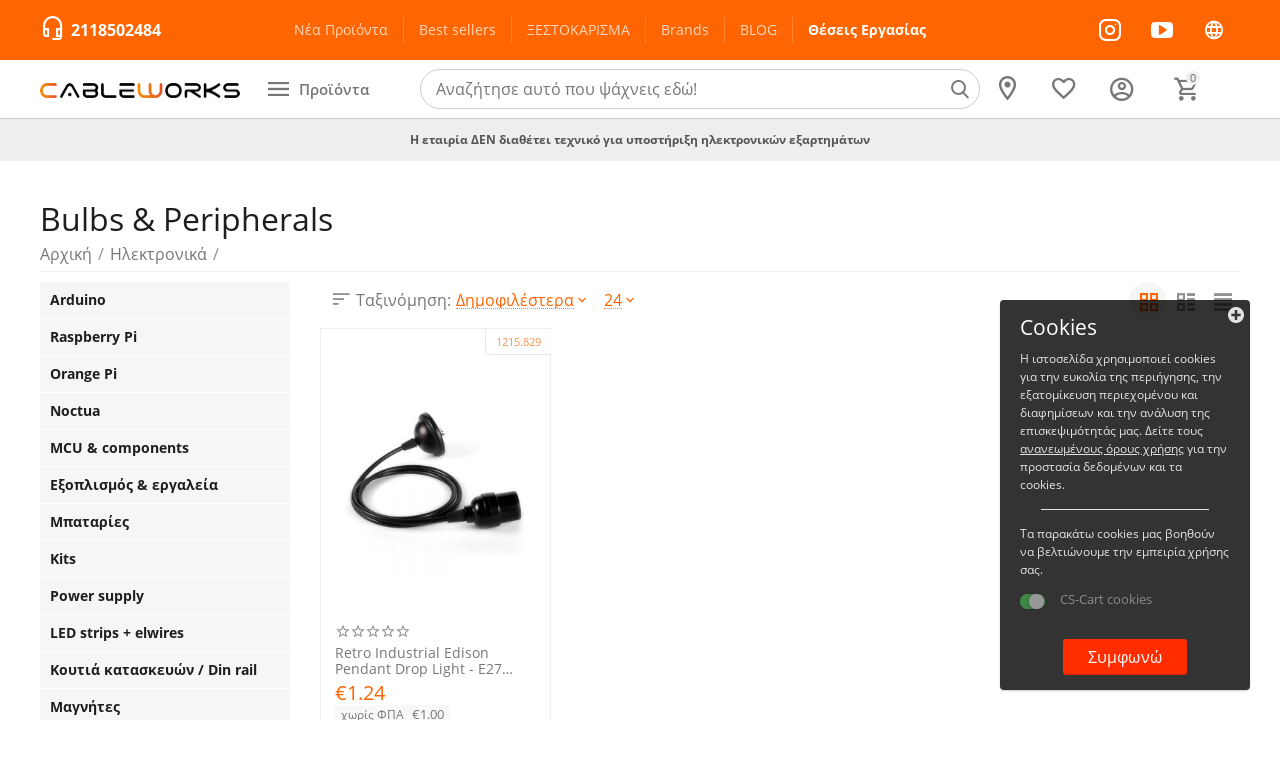

--- FILE ---
content_type: text/html; charset=utf-8
request_url: https://www.cableworks.gr/ilektronika/bulbs-and-peripherals/
body_size: 47926
content:

<!DOCTYPE html>
<html 

    lang="el"
    dir="ltr"
    class=""
>
<head>
<title>Bulbs &amp; Peripherals</title>

<base href="https://www.cableworks.gr/" />
<meta http-equiv="Content-Type" content="text/html; charset=utf-8" data-ca-mode="ultimate" />
<meta name="viewport" content="initial-scale=1.0, width=device-width" />

<meta name="description" content="" />



    <meta name="keywords" content="" />


<meta name="format-detection" content="telephone=no">


            <link rel="canonical" href="https://www.cableworks.gr/ilektronika/bulbs-and-peripherals/" />
            



<meta property="og:type" content="website" />
<meta property="og:locale" content="el" />
<meta property="og:title" content="Bulbs &amp; Peripherals" />
<meta property="og:description" content="" />
<meta property="og:url" content="https://www.cableworks.gr/ilektronika/bulbs-and-peripherals/" />
    <meta property="og:image" content="https://www.cableworks.gr/images/og_3.jpg" />




    <link href="https://www.cableworks.gr/images/logos/21/cableworks_Logo_Favicon-02.png" rel="shortcut icon" type="image/png" />


<link type="text/css" rel="stylesheet" href="https://www.cableworks.gr/var/cache/misc/assets/design/themes/abt__unitheme2/css/standalone.ef507334b3df2894d1a81fe3cb0c7c74.css?1769780692" />

<!-- Inline script moved to the bottom of the page -->
<!-- Inline script moved to the bottom of the page -->

<!-- Inline script moved to the bottom of the page -->
<!-- Inline script moved to the bottom of the page -->




</head>

<body>
    
        
        <div class="ty-tygh  " id="tygh_container">

        <div id="ajax_overlay" class="ty-ajax-overlay"></div>
<div id="ajax_loading_box" class="ty-ajax-loading-box"></div>

        <div class="cm-notification-container notification-container">
</div>

        <div class="ty-helper-container " id="tygh_main_container">
            
                 
                

<div class="tygh-header clearfix">
        <div class="container-fluid  header-grid advanced-header">
                                            
                <div class="container-fluid-row">
<div class="row-fluid ">        <div class="span2 top-phones " >
                    <div class="call-request ">
                <div class="ty-wysiwyg-content"  data-ca-live-editor-object-id="0" data-ca-live-editor-object-type=""><div class="ut2-pn__icon">
        <i class="ut2-icon-outline-headset_mic"></i>
    </div>
<div class="ut2-pn">
	<div class="ut2-pn__items">
        <span><a href="tel:2118502484" style="font-weight:bold;font-size:16px">2118502484</a></span>
	</div>
	<div class="ut2-pn__link">
			</div>
</div></div>
                    </div>
            </div>

    
                                        
                
        <div class="span10 top-header-menu " >
                    <div class="hidden-phone ">
                
    

        <div class="ty-text-links-wrapper">
        <span id="sw_text_links_1981" class="ty-text-links-btn cm-combination visible-phone">
            <i class="ty-icon-short-list"></i>
            <i class="ty-icon-down-micro ty-text-links-btn__arrow"></i>
        </span>
    
        <ul id="text_links_1981" class="ty-text-links cm-popup-box ty-text-links_show_inline">
                            <li class="ty-text-links__item ty-level-0">
                    <a class="ty-text-links__a"
                                                    href="/new-products/"
                                                                    >
                        Nέα Προϊόντα
                    </a>
                                    </li>
                            <li class="ty-text-links__item ty-level-0">
                    <a class="ty-text-links__a"
                                                    href="https://www.cableworks.gr/index.php?dispatch=products.bestsellers"
                                                                    >
                        Best sellers
                    </a>
                                    </li>
                            <li class="ty-text-links__item ty-level-0">
                    <a class="ty-text-links__a"
                                                    href="https://www.cableworks.gr/clearance/"
                                                                    >
                        ΞΕΣΤΟΚΑΡΙΣΜΑ
                    </a>
                                    </li>
                            <li class="ty-text-links__item ty-level-0">
                    <a class="ty-text-links__a"
                                                    href="/brands"
                                                                    >
                        Brands
                    </a>
                                    </li>
                            <li class="ty-text-links__item ty-level-0">
                    <a class="ty-text-links__a"
                                                    href="/blog/"
                                                                    >
                        BLOG
                    </a>
                                    </li>
                            <li class="ty-text-links__item ty-level-0 topmenured">
                    <a class="ty-text-links__a"
                                                    href="https://www.cableworks.gr/jobs-now/"
                                                                    >
                        Θέσεις Εργασίας
                    </a>
                                    </li>
                    </ul>

        </div>
    
                    </div>
            </div>

    
                                        
                
        <div class="span4 top-phones " >
                    <div class="top-social-links ">
                <div class="ty-wysiwyg-content"  data-ca-live-editor-object-id="0" data-ca-live-editor-object-type=""><div class="top-social-links-wrapper">
<a target="_blank" href="https://www.instagram.com/cableworks.gr/"><i class="ut2-icon-instagram pop-on-hover"></i></a>
<a target="_blank" href="https://www.youtube.com/@InstatechPRO"><i class="ut2-icon-youtube pop-on-hover"></i></a>
<a target="_blank" href="https://blog.e-wireless.gr/"><i class="ut2-icon-outline-language pop-on-hover"></i></a>
</div></div>
                    </div>
            </div>
</div>
    </div>
                                        
                <div class="container-fluid-row container-fluid-row-full-width top-menu-grid hidden-tablet hidden-phone">
<div class="row-fluid ">        <div class="span16 " >
                    <div class="row-fluid ">        <div class="span4 top-logo-grid " >
                    <div class="top-logo ">
                <div class="ty-logo-container">
    
            <a href="https://www.cableworks.gr/" title="">
        


<img class="ty-pict  ty-logo-container__image cm-image" id="det_img_1253819537"  src="https://www.cableworks.gr/images/logos/21/cableworks_Logo-01.png"  width="400" height="31" alt="" title="" width="400" height="31" />


    
            </a>
    </div>

                    </div>
            </div>


                                        
            
        <div class="span3 menu-grid " >
                    <div class="ty-dropdown-box  top-menu-grid-vetrtical">
        <div id="sw_dropdown_2004" class="ty-dropdown-box__title cm-combination ">
            
                            <a>Προϊόντα</a>
                        

        </div>
        <div id="dropdown_2004" class="cm-popup-box ty-dropdown-box__content hidden">
            

<a href="javascript:void(0);" rel="nofollow" class="ut2-btn-close hidden" onclick="$(this).parent().prev().removeClass('open');$(this).parent().addClass('hidden');"><i class="ut2-icon-baseline-close"></i></a><div class="ut2-menu__inbox"><ul class="ty-menu__items cm-responsive-menu"><li class="ty-menu__item cm-menu-item-responsive first-lvl" data-subitems-count="20" data-settings-cols="4"><a class="ty-menu__item-toggle ty-menu__menu-btn visible-phone cm-responsive-menu-toggle"><i class="ut2-icon-outline-expand_more"></i></a><a href="https://www.cableworks.gr/diktyaka/" class="ty-menu__item-link a-first-lvl"><span class="menu-lvl-ctn exp-wrap">


                    
                    
                    
            <img class="ty-pict  ut2-mwi-icon cm-image"   src="https://www.cableworks.gr/images/abt__ut2/menu-with-icon/22/ub.u6.lr_7.png"  alt="" title="" width="396" height="396" />

<span><bdi>Δικτυακά</bdi><span class="m-label" style="color: #ffffff; background-color: #ff2d00; border: 1px solid #ff2d00;">ΣΥΝΕΧΕΙΑ ΝΕΕΣ ΑΦΙΞΕΙΣ</span><br><span class="exp-mwi-text">Routers, switches, Οπτική Ίνα, Access Points</span></span><i class="icon-right-dir ut2-icon-outline-arrow_forward"></i></span></a><div class="ty-menu__submenu" id="topmenu_379_2004_474881510">
    
    <div class="ty-menu__submenu-items cm-responsive-menu-submenu  row-filling" data-cols-count="4" style="min-height: 490px">
        
        <div>
                        <div class="ty-menu__submenu-col"  style="width:25%">
                <div class="second-lvl" data-elem-index="0">
                                        
                    <div class="ty-menu__submenu-item-header">
                        <a href="https://www.cableworks.gr/diktyaka/ubnt-networks/" class="ty-menu__submenu-link">
                                                        <bdi>Ubiquiti Networks</bdi>                                                    </a>
                    </div>

                                            <a class="ty-menu__item-toggle visible-phone cm-responsive-menu-toggle">
                            <i class="ut2-icon-outline-expand_more"></i>
                        </a>
                    
                    <div class="ty-menu__submenu">

                                                    <div class="ty-menu__submenu-list cm-responsive-menu-submenu">
                                
                                                                                                        <div class="ty-menu__submenu-item">
                                        <a href="https://www.cableworks.gr/diktyaka/ubnt-networks/unifi-el/" class="ty-menu__submenu-link"><bdi>UniFi Ecosystem</bdi></a>
                                    </div>
                                                                                                        <div class="ty-menu__submenu-item">
                                        <a href="https://www.cableworks.gr/diktyaka/ubnt-networks/uisp/" class="ty-menu__submenu-link"><bdi>UISP Ecosystem</bdi></a>
                                    </div>
                                                                                                        <div class="ty-menu__submenu-item">
                                        <a href="https://www.cableworks.gr/diktyaka/ubnt-networks/trofodotika-ubiquiti/" class="ty-menu__submenu-link"><bdi>Ubiquiti Τροφοδοτικά</bdi></a>
                                    </div>
                                                                

                            </div>
                                                                                
                                            </div>
                </div>
            </div>
                        <div class="ty-menu__submenu-col"  style="width:25%">
                <div class="second-lvl" data-elem-index="1">
                                        
                    <div class="ty-menu__submenu-item-header">
                        <a href="https://www.cableworks.gr/diktyaka/mikrotik/" class="ty-menu__submenu-link">
                                                        <bdi>MikroTik</bdi>                                                    </a>
                    </div>

                                            <a class="ty-menu__item-toggle visible-phone cm-responsive-menu-toggle">
                            <i class="ut2-icon-outline-expand_more"></i>
                        </a>
                    
                    <div class="ty-menu__submenu">

                                                    <div class="ty-menu__submenu-list hiddenCol cm-responsive-menu-submenu" style="height: 210px;">
                                
                                                                                                        <div class="ty-menu__submenu-item">
                                        <a href="https://www.cableworks.gr/diktyaka/mikrotik/hex-series/" class="ty-menu__submenu-link"><bdi>hEX Series</bdi></a>
                                    </div>
                                                                                                        <div class="ty-menu__submenu-item">
                                        <a href="https://www.cableworks.gr/diktyaka/mikrotik/hap/" class="ty-menu__submenu-link"><bdi>hAP Series</bdi></a>
                                    </div>
                                                                                                        <div class="ty-menu__submenu-item">
                                        <a href="https://www.cableworks.gr/diktyaka/mikrotik/l009-series/" class="ty-menu__submenu-link"><bdi>L009 Series</bdi></a>
                                    </div>
                                                                                                        <div class="ty-menu__submenu-item">
                                        <a href="https://www.cableworks.gr/diktyaka/mikrotik/rb4xxx-and-5xxx/" class="ty-menu__submenu-link"><bdi>RB4xxx &amp; 5xxx</bdi></a>
                                    </div>
                                                                                                        <div class="ty-menu__submenu-item">
                                        <a href="https://www.cableworks.gr/diktyaka/mikrotik/css-series/" class="ty-menu__submenu-link"><bdi>CSS Series</bdi></a>
                                    </div>
                                                                                                        <div class="ty-menu__submenu-item">
                                        <a href="https://www.cableworks.gr/diktyaka/mikrotik/crs-series/" class="ty-menu__submenu-link"><bdi>CRS Series</bdi></a>
                                    </div>
                                                                                                        <div class="ty-menu__submenu-item">
                                        <a href="https://www.cableworks.gr/diktyaka/mikrotik/ccr-series/" class="ty-menu__submenu-link"><bdi>CCR Series</bdi></a>
                                    </div>
                                                                                                        <div class="ty-menu__submenu-item">
                                        <a href="https://www.cableworks.gr/diktyaka/mikrotik/chateau-series/" class="ty-menu__submenu-link"><bdi>Chateau Series</bdi></a>
                                    </div>
                                                                                                        <div class="ty-menu__submenu-item">
                                        <a href="https://www.cableworks.gr/diktyaka/mikrotik/rb1100-series/" class="ty-menu__submenu-link"><bdi>RB1100 Series</bdi></a>
                                    </div>
                                                                                                        <div class="ty-menu__submenu-item">
                                        <a href="https://www.cableworks.gr/diktyaka/mikrotik/rbcap-map/" class="ty-menu__submenu-link"><bdi>RBcAP / mAP</bdi></a>
                                    </div>
                                                                                                        <div class="ty-menu__submenu-item">
                                        <a href="https://www.cableworks.gr/diktyaka/mikrotik/60ghz-series/" class="ty-menu__submenu-link"><bdi>60GHz Series</bdi></a>
                                    </div>
                                                                                                        <div class="ty-menu__submenu-item">
                                        <a href="https://www.cableworks.gr/diktyaka/mikrotik/power-line/" class="ty-menu__submenu-link"><bdi>PowerLine</bdi></a>
                                    </div>
                                                                                                        <div class="ty-menu__submenu-item">
                                        <a href="https://www.cableworks.gr/diktyaka/mikrotik/rbgroove/" class="ty-menu__submenu-link"><bdi>Groove &amp; Metal</bdi></a>
                                    </div>
                                                                                                        <div class="ty-menu__submenu-item">
                                        <a href="https://www.cableworks.gr/diktyaka/mikrotik/ltap-series/" class="ty-menu__submenu-link"><bdi>LtAP Series</bdi></a>
                                    </div>
                                                                                                        <div class="ty-menu__submenu-item">
                                        <a href="https://www.cableworks.gr/diktyaka/mikrotik/iot/" class="ty-menu__submenu-link"><bdi>IoT Series</bdi></a>
                                    </div>
                                                                                                        <div class="ty-menu__submenu-item">
                                        <a href="https://www.cableworks.gr/diktyaka/mikrotik/mant/" class="ty-menu__submenu-link"><bdi>mANT &amp; mANTBox</bdi></a>
                                    </div>
                                                                                                        <div class="ty-menu__submenu-item">
                                        <a href="https://www.cableworks.gr/diktyaka/mikrotik/mikrotik-accessories/" class="ty-menu__submenu-link"><bdi>MikroTik Accessories</bdi></a>
                                    </div>
                                                                                                        <div class="ty-menu__submenu-item">
                                        <a href="https://www.cableworks.gr/diktyaka/mikrotik/basebox25/" class="ty-menu__submenu-link"><bdi>BaseBox, Netbox, Netmetal</bdi></a>
                                    </div>
                                                                                                        <div class="ty-menu__submenu-item">
                                        <a href="https://www.cableworks.gr/diktyaka/mikrotik/lora/" class="ty-menu__submenu-link"><bdi>LoRA</bdi></a>
                                    </div>
                                                                                                        <div class="ty-menu__submenu-item">
                                        <a href="https://www.cableworks.gr/diktyaka/mikrotik/rbsxt/" class="ty-menu__submenu-link"><bdi>SXT Series</bdi></a>
                                    </div>
                                                                                                        <div class="ty-menu__submenu-item">
                                        <a href="https://www.cableworks.gr/diktyaka/mikrotik/rbwap/" class="ty-menu__submenu-link"><bdi>wAP Series</bdi></a>
                                    </div>
                                                                                                        <div class="ty-menu__submenu-item">
                                        <a href="https://www.cableworks.gr/diktyaka/mikrotik/omnitik/" class="ty-menu__submenu-link"><bdi>OmniTik Series</bdi></a>
                                    </div>
                                                                                                        <div class="ty-menu__submenu-item">
                                        <a href="https://www.cableworks.gr/diktyaka/mikrotik/dynadish-lhg/" class="ty-menu__submenu-link"><bdi>LHG &amp; ATL Series</bdi></a>
                                    </div>
                                                                                                        <div class="ty-menu__submenu-item">
                                        <a href="https://www.cableworks.gr/diktyaka/mikrotik/qrt/" class="ty-menu__submenu-link"><bdi>QRT &amp; Sextant</bdi></a>
                                    </div>
                                                                                                        <div class="ty-menu__submenu-item">
                                        <a href="https://www.cableworks.gr/diktyaka/mikrotik/mikrotik-routerboards/" class="ty-menu__submenu-link"><bdi>MikroTik Routerboards</bdi></a>
                                    </div>
                                                                                                        <div class="ty-menu__submenu-item">
                                        <a href="https://www.cableworks.gr/diktyaka/mikrotik/cwdm-mux-demux/" class="ty-menu__submenu-link"><bdi>CWDM (MUX/DEMUX)</bdi></a>
                                    </div>
                                                                                                        <div class="ty-menu__submenu-item">
                                        <a href="https://www.cableworks.gr/diktyaka/mikrotik/r52/" class="ty-menu__submenu-link"><bdi>Interfaces</bdi></a>
                                    </div>
                                                                

                            </div>
                                                                                        <a href="javascript:void(0);" onMouseOver="$(this).prev().addClass('view');$(this).addClass('hidden');" class="ut2-more"><span>Περισσότερα</span></a>
                                                    
                                            </div>
                </div>
            </div>
                        <div class="ty-menu__submenu-col"  style="width:25%">
                <div class="second-lvl" data-elem-index="2">
                                        
                    <div class="ty-menu__submenu-item-header">
                        <a href="https://www.cableworks.gr/diktyaka/teltonika/" class="ty-menu__submenu-link">
                                                        <bdi>Teltonika</bdi>                                                    </a>
                    </div>

                                            <a class="ty-menu__item-toggle visible-phone cm-responsive-menu-toggle">
                            <i class="ut2-icon-outline-expand_more"></i>
                        </a>
                    
                    <div class="ty-menu__submenu">

                                                    <div class="ty-menu__submenu-list cm-responsive-menu-submenu">
                                
                                                                                                        <div class="ty-menu__submenu-item">
                                        <a href="https://www.cableworks.gr/diktyaka/teltonika/routers/" class="ty-menu__submenu-link"><bdi>Routers</bdi></a>
                                    </div>
                                                                                                        <div class="ty-menu__submenu-item">
                                        <a href="https://www.cableworks.gr/diktyaka/teltonika/gateways/" class="ty-menu__submenu-link"><bdi>Gateways</bdi></a>
                                    </div>
                                                                                                        <div class="ty-menu__submenu-item">
                                        <a href="https://www.cableworks.gr/diktyaka/teltonika/trackers/" class="ty-menu__submenu-link"><bdi>Trackers</bdi></a>
                                    </div>
                                                                                                        <div class="ty-menu__submenu-item">
                                        <a href="https://www.cableworks.gr/diktyaka/teltonika/accessories/" class="ty-menu__submenu-link"><bdi>Accessories</bdi></a>
                                    </div>
                                                                                                        <div class="ty-menu__submenu-item">
                                        <a href="https://www.cableworks.gr/diktyaka/teltonika/sas/" class="ty-menu__submenu-link"><bdi>SAS</bdi></a>
                                    </div>
                                                                                                        <div class="ty-menu__submenu-item">
                                        <a href="https://www.cableworks.gr/diktyaka/teltonika/switches/" class="ty-menu__submenu-link"><bdi>Switches</bdi></a>
                                    </div>
                                                                

                            </div>
                                                                                
                                            </div>
                </div>
            </div>
                        <div class="ty-menu__submenu-col"  style="width:25%">
                <div class="second-lvl" data-elem-index="3">
                                        
                    <div class="ty-menu__submenu-item-header">
                        <a href="https://www.cableworks.gr/diktyaka/tp-link/" class="ty-menu__submenu-link">
                                                        <bdi>TP-Link</bdi>                                                    </a>
                    </div>

                                            <a class="ty-menu__item-toggle visible-phone cm-responsive-menu-toggle">
                            <i class="ut2-icon-outline-expand_more"></i>
                        </a>
                    
                    <div class="ty-menu__submenu">

                                                    <div class="ty-menu__submenu-list hiddenCol cm-responsive-menu-submenu" style="height: 210px;">
                                
                                                                                                        <div class="ty-menu__submenu-item">
                                        <a href="https://www.cableworks.gr/diktyaka/tp-link/vigi-surveillance-cctv/" class="ty-menu__submenu-link"><bdi>VIGI Surveillance CCTV</bdi></a>
                                    </div>
                                                                                                        <div class="ty-menu__submenu-item">
                                        <a href="https://www.cableworks.gr/diktyaka/tp-link/omada/" class="ty-menu__submenu-link"><bdi>Omada</bdi></a>
                                    </div>
                                                                                                        <div class="ty-menu__submenu-item">
                                        <a href="https://www.cableworks.gr/diktyaka/tp-link/deco/" class="ty-menu__submenu-link"><bdi>Deco</bdi></a>
                                    </div>
                                                                                                        <div class="ty-menu__submenu-item">
                                        <a href="https://www.cableworks.gr/diktyaka/tp-link/tapo-smart-home/" class="ty-menu__submenu-link"><bdi>TAPO Smart Home</bdi></a>
                                    </div>
                                                                                                        <div class="ty-menu__submenu-item">
                                        <a href="https://www.cableworks.gr/diktyaka/tp-link/access-points-el/" class="ty-menu__submenu-link"><bdi>Access points</bdi></a>
                                    </div>
                                                                                                        <div class="ty-menu__submenu-item">
                                        <a href="https://www.cableworks.gr/diktyaka/tp-link/switches/" class="ty-menu__submenu-link"><bdi>Switches</bdi></a>
                                    </div>
                                                                                                        <div class="ty-menu__submenu-item">
                                        <a href="https://www.cableworks.gr/diktyaka/tp-link/repeaters/" class="ty-menu__submenu-link"><bdi>Repeaters</bdi></a>
                                    </div>
                                                                                                        <div class="ty-menu__submenu-item">
                                        <a href="https://www.cableworks.gr/diktyaka/tp-link/modem-router/" class="ty-menu__submenu-link"><bdi>Modem &amp; Router</bdi></a>
                                    </div>
                                                                                                        <div class="ty-menu__submenu-item">
                                        <a href="https://www.cableworks.gr/diktyaka/tp-link/powerline/" class="ty-menu__submenu-link"><bdi>PowerLine</bdi></a>
                                    </div>
                                                                                                        <div class="ty-menu__submenu-item">
                                        <a href="https://www.cableworks.gr/diktyaka/tp-link/usb-peripherals/" class="ty-menu__submenu-link"><bdi>USB Peripherals</bdi></a>
                                    </div>
                                                                                                        <div class="ty-menu__submenu-item">
                                        <a href="https://www.cableworks.gr/diktyaka/tp-link/ethernet-cards/" class="ty-menu__submenu-link"><bdi>Κάρτες Ethernet</bdi></a>
                                    </div>
                                                                                                        <div class="ty-menu__submenu-item">
                                        <a href="https://www.cableworks.gr/diktyaka/tp-link/poe-adapters/" class="ty-menu__submenu-link"><bdi>PoE Adapters</bdi></a>
                                    </div>
                                                                

                            </div>
                                                                                        <a href="javascript:void(0);" onMouseOver="$(this).prev().addClass('view');$(this).addClass('hidden');" class="ut2-more"><span>Περισσότερα</span></a>
                                                    
                                            </div>
                </div>
            </div>
                        <div class="ty-menu__submenu-col"  style="width:25%">
                <div class="second-lvl" data-elem-index="4">
                                        
                    <div class="ty-menu__submenu-item-header">
                        <a href="https://www.cableworks.gr/diktyaka/gl-inet/" class="ty-menu__submenu-link">
                                                        <bdi>GL-iNet</bdi>                                                    </a>
                    </div>

                    
                    <div class="ty-menu__submenu">

                                                                                                        
                                            </div>
                </div>
            </div>
                        <div class="ty-menu__submenu-col"  style="width:25%">
                <div class="second-lvl" data-elem-index="5">
                                        
                    <div class="ty-menu__submenu-item-header">
                        <a href="https://www.cableworks.gr/diktyaka/peplink/" class="ty-menu__submenu-link">
                                                        <bdi>Peplink</bdi>                                                    </a>
                    </div>

                    
                    <div class="ty-menu__submenu">

                                                                                                        
                                            </div>
                </div>
            </div>
                        <div class="ty-menu__submenu-col"  style="width:25%">
                <div class="second-lvl" data-elem-index="6">
                                        
                    <div class="ty-menu__submenu-item-header">
                        <a href="https://www.cableworks.gr/diktyaka/poe/" class="ty-menu__submenu-link">
                                                        <bdi>PoE Adapters</bdi>                                                    </a>
                    </div>

                    
                    <div class="ty-menu__submenu">

                                                                                                        
                                            </div>
                </div>
            </div>
                        <div class="ty-menu__submenu-col"  style="width:25%">
                <div class="second-lvl" data-elem-index="7">
                                        
                    <div class="ty-menu__submenu-item-header">
                        <a href="https://www.cableworks.gr/diktyaka/deva/" class="ty-menu__submenu-link">
                                                        <bdi>Deva</bdi>                                                    </a>
                    </div>

                    
                    <div class="ty-menu__submenu">

                                                                                                        
                                            </div>
                </div>
            </div>
                        <div class="ty-menu__submenu-col"  style="width:25%">
                <div class="second-lvl" data-elem-index="8">
                                        
                    <div class="ty-menu__submenu-item-header">
                        <a href="https://www.cableworks.gr/diktyaka/fiber-optics/" class="ty-menu__submenu-link">
                                                        <bdi>Οπτικές ίνες</bdi>                                                    </a>
                    </div>

                                            <a class="ty-menu__item-toggle visible-phone cm-responsive-menu-toggle">
                            <i class="ut2-icon-outline-expand_more"></i>
                        </a>
                    
                    <div class="ty-menu__submenu">

                                                    <div class="ty-menu__submenu-list hiddenCol cm-responsive-menu-submenu" style="height: 210px;">
                                
                                                                                                        <div class="ty-menu__submenu-item">
                                        <a href="https://www.cableworks.gr/diktyaka/fiber-optics/huawei-fttr-hot-melt-system/" class="ty-menu__submenu-link"><bdi>Huawei FTTR Hot Melt System</bdi></a>
                                    </div>
                                                                                                        <div class="ty-menu__submenu-item">
                                        <a href="https://www.cableworks.gr/diktyaka/fiber-optics/category-183/" class="ty-menu__submenu-link"><bdi>Καλώδια οπτικών ινών</bdi></a>
                                    </div>
                                                                                                        <div class="ty-menu__submenu-item">
                                        <a href="https://www.cableworks.gr/diktyaka/fiber-optics/accessories-kolliseon/" class="ty-menu__submenu-link"><bdi>Accessories κολλήσεων</bdi></a>
                                    </div>
                                                                                                        <div class="ty-menu__submenu-item">
                                        <a href="https://www.cableworks.gr/diktyaka/fiber-optics/adapters/" class="ty-menu__submenu-link"><bdi>Mechanical Connectors</bdi></a>
                                    </div>
                                                                                                        <div class="ty-menu__submenu-item">
                                        <a href="https://www.cableworks.gr/diktyaka/fiber-optics/optika-patchpanel/" class="ty-menu__submenu-link"><bdi>Οπτικά Patchpanel &amp; Περιφερειακά</bdi></a>
                                    </div>
                                                                                                        <div class="ty-menu__submenu-item">
                                        <a href="https://www.cableworks.gr/diktyaka/fiber-optics/koytia-dianomis/" class="ty-menu__submenu-link"><bdi>Splice Boxes (BEP, Floor Box, Industrial)</bdi></a>
                                    </div>
                                                                                                        <div class="ty-menu__submenu-item">
                                        <a href="https://www.cableworks.gr/diktyaka/fiber-optics/ergaleia/" class="ty-menu__submenu-link"><bdi>Εργαλεία Οπτικών Ινών</bdi></a>
                                    </div>
                                                                                                        <div class="ty-menu__submenu-item">
                                        <a href="https://www.cableworks.gr/diktyaka/fiber-optics/atsalines-fiberglass/" class="ty-menu__submenu-link"><bdi>Ατσαλίνες FiberGlass</bdi></a>
                                    </div>
                                                                                                        <div class="ty-menu__submenu-item">
                                        <a href="https://www.cableworks.gr/diktyaka/fiber-optics/splitters/" class="ty-menu__submenu-link"><bdi>Splitters</bdi></a>
                                    </div>
                                                                                                        <div class="ty-menu__submenu-item">
                                        <a href="https://www.cableworks.gr/diktyaka/fiber-optics/ftth/" class="ty-menu__submenu-link"><bdi>Ίνες για FTTH</bdi></a>
                                    </div>
                                                                                                        <div class="ty-menu__submenu-item">
                                        <a href="https://www.cableworks.gr/diktyaka/fiber-optics/prizes-ftth/" class="ty-menu__submenu-link"><bdi>Πρίζες FTTH</bdi></a>
                                    </div>
                                                                                                        <div class="ty-menu__submenu-item">
                                        <a href="https://www.cableworks.gr/diktyaka/fiber-optics/teflon-tubes/" class="ty-menu__submenu-link"><bdi>Teflon Tubes</bdi></a>
                                    </div>
                                                                

                            </div>
                                                                                        <a href="javascript:void(0);" onMouseOver="$(this).prev().addClass('view');$(this).addClass('hidden');" class="ut2-more"><span>Περισσότερα</span></a>
                                                    
                                            </div>
                </div>
            </div>
                        <div class="ty-menu__submenu-col"  style="width:25%">
                <div class="second-lvl" data-elem-index="9">
                                        
                    <div class="ty-menu__submenu-item-header">
                        <a href="https://www.cableworks.gr/diktyaka/domimeni-kalodiosi/" class="ty-menu__submenu-link">
                                                        <bdi>Δομημένη καλωδίωση</bdi>                                                    </a>
                    </div>

                                            <a class="ty-menu__item-toggle visible-phone cm-responsive-menu-toggle">
                            <i class="ut2-icon-outline-expand_more"></i>
                        </a>
                    
                    <div class="ty-menu__submenu">

                                                    <div class="ty-menu__submenu-list hiddenCol cm-responsive-menu-submenu" style="height: 210px;">
                                
                                                                                                        <div class="ty-menu__submenu-item">
                                        <a href="https://www.cableworks.gr/diktyaka/domimeni-kalodiosi/racks/" class="ty-menu__submenu-link"><bdi>Rack</bdi></a>
                                    </div>
                                                                                                        <div class="ty-menu__submenu-item">
                                        <a href="https://www.cableworks.gr/diktyaka/domimeni-kalodiosi/rafia-rack/" class="ty-menu__submenu-link"><bdi>Ράφια Rack</bdi></a>
                                    </div>
                                                                                                        <div class="ty-menu__submenu-item">
                                        <a href="https://www.cableworks.gr/diktyaka/domimeni-kalodiosi/anemistires-rack/" class="ty-menu__submenu-link"><bdi>Ανεμιστήρες Rack</bdi></a>
                                    </div>
                                                                                                        <div class="ty-menu__submenu-item">
                                        <a href="https://www.cableworks.gr/diktyaka/domimeni-kalodiosi/patchpanels/" class="ty-menu__submenu-link"><bdi>Keystone &amp; Patchpanels</bdi></a>
                                    </div>
                                                                                                        <div class="ty-menu__submenu-item">
                                        <a href="https://www.cableworks.gr/diktyaka/domimeni-kalodiosi/tyfla-plaisia/" class="ty-menu__submenu-link"><bdi>Τυφλά πλαίσια</bdi></a>
                                    </div>
                                                                                                        <div class="ty-menu__submenu-item">
                                        <a href="https://www.cableworks.gr/diktyaka/domimeni-kalodiosi/polypriza-rack/" class="ty-menu__submenu-link"><bdi>Πολύπριζα Rack</bdi></a>
                                    </div>
                                                                                                        <div class="ty-menu__submenu-item">
                                        <a href="https://www.cableworks.gr/diktyaka/domimeni-kalodiosi/organotes-kalodion/" class="ty-menu__submenu-link"><bdi>Οργάνωση Καλωδίων</bdi></a>
                                    </div>
                                                                                                        <div class="ty-menu__submenu-item">
                                        <a href="https://www.cableworks.gr/diktyaka/domimeni-kalodiosi/vaseis-typou-rack/" class="ty-menu__submenu-link"><bdi>Βάσεις τοίχου τύπου Rack</bdi></a>
                                    </div>
                                                                                                        <div class="ty-menu__submenu-item">
                                        <a href="https://www.cableworks.gr/diktyaka/domimeni-kalodiosi/periferiaka-rack/" class="ty-menu__submenu-link"><bdi>Rack Accessories</bdi></a>
                                    </div>
                                                                                                        <div class="ty-menu__submenu-item">
                                        <a href="https://www.cableworks.gr/diktyaka/domimeni-kalodiosi/ergaleia-diktyou/" class="ty-menu__submenu-link"><bdi>Πρέσες RJ45 (Crimpers)</bdi></a>
                                    </div>
                                                                                                        <div class="ty-menu__submenu-item">
                                        <a href="https://www.cableworks.gr/diktyaka/domimeni-kalodiosi/vismata-utp/" class="ty-menu__submenu-link"><bdi>Βύσματα</bdi></a>
                                    </div>
                                                                                                        <div class="ty-menu__submenu-item">
                                        <a href="https://www.cableworks.gr/diktyaka/domimeni-kalodiosi/prizes-dyktiou/" class="ty-menu__submenu-link"><bdi>Πρίζες δικτύου</bdi></a>
                                    </div>
                                                                

                            </div>
                                                                                        <a href="javascript:void(0);" onMouseOver="$(this).prev().addClass('view');$(this).addClass('hidden');" class="ut2-more"><span>Περισσότερα</span></a>
                                                    
                                            </div>
                </div>
            </div>
                        <div class="ty-menu__submenu-col"  style="width:25%">
                <div class="second-lvl" data-elem-index="10">
                                        
                    <div class="ty-menu__submenu-item-header">
                        <a href="https://www.cableworks.gr/diktyaka/sfp-sfp-sfp28/" class="ty-menu__submenu-link">
                                                        <bdi>SFP/SFP+/SFP28 Modules &amp; DAC</bdi>                                                    </a>
                    </div>

                                            <a class="ty-menu__item-toggle visible-phone cm-responsive-menu-toggle">
                            <i class="ut2-icon-outline-expand_more"></i>
                        </a>
                    
                    <div class="ty-menu__submenu">

                                                    <div class="ty-menu__submenu-list cm-responsive-menu-submenu">
                                
                                                                                                        <div class="ty-menu__submenu-item">
                                        <a href="https://www.cableworks.gr/diktyaka/sfp-sfp-sfp28/sfp-fiber-modules-el/" class="ty-menu__submenu-link"><bdi>SFP Fiber Modules</bdi></a>
                                    </div>
                                                                                                        <div class="ty-menu__submenu-item">
                                        <a href="https://www.cableworks.gr/diktyaka/sfp-sfp-sfp28/sfp-fiber-modules/" class="ty-menu__submenu-link"><bdi>SFP+ Fiber Modules</bdi></a>
                                    </div>
                                                                                                        <div class="ty-menu__submenu-item">
                                        <a href="https://www.cableworks.gr/diktyaka/sfp-sfp-sfp28/sfp28/" class="ty-menu__submenu-link"><bdi>SFP28 Fiber Modules</bdi></a>
                                    </div>
                                                                                                        <div class="ty-menu__submenu-item">
                                        <a href="https://www.cableworks.gr/diktyaka/sfp-sfp-sfp28/dac-direct-attach-cables/" class="ty-menu__submenu-link"><bdi>DAC - Direct Attach Cables</bdi></a>
                                    </div>
                                                                

                            </div>
                                                                                
                                            </div>
                </div>
            </div>
                        <div class="ty-menu__submenu-col"  style="width:25%">
                <div class="second-lvl" data-elem-index="11">
                                        
                    <div class="ty-menu__submenu-item-header">
                        <a href="https://www.cableworks.gr/diktyaka/kalodia-utp/" class="ty-menu__submenu-link">
                                                        <bdi>Καλώδια δικτύου</bdi>                                                    </a>
                    </div>

                                            <a class="ty-menu__item-toggle visible-phone cm-responsive-menu-toggle">
                            <i class="ut2-icon-outline-expand_more"></i>
                        </a>
                    
                    <div class="ty-menu__submenu">

                                                    <div class="ty-menu__submenu-list cm-responsive-menu-submenu">
                                
                                                                                                        <div class="ty-menu__submenu-item">
                                        <a href="https://www.cableworks.gr/diktyaka/kalodia-utp/egkatastaseon/" class="ty-menu__submenu-link"><bdi>Εγκαταστάσεων</bdi></a>
                                    </div>
                                                                                                        <div class="ty-menu__submenu-item">
                                        <a href="https://www.cableworks.gr/diktyaka/kalodia-utp/patch-utp/" class="ty-menu__submenu-link"><bdi>Patch UTP</bdi></a>
                                    </div>
                                                                                                        <div class="ty-menu__submenu-item">
                                        <a href="https://www.cableworks.gr/diktyaka/kalodia-utp/patch-ftp-el/" class="ty-menu__submenu-link"><bdi>Patch FTP</bdi></a>
                                    </div>
                                                                                                        <div class="ty-menu__submenu-item">
                                        <a href="https://www.cableworks.gr/diktyaka/kalodia-utp/patch-sftp/" class="ty-menu__submenu-link"><bdi>Patch SFTP</bdi></a>
                                    </div>
                                                                

                            </div>
                                                                                
                                            </div>
                </div>
            </div>
                        <div class="ty-menu__submenu-col"  style="width:25%">
                <div class="second-lvl" data-elem-index="12">
                                        
                    <div class="ty-menu__submenu-item-header">
                        <a href="https://www.cableworks.gr/diktyaka/grandstream-networking/" class="ty-menu__submenu-link">
                                                        <bdi>Grandstream Networking</bdi>                                                    </a>
                    </div>

                    
                    <div class="ty-menu__submenu">

                                                                                                        
                                            </div>
                </div>
            </div>
                        <div class="ty-menu__submenu-col"  style="width:25%">
                <div class="second-lvl" data-elem-index="13">
                                        
                    <div class="ty-menu__submenu-item-header">
                        <a href="https://www.cableworks.gr/diktyaka/fiber-converters/" class="ty-menu__submenu-link">
                                                        <bdi>Media Converters</bdi>                                                    </a>
                    </div>

                    
                    <div class="ty-menu__submenu">

                                                                                                        
                                            </div>
                </div>
            </div>
                        <div class="ty-menu__submenu-col"  style="width:25%">
                <div class="second-lvl" data-elem-index="14">
                                        
                    <div class="ty-menu__submenu-item-header">
                        <a href="https://www.cableworks.gr/diktyaka/noyafa-instruments/" class="ty-menu__submenu-link">
                                                        <bdi>Noyafa Instruments</bdi>                                                    </a>
                    </div>

                    
                    <div class="ty-menu__submenu">

                                                                                                        
                                            </div>
                </div>
            </div>
                        <div class="ty-menu__submenu-col"  style="width:25%">
                <div class="second-lvl" data-elem-index="15">
                                        
                    <div class="ty-menu__submenu-item-header">
                        <a href="https://www.cableworks.gr/diktyaka/wavertech/" class="ty-menu__submenu-link">
                                                        <bdi>Wavertech</bdi>                                                    </a>
                    </div>

                    
                    <div class="ty-menu__submenu">

                                                                                                        
                                            </div>
                </div>
            </div>
                        <div class="ty-menu__submenu-col"  style="width:25%">
                <div class="second-lvl" data-elem-index="16">
                                        
                    <div class="ty-menu__submenu-item-header">
                        <a href="https://www.cableworks.gr/diktyaka/quwireless/" class="ty-menu__submenu-link">
                                                        <bdi>QuWIRELESS</bdi>                                                    </a>
                    </div>

                                            <a class="ty-menu__item-toggle visible-phone cm-responsive-menu-toggle">
                            <i class="ut2-icon-outline-expand_more"></i>
                        </a>
                    
                    <div class="ty-menu__submenu">

                                                    <div class="ty-menu__submenu-list cm-responsive-menu-submenu">
                                
                                                                                                        <div class="ty-menu__submenu-item">
                                        <a href="https://www.cableworks.gr/diktyaka/quwireless/quspot/" class="ty-menu__submenu-link"><bdi>QuSPOT</bdi></a>
                                    </div>
                                                                                                        <div class="ty-menu__submenu-item">
                                        <a href="https://www.cableworks.gr/diktyaka/quwireless/qumax/" class="ty-menu__submenu-link"><bdi>QuMAX</bdi></a>
                                    </div>
                                                                                                        <div class="ty-menu__submenu-item">
                                        <a href="https://www.cableworks.gr/diktyaka/quwireless/rf-remote-controllers/" class="ty-menu__submenu-link"><bdi>QuOMNI</bdi></a>
                                    </div>
                                                                                                        <div class="ty-menu__submenu-item">
                                        <a href="https://www.cableworks.gr/diktyaka/quwireless/qupanel/" class="ty-menu__submenu-link"><bdi>QuPANEL</bdi></a>
                                    </div>
                                                                                                        <div class="ty-menu__submenu-item">
                                        <a href="https://www.cableworks.gr/diktyaka/quwireless/quaccessories/" class="ty-menu__submenu-link"><bdi>QuACCESSORIES</bdi></a>
                                    </div>
                                                                

                            </div>
                                                                                
                                            </div>
                </div>
            </div>
                        <div class="ty-menu__submenu-col"  style="width:25%">
                <div class="second-lvl" data-elem-index="17">
                                        
                    <div class="ty-menu__submenu-item-header">
                        <a href="https://www.cableworks.gr/diktyaka/outdoor-antennas/" class="ty-menu__submenu-link">
                                                        <bdi>Κεραίες Συστημάτων</bdi>                                                    </a>
                    </div>

                                            <a class="ty-menu__item-toggle visible-phone cm-responsive-menu-toggle">
                            <i class="ut2-icon-outline-expand_more"></i>
                        </a>
                    
                    <div class="ty-menu__submenu">

                                                    <div class="ty-menu__submenu-list cm-responsive-menu-submenu">
                                
                                                                                                        <div class="ty-menu__submenu-item">
                                        <a href="https://www.cableworks.gr/diktyaka/outdoor-antennas/outdoor-antennas-24ghz/" class="ty-menu__submenu-link"><bdi>Κεραίες 2,4GHz</bdi></a>
                                    </div>
                                                                                                        <div class="ty-menu__submenu-item">
                                        <a href="https://www.cableworks.gr/diktyaka/outdoor-antennas/outdoor-antennas-5ghz/" class="ty-menu__submenu-link"><bdi>Κεραίες 5GHz</bdi></a>
                                    </div>
                                                                                                        <div class="ty-menu__submenu-item">
                                        <a href="https://www.cableworks.gr/diktyaka/outdoor-antennas/gsm-3g/" class="ty-menu__submenu-link"><bdi>GSM / 3G</bdi></a>
                                    </div>
                                                                                                        <div class="ty-menu__submenu-item">
                                        <a href="https://www.cableworks.gr/diktyaka/outdoor-antennas/4g-lte-antennas/" class="ty-menu__submenu-link"><bdi>Κεραίες 4G/LTE/5G</bdi></a>
                                    </div>
                                                                                                        <div class="ty-menu__submenu-item">
                                        <a href="https://www.cableworks.gr/diktyaka/outdoor-antennas/helium/" class="ty-menu__submenu-link"><bdi>Helium</bdi></a>
                                    </div>
                                                                                                        <div class="ty-menu__submenu-item">
                                        <a href="https://www.cableworks.gr/diktyaka/outdoor-antennas/accessories/" class="ty-menu__submenu-link"><bdi>Καλώδια (Coax)</bdi></a>
                                    </div>
                                                                                                        <div class="ty-menu__submenu-item">
                                        <a href="https://www.cableworks.gr/diktyaka/outdoor-antennas/antaptores-coax/" class="ty-menu__submenu-link"><bdi>Αντάπτορες (Coax)</bdi></a>
                                    </div>
                                                                

                            </div>
                                                                                
                                            </div>
                </div>
            </div>
                        <div class="ty-menu__submenu-col"  style="width:25%">
                <div class="second-lvl" data-elem-index="18">
                                        
                    <div class="ty-menu__submenu-item-header">
                        <a href="https://www.cableworks.gr/diktyaka/file-server-nas/" class="ty-menu__submenu-link">
                                                        <bdi>Synology</bdi>                                                    </a>
                    </div>

                                            <a class="ty-menu__item-toggle visible-phone cm-responsive-menu-toggle">
                            <i class="ut2-icon-outline-expand_more"></i>
                        </a>
                    
                    <div class="ty-menu__submenu">

                                                    <div class="ty-menu__submenu-list cm-responsive-menu-submenu">
                                
                                                                                                        <div class="ty-menu__submenu-item">
                                        <a href="https://www.cableworks.gr/diktyaka/file-server-nas/western/" class="ty-menu__submenu-link"><bdi>Western</bdi></a>
                                    </div>
                                                                                                        <div class="ty-menu__submenu-item">
                                        <a href="https://www.cableworks.gr/diktyaka/file-server-nas/synology-hat/" class="ty-menu__submenu-link"><bdi>Synology HAT</bdi></a>
                                    </div>
                                                                                                        <div class="ty-menu__submenu-item">
                                        <a href="https://www.cableworks.gr/diktyaka/file-server-nas/nas/" class="ty-menu__submenu-link"><bdi>Synology NAS</bdi></a>
                                    </div>
                                                                

                            </div>
                                                                                
                                            </div>
                </div>
            </div>
                        <div class="ty-menu__submenu-col"  style="width:25%">
                <div class="second-lvl" data-elem-index="19">
                                        
                    <div class="ty-menu__submenu-item-header">
                        <a href="https://www.cableworks.gr/diktyaka/netsys/" class="ty-menu__submenu-link">
                                                        <bdi>NetSys</bdi>                                                    </a>
                    </div>

                                            <a class="ty-menu__item-toggle visible-phone cm-responsive-menu-toggle">
                            <i class="ut2-icon-outline-expand_more"></i>
                        </a>
                    
                    <div class="ty-menu__submenu">

                                                    <div class="ty-menu__submenu-list cm-responsive-menu-submenu">
                                
                                                                                                        <div class="ty-menu__submenu-item">
                                        <a href="https://www.cableworks.gr/diktyaka/netsys/network-over-2-wires/" class="ty-menu__submenu-link"><bdi>Network Over 2 wires</bdi></a>
                                    </div>
                                                                                                        <div class="ty-menu__submenu-item">
                                        <a href="https://www.cableworks.gr/diktyaka/netsys/network-over-coaxial/" class="ty-menu__submenu-link"><bdi>Network over Coaxial</bdi></a>
                                    </div>
                                                                

                            </div>
                                                                                
                                            </div>
                </div>
            </div>
                    </div>

                    </div>

</div></li><li class="ty-menu__item cm-menu-item-responsive ty-menu__item-active first-lvl" data-subitems-count="22" data-settings-cols="4"><a class="ty-menu__item-toggle ty-menu__menu-btn visible-phone cm-responsive-menu-toggle"><i class="ut2-icon-outline-expand_more"></i></a><a href="https://www.cableworks.gr/ilektronika/" class="ty-menu__item-link a-first-lvl"><span class="menu-lvl-ctn exp-wrap">


                    
                    
                    
            <img class="ty-pict  ut2-mwi-icon cm-image"   src="https://www.cableworks.gr/images/abt__ut2/menu-with-icon/22/RASP_PI_4_B_01_ANW.png"  alt="" title="" width="3000" height="1927" />

<span><bdi>Ηλεκτρονικά</bdi><br><span class="exp-mwi-text">MCU, Arduino, Raspberry, Noctua, Αξεσουάρ</span></span><i class="icon-right-dir ut2-icon-outline-arrow_forward"></i></span></a><div class="ty-menu__submenu" id="topmenu_379_2004_2379464776">
    
    <div class="ty-menu__submenu-items cm-responsive-menu-submenu  row-filling" data-cols-count="4" style="min-height: 490px">
        
        <div>
                        <div class="ty-menu__submenu-col"  style="width:25%">
                <div class="second-lvl" data-elem-index="0">
                                        
                    <div class="ty-menu__submenu-item-header">
                        <a href="https://www.cableworks.gr/ilektronika/arduino/" class="ty-menu__submenu-link">
                                                        <bdi>Arduino</bdi>                                                    </a>
                    </div>

                                            <a class="ty-menu__item-toggle visible-phone cm-responsive-menu-toggle">
                            <i class="ut2-icon-outline-expand_more"></i>
                        </a>
                    
                    <div class="ty-menu__submenu">

                                                    <div class="ty-menu__submenu-list cm-responsive-menu-submenu">
                                
                                                                                                        <div class="ty-menu__submenu-item">
                                        <a href="https://www.cableworks.gr/ilektronika/arduino/boards/" class="ty-menu__submenu-link"><bdi>Boards</bdi></a>
                                    </div>
                                                                                                        <div class="ty-menu__submenu-item">
                                        <a href="https://www.cableworks.gr/ilektronika/arduino/shields/" class="ty-menu__submenu-link"><bdi>Shields</bdi></a>
                                    </div>
                                                                                                        <div class="ty-menu__submenu-item">
                                        <a href="https://www.cableworks.gr/ilektronika/arduino/kit/" class="ty-menu__submenu-link"><bdi>Kit </bdi></a>
                                    </div>
                                                                                                        <div class="ty-menu__submenu-item">
                                        <a href="https://www.cableworks.gr/ilektronika/arduino/cases/" class="ty-menu__submenu-link"><bdi>Cases</bdi></a>
                                    </div>
                                                                

                            </div>
                                                                                
                                            </div>
                </div>
            </div>
                        <div class="ty-menu__submenu-col"  style="width:25%">
                <div class="second-lvl" data-elem-index="1">
                                        
                    <div class="ty-menu__submenu-item-header">
                        <a href="https://www.cableworks.gr/ilektronika/raspberry/" class="ty-menu__submenu-link">
                                                        <bdi>Raspberry Pi</bdi>                                                    </a>
                    </div>

                                            <a class="ty-menu__item-toggle visible-phone cm-responsive-menu-toggle">
                            <i class="ut2-icon-outline-expand_more"></i>
                        </a>
                    
                    <div class="ty-menu__submenu">

                                                    <div class="ty-menu__submenu-list cm-responsive-menu-submenu">
                                
                                                                                                        <div class="ty-menu__submenu-item">
                                        <a href="https://www.cableworks.gr/ilektronika/raspberry/raspberry-board/" class="ty-menu__submenu-link"><bdi>Board</bdi></a>
                                    </div>
                                                                                                        <div class="ty-menu__submenu-item">
                                        <a href="https://www.cableworks.gr/ilektronika/raspberry/raspberry-thikes/" class="ty-menu__submenu-link"><bdi>Θήκες</bdi></a>
                                    </div>
                                                                                                        <div class="ty-menu__submenu-item">
                                        <a href="https://www.cableworks.gr/ilektronika/raspberry/raspberry-trofodotika/" class="ty-menu__submenu-link"><bdi>Τροφοδοτικά</bdi></a>
                                    </div>
                                                                                                        <div class="ty-menu__submenu-item">
                                        <a href="https://www.cableworks.gr/ilektronika/raspberry/accessories/" class="ty-menu__submenu-link"><bdi>Accessories</bdi></a>
                                    </div>
                                                                                                        <div class="ty-menu__submenu-item">
                                        <a href="https://www.cableworks.gr/ilektronika/raspberry/western-digital-for-raspberry/" class="ty-menu__submenu-link"><bdi>Western Digital for Raspberry Pi</bdi></a>
                                    </div>
                                                                

                            </div>
                                                                                
                                            </div>
                </div>
            </div>
                        <div class="ty-menu__submenu-col"  style="width:25%">
                <div class="second-lvl" data-elem-index="2">
                                        
                    <div class="ty-menu__submenu-item-header">
                        <a href="https://www.cableworks.gr/ilektronika/orange-pi/" class="ty-menu__submenu-link">
                                                        <bdi>Orange Pi</bdi>                                                    </a>
                    </div>

                                            <a class="ty-menu__item-toggle visible-phone cm-responsive-menu-toggle">
                            <i class="ut2-icon-outline-expand_more"></i>
                        </a>
                    
                    <div class="ty-menu__submenu">

                                                    <div class="ty-menu__submenu-list cm-responsive-menu-submenu">
                                
                                                                                                        <div class="ty-menu__submenu-item">
                                        <a href="https://www.cableworks.gr/ilektronika/orange-pi/expansion-boards/" class="ty-menu__submenu-link"><bdi>Expansion boards</bdi></a>
                                    </div>
                                                                                                        <div class="ty-menu__submenu-item">
                                        <a href="https://www.cableworks.gr/ilektronika/orange-pi/cases/" class="ty-menu__submenu-link"><bdi>Cases</bdi></a>
                                    </div>
                                                                                                        <div class="ty-menu__submenu-item">
                                        <a href="https://www.cableworks.gr/ilektronika/orange-pi/accessories/" class="ty-menu__submenu-link"><bdi>Accessories &amp; displays</bdi></a>
                                    </div>
                                                                

                            </div>
                                                                                
                                            </div>
                </div>
            </div>
                        <div class="ty-menu__submenu-col"  style="width:25%">
                <div class="second-lvl" data-elem-index="3">
                                        
                    <div class="ty-menu__submenu-item-header">
                        <a href="https://www.cableworks.gr/ilektronika/noctua/" class="ty-menu__submenu-link">
                                                        <bdi>Noctua</bdi>                                                    </a>
                    </div>

                                            <a class="ty-menu__item-toggle visible-phone cm-responsive-menu-toggle">
                            <i class="ut2-icon-outline-expand_more"></i>
                        </a>
                    
                    <div class="ty-menu__submenu">

                                                    <div class="ty-menu__submenu-list cm-responsive-menu-submenu">
                                
                                                                                                        <div class="ty-menu__submenu-item">
                                        <a href="https://www.cableworks.gr/ilektronika/noctua/cpu-coolers/" class="ty-menu__submenu-link"><bdi>CPU Coolers</bdi></a>
                                    </div>
                                                                                                        <div class="ty-menu__submenu-item">
                                        <a href="https://www.cableworks.gr/ilektronika/noctua/fans/" class="ty-menu__submenu-link"><bdi>Fans</bdi></a>
                                    </div>
                                                                

                            </div>
                                                                                
                                            </div>
                </div>
            </div>
                        <div class="ty-menu__submenu-col"  style="width:25%">
                <div class="second-lvl" data-elem-index="4">
                                        
                    <div class="ty-menu__submenu-item-header">
                        <a href="https://www.cableworks.gr/ilektronika/arduino-and-microcontrollers/" class="ty-menu__submenu-link">
                                                        <bdi>MCU &amp; components</bdi>                                                    </a>
                    </div>

                                            <a class="ty-menu__item-toggle visible-phone cm-responsive-menu-toggle">
                            <i class="ut2-icon-outline-expand_more"></i>
                        </a>
                    
                    <div class="ty-menu__submenu">

                                                    <div class="ty-menu__submenu-list hiddenCol cm-responsive-menu-submenu" style="height: 210px;">
                                
                                                                                                        <div class="ty-menu__submenu-item">
                                        <a href="https://www.cableworks.gr/ilektronika/mcu-and-components/" class="ty-menu__submenu-link"><bdi>Sensors</bdi></a>
                                    </div>
                                                                                                        <div class="ty-menu__submenu-item">
                                        <a href="https://www.cableworks.gr/ilektronika/arduino-and-microcontrollers/relays/" class="ty-menu__submenu-link"><bdi>Relays</bdi></a>
                                    </div>
                                                                                                        <div class="ty-menu__submenu-item">
                                        <a href="https://www.cableworks.gr/ilektronika/arduino-and-microcontrollers/outputs/" class="ty-menu__submenu-link"><bdi>Outputs</bdi></a>
                                    </div>
                                                                                                        <div class="ty-menu__submenu-item">
                                        <a href="https://www.cableworks.gr/ilektronika/arduino-and-microcontrollers/buck-and-boost-converters/" class="ty-menu__submenu-link"><bdi>Buck &amp; boost converters</bdi></a>
                                    </div>
                                                                                                        <div class="ty-menu__submenu-item">
                                        <a href="https://www.cableworks.gr/ilektronika/arduino-and-microcontrollers/modules/" class="ty-menu__submenu-link"><bdi>Modules</bdi></a>
                                    </div>
                                                                                                        <div class="ty-menu__submenu-item">
                                        <a href="https://www.cableworks.gr/ilektronika/arduino-and-microcontrollers/shields/" class="ty-menu__submenu-link"><bdi>Shields</bdi></a>
                                    </div>
                                                                                                        <div class="ty-menu__submenu-item">
                                        <a href="https://www.cableworks.gr/ilektronika/arduino-and-microcontrollers/microcontrollers/" class="ty-menu__submenu-link"><bdi>Microcontrollers</bdi></a>
                                    </div>
                                                                                                        <div class="ty-menu__submenu-item">
                                        <a href="https://www.cableworks.gr/ilektronika/arduino-and-microcontrollers/displays/" class="ty-menu__submenu-link"><bdi>Displays</bdi></a>
                                    </div>
                                                                                                        <div class="ty-menu__submenu-item">
                                        <a href="https://www.cableworks.gr/ilektronika/arduino-and-microcontrollers/wireless-communications/" class="ty-menu__submenu-link"><bdi>Wireless Communications</bdi></a>
                                    </div>
                                                                                                        <div class="ty-menu__submenu-item">
                                        <a href="https://www.cableworks.gr/ilektronika/arduino-and-microcontrollers/prototyping/" class="ty-menu__submenu-link"><bdi>Prototyping</bdi></a>
                                    </div>
                                                                                                        <div class="ty-menu__submenu-item">
                                        <a href="https://www.cableworks.gr/ilektronika/arduino-and-microcontrollers/components-and-ic/" class="ty-menu__submenu-link"><bdi>Components &amp; IC</bdi></a>
                                    </div>
                                                                                                        <div class="ty-menu__submenu-item">
                                        <a href="https://www.cableworks.gr/ilektronika/arduino-and-microcontrollers/cases/" class="ty-menu__submenu-link"><bdi>Cases</bdi></a>
                                    </div>
                                                                

                            </div>
                                                                                        <a href="javascript:void(0);" onMouseOver="$(this).prev().addClass('view');$(this).addClass('hidden');" class="ut2-more"><span>Περισσότερα</span></a>
                                                    
                                            </div>
                </div>
            </div>
                        <div class="ty-menu__submenu-col"  style="width:25%">
                <div class="second-lvl" data-elem-index="5">
                                        
                    <div class="ty-menu__submenu-item-header">
                        <a href="https://www.cableworks.gr/ilektronika/category-464/" class="ty-menu__submenu-link">
                                                        <bdi>Εξοπλισμός &amp; εργαλεία</bdi>                                                    </a>
                    </div>

                                            <a class="ty-menu__item-toggle visible-phone cm-responsive-menu-toggle">
                            <i class="ut2-icon-outline-expand_more"></i>
                        </a>
                    
                    <div class="ty-menu__submenu">

                                                    <div class="ty-menu__submenu-list cm-responsive-menu-submenu">
                                
                                                                                                        <div class="ty-menu__submenu-item">
                                        <a href="https://www.cableworks.gr/ilektronika/category-464/ergaleia/" class="ty-menu__submenu-link"><bdi>Εργαλεία</bdi></a>
                                    </div>
                                                                                                        <div class="ty-menu__submenu-item">
                                        <a href="https://www.cableworks.gr/ilektronika/category-464/trofodotika-pagkou/" class="ty-menu__submenu-link"><bdi>Τροφοδοτικά πάγκου</bdi></a>
                                    </div>
                                                                                                        <div class="ty-menu__submenu-item">
                                        <a href="https://www.cableworks.gr/ilektronika/category-464/organa-metriseon/" class="ty-menu__submenu-link"><bdi>Όργανα μετρήσεων</bdi></a>
                                    </div>
                                                                                                        <div class="ty-menu__submenu-item">
                                        <a href="https://www.cableworks.gr/ilektronika/category-464/analosima/" class="ty-menu__submenu-link"><bdi>Αναλώσιμα</bdi></a>
                                    </div>
                                                                                                        <div class="ty-menu__submenu-item">
                                        <a href="https://www.cableworks.gr/ilektronika/category-464/akrodektes/" class="ty-menu__submenu-link"><bdi>Ακροδέκτες</bdi></a>
                                    </div>
                                                                

                            </div>
                                                                                
                                            </div>
                </div>
            </div>
                        <div class="ty-menu__submenu-col"  style="width:25%">
                <div class="second-lvl" data-elem-index="6">
                                        
                    <div class="ty-menu__submenu-item-header">
                        <a href="https://www.cableworks.gr/ilektronika/batteries/" class="ty-menu__submenu-link">
                                                        <bdi>Μπαταρίες</bdi>                                                    </a>
                    </div>

                                            <a class="ty-menu__item-toggle visible-phone cm-responsive-menu-toggle">
                            <i class="ut2-icon-outline-expand_more"></i>
                        </a>
                    
                    <div class="ty-menu__submenu">

                                                    <div class="ty-menu__submenu-list cm-responsive-menu-submenu">
                                
                                                                                                        <div class="ty-menu__submenu-item">
                                        <a href="https://www.cableworks.gr/ilektronika/batteries/alkalikes/" class="ty-menu__submenu-link"><bdi>Αλκαλικές</bdi></a>
                                    </div>
                                                                                                        <div class="ty-menu__submenu-item">
                                        <a href="https://www.cableworks.gr/ilektronika/batteries/epanafortizomenes/" class="ty-menu__submenu-link"><bdi>Επαναφορτιζόμενες</bdi></a>
                                    </div>
                                                                                                        <div class="ty-menu__submenu-item">
                                        <a href="https://www.cableworks.gr/ilektronika/batteries/fortistes/" class="ty-menu__submenu-link"><bdi>Φορτιστές</bdi></a>
                                    </div>
                                                                                                        <div class="ty-menu__submenu-item">
                                        <a href="https://www.cableworks.gr/ilektronika/batteries/category-467/" class="ty-menu__submenu-link"><bdi>Λιθίου</bdi></a>
                                    </div>
                                                                                                        <div class="ty-menu__submenu-item">
                                        <a href="https://www.cableworks.gr/ilektronika/batteries/18650-26650/" class="ty-menu__submenu-link"><bdi>18650 - 26650</bdi></a>
                                    </div>
                                                                                                        <div class="ty-menu__submenu-item">
                                        <a href="https://www.cableworks.gr/ilektronika/batteries/accessories/" class="ty-menu__submenu-link"><bdi>Accessories</bdi></a>
                                    </div>
                                                                                                        <div class="ty-menu__submenu-item">
                                        <a href="https://www.cableworks.gr/ilektronika/batteries/cases/" class="ty-menu__submenu-link"><bdi>Θήκες</bdi></a>
                                    </div>
                                                                                                        <div class="ty-menu__submenu-item">
                                        <a href="https://www.cableworks.gr/ilektronika/batteries/lithioy-ionton/" class="ty-menu__submenu-link"><bdi>Λιθίου ιόντων</bdi></a>
                                    </div>
                                                                

                            </div>
                                                                                
                                            </div>
                </div>
            </div>
                        <div class="ty-menu__submenu-col"  style="width:25%">
                <div class="second-lvl" data-elem-index="7">
                                        
                    <div class="ty-menu__submenu-item-header">
                        <a href="https://www.cableworks.gr/ilektronika/kit/" class="ty-menu__submenu-link">
                                                        <bdi>Kits</bdi>                                                    </a>
                    </div>

                                            <a class="ty-menu__item-toggle visible-phone cm-responsive-menu-toggle">
                            <i class="ut2-icon-outline-expand_more"></i>
                        </a>
                    
                    <div class="ty-menu__submenu">

                                                    <div class="ty-menu__submenu-list cm-responsive-menu-submenu">
                                
                                                                                                        <div class="ty-menu__submenu-item">
                                        <a href="https://www.cableworks.gr/ilektronika/kit/robot-car-kit/" class="ty-menu__submenu-link"><bdi>Robot car kits</bdi></a>
                                    </div>
                                                                                                        <div class="ty-menu__submenu-item">
                                        <a href="https://www.cableworks.gr/ilektronika/kit/assortment-kit/" class="ty-menu__submenu-link"><bdi>Assortment kits</bdi></a>
                                    </div>
                                                                                                        <div class="ty-menu__submenu-item">
                                        <a href="https://www.cableworks.gr/ilektronika/kit/other-kits/" class="ty-menu__submenu-link"><bdi>Other kits</bdi></a>
                                    </div>
                                                                

                            </div>
                                                                                
                                            </div>
                </div>
            </div>
                        <div class="ty-menu__submenu-col"  style="width:25%">
                <div class="second-lvl" data-elem-index="8">
                                        
                    <div class="ty-menu__submenu-item-header">
                        <a href="https://www.cableworks.gr/ilektronika/power-supply/" class="ty-menu__submenu-link">
                                                        <bdi>Power supply</bdi>                                                    </a>
                    </div>

                                            <a class="ty-menu__item-toggle visible-phone cm-responsive-menu-toggle">
                            <i class="ut2-icon-outline-expand_more"></i>
                        </a>
                    
                    <div class="ty-menu__submenu">

                                                    <div class="ty-menu__submenu-list cm-responsive-menu-submenu">
                                
                                                                                                        <div class="ty-menu__submenu-item">
                                        <a href="https://www.cableworks.gr/ilektronika/power-supply/oem/" class="ty-menu__submenu-link"><bdi>OEM</bdi></a>
                                    </div>
                                                                                                        <div class="ty-menu__submenu-item">
                                        <a href="https://www.cableworks.gr/ilektronika/power-supply/mornsun/" class="ty-menu__submenu-link"><bdi>Mornsun</bdi></a>
                                    </div>
                                                                                                        <div class="ty-menu__submenu-item">
                                        <a href="https://www.cableworks.gr/ilektronika/power-supply/meanwell/" class="ty-menu__submenu-link"><bdi>Mean Well</bdi></a>
                                    </div>
                                                                                                        <div class="ty-menu__submenu-item">
                                        <a href="https://www.cableworks.gr/ilektronika/power-supply/pulsar/" class="ty-menu__submenu-link"><bdi>Pulsar</bdi></a>
                                    </div>
                                                                                                        <div class="ty-menu__submenu-item">
                                        <a href="https://www.cableworks.gr/ilektronika/power-supply/diafora-psu/" class="ty-menu__submenu-link"><bdi>Διάφορα</bdi></a>
                                    </div>
                                                                                                        <div class="ty-menu__submenu-item">
                                        <a href="https://www.cableworks.gr/ilektronika/power-supply/polypriza/" class="ty-menu__submenu-link"><bdi>Πολύπριζα</bdi></a>
                                    </div>
                                                                

                            </div>
                                                                                
                                            </div>
                </div>
            </div>
                        <div class="ty-menu__submenu-col"  style="width:25%">
                <div class="second-lvl" data-elem-index="9">
                                        
                    <div class="ty-menu__submenu-item-header">
                        <a href="https://www.cableworks.gr/ilektronika/led-strips-el-wires/" class="ty-menu__submenu-link">
                                                        <bdi>LED strips + elwires</bdi>                                                    </a>
                    </div>

                                            <a class="ty-menu__item-toggle visible-phone cm-responsive-menu-toggle">
                            <i class="ut2-icon-outline-expand_more"></i>
                        </a>
                    
                    <div class="ty-menu__submenu">

                                                    <div class="ty-menu__submenu-list cm-responsive-menu-submenu">
                                
                                                                                                        <div class="ty-menu__submenu-item">
                                        <a href="https://www.cableworks.gr/ilektronika/led-strips-el-wires/led-strips/" class="ty-menu__submenu-link"><bdi>LED strips</bdi></a>
                                    </div>
                                                                                                        <div class="ty-menu__submenu-item">
                                        <a href="https://www.cableworks.gr/ilektronika/led-strips-el-wires/el-wire/" class="ty-menu__submenu-link"><bdi>EL - Wire</bdi></a>
                                    </div>
                                                                                                        <div class="ty-menu__submenu-item">
                                        <a href="https://www.cableworks.gr/ilektronika/led-strips-el-wires/cobs-and-drivers/" class="ty-menu__submenu-link"><bdi>COBs &amp; Drivers</bdi></a>
                                    </div>
                                                                                                        <div class="ty-menu__submenu-item">
                                        <a href="https://www.cableworks.gr/ilektronika/led-strips-el-wires/connectors/" class="ty-menu__submenu-link"><bdi>Connectors</bdi></a>
                                    </div>
                                                                                                        <div class="ty-menu__submenu-item">
                                        <a href="https://www.cableworks.gr/ilektronika/led-strips-el-wires/wires/" class="ty-menu__submenu-link"><bdi>WIRES</bdi></a>
                                    </div>
                                                                

                            </div>
                                                                                
                                            </div>
                </div>
            </div>
                        <div class="ty-menu__submenu-col"  style="width:25%">
                <div class="second-lvl" data-elem-index="10">
                                        
                    <div class="ty-menu__submenu-item-header">
                        <a href="https://www.cableworks.gr/ilektronika/project-boxes/" class="ty-menu__submenu-link">
                                                        <bdi>Κουτιά κατασκευών / Din rail</bdi>                                                    </a>
                    </div>

                                            <a class="ty-menu__item-toggle visible-phone cm-responsive-menu-toggle">
                            <i class="ut2-icon-outline-expand_more"></i>
                        </a>
                    
                    <div class="ty-menu__submenu">

                                                    <div class="ty-menu__submenu-list cm-responsive-menu-submenu">
                                
                                                                                                        <div class="ty-menu__submenu-item">
                                        <a href="https://www.cableworks.gr/ilektronika/project-boxes/abs-plastic/" class="ty-menu__submenu-link"><bdi>ABS / Plastic</bdi></a>
                                    </div>
                                                                                                        <div class="ty-menu__submenu-item">
                                        <a href="https://www.cableworks.gr/ilektronika/project-boxes/aluminum-metal/" class="ty-menu__submenu-link"><bdi>Aluminum / Metal</bdi></a>
                                    </div>
                                                                                                        <div class="ty-menu__submenu-item">
                                        <a href="https://www.cableworks.gr/ilektronika/project-boxes/din-rail-baseis-din/" class="ty-menu__submenu-link"><bdi>Din rail / Βασεις in</bdi></a>
                                    </div>
                                                                

                            </div>
                                                                                
                                            </div>
                </div>
            </div>
                        <div class="ty-menu__submenu-col"  style="width:25%">
                <div class="second-lvl" data-elem-index="11">
                                        
                    <div class="ty-menu__submenu-item-header">
                        <a href="https://www.cableworks.gr/ilektronika/magnets/" class="ty-menu__submenu-link">
                                                        <bdi>Μαγνήτες</bdi>                                                    </a>
                    </div>

                                            <a class="ty-menu__item-toggle visible-phone cm-responsive-menu-toggle">
                            <i class="ut2-icon-outline-expand_more"></i>
                        </a>
                    
                    <div class="ty-menu__submenu">

                                                    <div class="ty-menu__submenu-list hiddenCol cm-responsive-menu-submenu" style="height: 210px;">
                                
                                                                                                        <div class="ty-menu__submenu-item">
                                        <a href="https://www.cableworks.gr/ilektronika/magnets/category-787/" class="ty-menu__submenu-link"><bdi>Μπλοκ νεοδυμίου</bdi></a>
                                    </div>
                                                                                                        <div class="ty-menu__submenu-item">
                                        <a href="https://www.cableworks.gr/ilektronika/magnets/category-788/" class="ty-menu__submenu-link"><bdi>Κύλινδροι νεοδυμίου</bdi></a>
                                    </div>
                                                                                                        <div class="ty-menu__submenu-item">
                                        <a href="https://www.cableworks.gr/ilektronika/magnets/category-789/" class="ty-menu__submenu-link"><bdi>Ροδέλες νεοδυμίου</bdi></a>
                                    </div>
                                                                                                        <div class="ty-menu__submenu-item">
                                        <a href="https://www.cableworks.gr/ilektronika/magnets/category-790/" class="ty-menu__submenu-link"><bdi>Κύβοι / Κώνοι / Σφαίρες νεοδυμίου</bdi></a>
                                    </div>
                                                                                                        <div class="ty-menu__submenu-item">
                                        <a href="https://www.cableworks.gr/ilektronika/magnets/category-791/" class="ty-menu__submenu-link"><bdi>Δίσκοι φερριτικοί</bdi></a>
                                    </div>
                                                                                                        <div class="ty-menu__submenu-item">
                                        <a href="https://www.cableworks.gr/ilektronika/magnets/category-792/" class="ty-menu__submenu-link"><bdi>Μπλοκ φερρριτικά</bdi></a>
                                    </div>
                                                                                                        <div class="ty-menu__submenu-item">
                                        <a href="https://www.cableworks.gr/ilektronika/magnets/category-793/" class="ty-menu__submenu-link"><bdi>Μαγνητικά φύλλα / Ταινίες</bdi></a>
                                    </div>
                                                                                                        <div class="ty-menu__submenu-item">
                                        <a href="https://www.cableworks.gr/ilektronika/magnets/electromagnets/" class="ty-menu__submenu-link"><bdi>Electromagnets</bdi></a>
                                    </div>
                                                                                                        <div class="ty-menu__submenu-item">
                                        <a href="https://www.cableworks.gr/ilektronika/magnets/category-794/" class="ty-menu__submenu-link"><bdi>Ροδέλες φερριτικές</bdi></a>
                                    </div>
                                                                                                        <div class="ty-menu__submenu-item">
                                        <a href="https://www.cableworks.gr/ilektronika/magnets/category-795/" class="ty-menu__submenu-link"><bdi>Μαγνητικά πέλματα</bdi></a>
                                    </div>
                                                                                                        <div class="ty-menu__submenu-item">
                                        <a href="https://www.cableworks.gr/ilektronika/magnets/category-796/" class="ty-menu__submenu-link"><bdi>Δίσκοι νεοδυμίου</bdi></a>
                                    </div>
                                                                                                        <div class="ty-menu__submenu-item">
                                        <a href="https://www.cableworks.gr/ilektronika/magnets/category-798/" class="ty-menu__submenu-link"><bdi>Διάφορα μαγνητικά είδη</bdi></a>
                                    </div>
                                                                

                            </div>
                                                                                        <a href="javascript:void(0);" onMouseOver="$(this).prev().addClass('view');$(this).addClass('hidden');" class="ut2-more"><span>Περισσότερα</span></a>
                                                    
                                            </div>
                </div>
            </div>
                        <div class="ty-menu__submenu-col"  style="width:25%">
                <div class="second-lvl" data-elem-index="12">
                                        
                    <div class="ty-menu__submenu-item-header">
                        <a href="https://www.cableworks.gr/ilektronika/systimata-asfaleias/" class="ty-menu__submenu-link">
                                                        <bdi>Alarm &amp; CCTV</bdi>                                                    </a>
                    </div>

                                            <a class="ty-menu__item-toggle visible-phone cm-responsive-menu-toggle">
                            <i class="ut2-icon-outline-expand_more"></i>
                        </a>
                    
                    <div class="ty-menu__submenu">

                                                    <div class="ty-menu__submenu-list cm-responsive-menu-submenu">
                                
                                                                                                        <div class="ty-menu__submenu-item">
                                        <a href="https://www.cableworks.gr/ilektronika/systimata-asfaleias/trofodotika-kameron/" class="ty-menu__submenu-link"><bdi>Τροφοδοτικά καμερών</bdi></a>
                                    </div>
                                                                                                        <div class="ty-menu__submenu-item">
                                        <a href="https://www.cableworks.gr/ilektronika/systimata-asfaleias/kalodia-kameras/" class="ty-menu__submenu-link"><bdi>Καλώδια καμερών</bdi></a>
                                    </div>
                                                                                                        <div class="ty-menu__submenu-item">
                                        <a href="https://www.cableworks.gr/ilektronika/systimata-asfaleias/skliroi-diskoi-cctv/" class="ty-menu__submenu-link"><bdi>Σκληροί δίσκοι CCTV</bdi></a>
                                    </div>
                                                                                                        <div class="ty-menu__submenu-item">
                                        <a href="https://www.cableworks.gr/ilektronika/systimata-asfaleias/mpataries-synagermou/" class="ty-menu__submenu-link"><bdi>Μπαταρίες</bdi></a>
                                    </div>
                                                                                                        <div class="ty-menu__submenu-item">
                                        <a href="https://www.cableworks.gr/ilektronika/systimata-asfaleias/kalodia-synagermou/" class="ty-menu__submenu-link"><bdi>Καλώδια συναγερμού</bdi></a>
                                    </div>
                                                                

                            </div>
                                                                                
                                            </div>
                </div>
            </div>
                        <div class="ty-menu__submenu-col"  style="width:25%">
                <div class="second-lvl" data-elem-index="13">
                                        
                    <div class="ty-menu__submenu-item-header">
                        <a href="https://www.cableworks.gr/ilektronika/drones/" class="ty-menu__submenu-link">
                                                        <bdi>Drones</bdi>                                                    </a>
                    </div>

                                            <a class="ty-menu__item-toggle visible-phone cm-responsive-menu-toggle">
                            <i class="ut2-icon-outline-expand_more"></i>
                        </a>
                    
                    <div class="ty-menu__submenu">

                                                    <div class="ty-menu__submenu-list cm-responsive-menu-submenu">
                                
                                                                                                        <div class="ty-menu__submenu-item">
                                        <a href="https://www.cableworks.gr/ilektronika/drones/chargers/" class="ty-menu__submenu-link"><bdi>Chargers</bdi></a>
                                    </div>
                                                                                                        <div class="ty-menu__submenu-item">
                                        <a href="https://www.cableworks.gr/ilektronika/drones/propellers-blades/" class="ty-menu__submenu-link"><bdi>Propellers / Blades</bdi></a>
                                    </div>
                                                                                                        <div class="ty-menu__submenu-item">
                                        <a href="https://www.cableworks.gr/ilektronika/drones/repair-kit/" class="ty-menu__submenu-link"><bdi>Repair - Kit</bdi></a>
                                    </div>
                                                                                                        <div class="ty-menu__submenu-item">
                                        <a href="https://www.cableworks.gr/ilektronika/drones/receiver/" class="ty-menu__submenu-link"><bdi>Receiver </bdi></a>
                                    </div>
                                                                

                            </div>
                                                                                
                                            </div>
                </div>
            </div>
                        <div class="ty-menu__submenu-col"  style="width:25%">
                <div class="second-lvl" data-elem-index="14">
                                        
                    <div class="ty-menu__submenu-item-header">
                        <a href="https://www.cableworks.gr/ilektronika/motors/" class="ty-menu__submenu-link">
                                                        <bdi>Motors</bdi>                                                    </a>
                    </div>

                                            <a class="ty-menu__item-toggle visible-phone cm-responsive-menu-toggle">
                            <i class="ut2-icon-outline-expand_more"></i>
                        </a>
                    
                    <div class="ty-menu__submenu">

                                                    <div class="ty-menu__submenu-list cm-responsive-menu-submenu">
                                
                                                                                                        <div class="ty-menu__submenu-item">
                                        <a href="https://www.cableworks.gr/ilektronika/motors/stepper/" class="ty-menu__submenu-link"><bdi>Stepper Motors</bdi></a>
                                    </div>
                                                                                                        <div class="ty-menu__submenu-item">
                                        <a href="https://www.cableworks.gr/ilektronika/motors/drivers/" class="ty-menu__submenu-link"><bdi>Drivers</bdi></a>
                                    </div>
                                                                                                        <div class="ty-menu__submenu-item">
                                        <a href="https://www.cableworks.gr/ilektronika/motors/servo/" class="ty-menu__submenu-link"><bdi>Servo</bdi></a>
                                    </div>
                                                                                                        <div class="ty-menu__submenu-item">
                                        <a href="https://www.cableworks.gr/ilektronika/motors/dc/" class="ty-menu__submenu-link"><bdi>DC Motors</bdi></a>
                                    </div>
                                                                                                        <div class="ty-menu__submenu-item">
                                        <a href="https://www.cableworks.gr/ilektronika/motors/accesories-and-brackets/" class="ty-menu__submenu-link"><bdi>Accessories &amp; Brackets</bdi></a>
                                    </div>
                                                                                                        <div class="ty-menu__submenu-item">
                                        <a href="https://www.cableworks.gr/ilektronika/motors/pumps/" class="ty-menu__submenu-link"><bdi>Pumps / Αντλίες</bdi></a>
                                    </div>
                                                                                                        <div class="ty-menu__submenu-item">
                                        <a href="https://www.cableworks.gr/ilektronika/motors/linear-actuators/" class="ty-menu__submenu-link"><bdi>Linear Actuators</bdi></a>
                                    </div>
                                                                                                        <div class="ty-menu__submenu-item">
                                        <a href="https://www.cableworks.gr/ilektronika/motors/ac/" class="ty-menu__submenu-link"><bdi>AC Motors</bdi></a>
                                    </div>
                                                                

                            </div>
                                                                                
                                            </div>
                </div>
            </div>
                        <div class="ty-menu__submenu-col"  style="width:25%">
                <div class="second-lvl" data-elem-index="15">
                                        
                    <div class="ty-menu__submenu-item-header">
                        <a href="https://www.cableworks.gr/ilektronika/arcade/" class="ty-menu__submenu-link">
                                                        <bdi>Arcade</bdi>                                                    </a>
                    </div>

                    
                    <div class="ty-menu__submenu">

                                                                                                        
                                            </div>
                </div>
            </div>
                        <div class="ty-menu__submenu-col"  style="width:25%">
                <div class="second-lvl" data-elem-index="16">
                                        
                    <div class="ty-menu__submenu-item-header ty-menu__submenu-item-header-active">
                        <a href="https://www.cableworks.gr/ilektronika/bulbs-and-peripherals/" class="ty-menu__submenu-link">
                                                        <bdi>Bulbs &amp; Peripherals</bdi>                                                    </a>
                    </div>

                    
                    <div class="ty-menu__submenu">

                                                                                                        
                                            </div>
                </div>
            </div>
                        <div class="ty-menu__submenu-col"  style="width:25%">
                <div class="second-lvl" data-elem-index="17">
                                        
                    <div class="ty-menu__submenu-item-header">
                        <a href="https://www.cableworks.gr/ilektronika/fans-cooling/" class="ty-menu__submenu-link">
                                                        <bdi>Fans / Cooling</bdi>                                                    </a>
                    </div>

                    
                    <div class="ty-menu__submenu">

                                                                                                        
                                            </div>
                </div>
            </div>
                        <div class="ty-menu__submenu-col"  style="width:25%">
                <div class="second-lvl" data-elem-index="18">
                                        
                    <div class="ty-menu__submenu-item-header">
                        <a href="https://www.cableworks.gr/ilektronika/phone-adapters/" class="ty-menu__submenu-link">
                                                        <bdi>Phone Adapters</bdi>                                                    </a>
                    </div>

                    
                    <div class="ty-menu__submenu">

                                                                                                        
                                            </div>
                </div>
            </div>
                        <div class="ty-menu__submenu-col"  style="width:25%">
                <div class="second-lvl" data-elem-index="19">
                                        
                    <div class="ty-menu__submenu-item-header">
                        <a href="https://www.cableworks.gr/ilektronika/sd-microsd-cards/" class="ty-menu__submenu-link">
                                                        <bdi>SD / MicroSD Cards</bdi>                                                    </a>
                    </div>

                    
                    <div class="ty-menu__submenu">

                                                                                                        
                                            </div>
                </div>
            </div>
                        <div class="ty-menu__submenu-col"  style="width:25%">
                <div class="second-lvl" data-elem-index="20">
                                        
                    <div class="ty-menu__submenu-item-header">
                        <a href="https://www.cableworks.gr/ilektronika/usb-cables/" class="ty-menu__submenu-link">
                                                        <bdi>USB Cables</bdi>                                                    </a>
                    </div>

                    
                    <div class="ty-menu__submenu">

                                                                                                        
                                            </div>
                </div>
            </div>
                        <div class="ty-menu__submenu-col"  style="width:25%">
                <div class="second-lvl" data-elem-index="21">
                                        
                    <div class="ty-menu__submenu-item-header">
                        <a href="https://www.cableworks.gr/ilektronika/diy-gia-paidia/" class="ty-menu__submenu-link">
                                                        <bdi>DIY για παιδιά</bdi>                                                    </a>
                    </div>

                    
                    <div class="ty-menu__submenu">

                                                                                                        
                                            </div>
                </div>
            </div>
                    </div>

                    </div>

</div></li><li class="ty-menu__item cm-menu-item-responsive first-lvl fas fa-bell" data-subitems-count="9" data-settings-cols="4"><a class="ty-menu__item-toggle ty-menu__menu-btn visible-phone cm-responsive-menu-toggle"><i class="ut2-icon-outline-expand_more"></i></a><a href="https://www.cableworks.gr/ajax-el-3/" class="ty-menu__item-link a-first-lvl"><span class="menu-lvl-ctn exp-wrap">


                    
                    
                    
            <img class="ty-pict  ut2-mwi-icon cm-image"   src="https://www.cableworks.gr/images/abt__ut2/menu-with-icon/35/AJAX-smart-home-security.png"  alt="" title="" width="449" height="211" />

<span><bdi>Ajax Security</bdi><br><span class="exp-mwi-text">Ασύρματο Σύστημα Baseline</span></span><i class="icon-right-dir ut2-icon-outline-arrow_forward"></i></span></a><div class="ty-menu__submenu" id="topmenu_379_2004_295607746">
    
    <div class="ty-menu__submenu-items cm-responsive-menu-submenu  row-filling" data-cols-count="4" style="min-height: 490px">
        
        <div>
                        <div class="ty-menu__submenu-col"  style="width:25%">
                <div class="second-lvl" data-elem-index="0">
                                        
                    <div class="ty-menu__submenu-item-header">
                        <a href="https://www.cableworks.gr/ajax-el-3/kentrikoi-pinakes/" class="ty-menu__submenu-link">
                                                        <bdi>Κεντρικοί Πίνακες</bdi>                                                    </a>
                    </div>

                    
                    <div class="ty-menu__submenu">

                                                                                                        
                                            </div>
                </div>
            </div>
                        <div class="ty-menu__submenu-col"  style="width:25%">
                <div class="second-lvl" data-elem-index="1">
                                        
                    <div class="ty-menu__submenu-item-header">
                        <a href="https://www.cableworks.gr/ajax-el-3/pliktrologia-and-button/" class="ty-menu__submenu-link">
                                                        <bdi>Πληκτρολόγια &amp; Button</bdi>                                                    </a>
                    </div>

                    
                    <div class="ty-menu__submenu">

                                                                                                        
                                            </div>
                </div>
            </div>
                        <div class="ty-menu__submenu-col"  style="width:25%">
                <div class="second-lvl" data-elem-index="2">
                                        
                    <div class="ty-menu__submenu-item-header">
                        <a href="https://www.cableworks.gr/ajax-el-3/seirines/" class="ty-menu__submenu-link">
                                                        <bdi>Σειρήνες</bdi>                                                    </a>
                    </div>

                    
                    <div class="ty-menu__submenu">

                                                                                                        
                                            </div>
                </div>
            </div>
                        <div class="ty-menu__submenu-col"  style="width:25%">
                <div class="second-lvl" data-elem-index="3">
                                        
                    <div class="ty-menu__submenu-item-header">
                        <a href="https://www.cableworks.gr/ajax-el-3/anikhneytes/" class="ty-menu__submenu-link">
                                                        <bdi>Ανιχνευτές</bdi>                                                    </a>
                    </div>

                    
                    <div class="ty-menu__submenu">

                                                                                                        
                                            </div>
                </div>
            </div>
                        <div class="ty-menu__submenu-col"  style="width:25%">
                <div class="second-lvl" data-elem-index="4">
                                        
                    <div class="ty-menu__submenu-item-header">
                        <a href="https://www.cableworks.gr/ajax-el-3/transmitters/" class="ty-menu__submenu-link">
                                                        <bdi>Transmitters</bdi>                                                    </a>
                    </div>

                    
                    <div class="ty-menu__submenu">

                                                                                                        
                                            </div>
                </div>
            </div>
                        <div class="ty-menu__submenu-col"  style="width:25%">
                <div class="second-lvl" data-elem-index="5">
                                        
                    <div class="ty-menu__submenu-item-header">
                        <a href="https://www.cableworks.gr/ajax-el-3/aytomatismoi/" class="ty-menu__submenu-link">
                                                        <bdi>Αυτοματισμοί</bdi>                                                    </a>
                    </div>

                    
                    <div class="ty-menu__submenu">

                                                                                                        
                                            </div>
                </div>
            </div>
                        <div class="ty-menu__submenu-col"  style="width:25%">
                <div class="second-lvl" data-elem-index="6">
                                        
                    <div class="ty-menu__submenu-item-header">
                        <a href="https://www.cableworks.gr/ajax-el-3/antallaktika/" class="ty-menu__submenu-link">
                                                        <bdi>Ανταλλακτικά</bdi>                                                    </a>
                    </div>

                    
                    <div class="ty-menu__submenu">

                                                                                                        
                                            </div>
                </div>
            </div>
                        <div class="ty-menu__submenu-col"  style="width:25%">
                <div class="second-lvl" data-elem-index="7">
                                        
                    <div class="ty-menu__submenu-item-header">
                        <a href="https://www.cableworks.gr/ajax-el-3/nvr-katagrafika/" class="ty-menu__submenu-link">
                                                        <bdi>NVR (Καταγραφικά)</bdi>                                                    </a>
                    </div>

                    
                    <div class="ty-menu__submenu">

                                                                                                        
                                            </div>
                </div>
            </div>
                        <div class="ty-menu__submenu-col"  style="width:25%">
                <div class="second-lvl" data-elem-index="8">
                                        
                    <div class="ty-menu__submenu-item-header">
                        <a href="https://www.cableworks.gr/ajax-el-3/ip-kameres/" class="ty-menu__submenu-link">
                                                        <bdi>IP Κάμερες</bdi>                                                    </a>
                    </div>

                    
                    <div class="ty-menu__submenu">

                                                                                                        
                                            </div>
                </div>
            </div>
                    </div>

                    </div>

</div></li><li class="ty-menu__item cm-menu-item-responsive first-lvl fas fa-bell" data-subitems-count="4" data-settings-cols="4"><a class="ty-menu__item-toggle ty-menu__menu-btn visible-phone cm-responsive-menu-toggle"><i class="ut2-icon-outline-expand_more"></i></a><a href="https://www.cableworks.gr/sonoff-iot-smart-systems/" class="ty-menu__item-link a-first-lvl"><span class="menu-lvl-ctn ">


                    
                    
                    
            <img class="ty-pict  ut2-mwi-icon cm-image"   src="https://www.cableworks.gr/images/abt__ut2/menu-with-icon/36/shelly-i4-gen-3-elegktis-smart-wifi-4-psifiakon-eisodon-230v-eos-16-leito_1_1731663987.jpg"  alt="" title="" width="1144" height="1150" />

<span><bdi>IOT Smart Home</bdi><span class="m-label" style="color: #ffffff; background-color: #ff0000; border: 1px solid #ff0000;">Ήρθαν τα Shelly</span></span><i class="icon-right-dir ut2-icon-outline-arrow_forward"></i></span></a><div class="ty-menu__submenu" id="topmenu_379_2004_1768173575">
    
    <div class="ty-menu__submenu-items cm-responsive-menu-submenu  row-filling" data-cols-count="4" style="min-height: 490px">
        
        <div>
                        <div class="ty-menu__submenu-col"  style="width:25%">
                <div class="second-lvl" data-elem-index="0">
                                        
                    <div class="ty-menu__submenu-item-header">
                        <a href="https://www.cableworks.gr/sonoff-iot-smart-systems/shelly/" class="ty-menu__submenu-link">
                                                        <bdi>Shelly</bdi>                                                    </a>
                    </div>

                    
                    <div class="ty-menu__submenu">

                                                                                                        
                                            </div>
                </div>
            </div>
                        <div class="ty-menu__submenu-col"  style="width:25%">
                <div class="second-lvl" data-elem-index="1">
                                        
                    <div class="ty-menu__submenu-item-header">
                        <a href="https://www.cableworks.gr/sonoff-iot-smart-systems/sonoff/" class="ty-menu__submenu-link">
                                                        <bdi>Sonoff</bdi>                                                    </a>
                    </div>

                    
                    <div class="ty-menu__submenu">

                                                                                                        
                                            </div>
                </div>
            </div>
                        <div class="ty-menu__submenu-col"  style="width:25%">
                <div class="second-lvl" data-elem-index="2">
                                        
                    <div class="ty-menu__submenu-item-header">
                        <a href="https://www.cableworks.gr/sonoff-iot-smart-systems/broadlink/" class="ty-menu__submenu-link">
                                                        <bdi>BroadLink</bdi>                                                    </a>
                    </div>

                    
                    <div class="ty-menu__submenu">

                                                                                                        
                                            </div>
                </div>
            </div>
                        <div class="ty-menu__submenu-col"  style="width:25%">
                <div class="second-lvl" data-elem-index="3">
                                        
                    <div class="ty-menu__submenu-item-header">
                        <a href="https://www.cableworks.gr/sonoff-iot-smart-systems/oem/" class="ty-menu__submenu-link">
                                                        <bdi>OEM</bdi>                                                    </a>
                    </div>

                    
                    <div class="ty-menu__submenu">

                                                                                                        
                                            </div>
                </div>
            </div>
                    </div>

                    </div>

</div></li><li class="ty-menu__item cm-menu-item-responsive first-lvl fas fa-cube" data-subitems-count="9" data-settings-cols="4"><a class="ty-menu__item-toggle ty-menu__menu-btn visible-phone cm-responsive-menu-toggle"><i class="ut2-icon-outline-expand_more"></i></a><a href="https://www.cableworks.gr/3d-printers/" class="ty-menu__item-link a-first-lvl"><span class="menu-lvl-ctn exp-wrap">


                    
                    
                    
            <img class="ty-pict  ut2-mwi-icon cm-image"   src="https://www.cableworks.gr/images/abt__ut2/menu-with-icon/31/prusa.png"  alt="" title="" width="400" height="536" />

<span><bdi>3D Printers/CNC/Laser</bdi><br><span class="exp-mwi-text">Filaments, DIY, Accessories</span></span><i class="icon-right-dir ut2-icon-outline-arrow_forward"></i></span></a><div class="ty-menu__submenu" id="topmenu_379_2004_91570420">
    
    <div class="ty-menu__submenu-items cm-responsive-menu-submenu  row-filling" data-cols-count="4" style="min-height: 490px">
        
        <div>
                        <div class="ty-menu__submenu-col"  style="width:25%">
                <div class="second-lvl" data-elem-index="0">
                                        
                    <div class="ty-menu__submenu-item-header">
                        <a href="https://www.cableworks.gr/3d-printers/filaments/" class="ty-menu__submenu-link">
                                                        <bdi>Filaments</bdi>                                                    </a>
                    </div>

                                            <a class="ty-menu__item-toggle visible-phone cm-responsive-menu-toggle">
                            <i class="ut2-icon-outline-expand_more"></i>
                        </a>
                    
                    <div class="ty-menu__submenu">

                                                    <div class="ty-menu__submenu-list cm-responsive-menu-submenu">
                                
                                                                                                        <div class="ty-menu__submenu-item">
                                        <a href="https://www.cableworks.gr/3d-printers/filaments/esun/" class="ty-menu__submenu-link"><bdi>eSUN</bdi></a>
                                    </div>
                                                                                                        <div class="ty-menu__submenu-item">
                                        <a href="https://www.cableworks.gr/3d-printers/filaments/resin/" class="ty-menu__submenu-link"><bdi>Other Resins</bdi></a>
                                    </div>
                                                                                                        <div class="ty-menu__submenu-item">
                                        <a href="https://www.cableworks.gr/3d-printers/filaments/resin-el/" class="ty-menu__submenu-link"><bdi>eSun Resin</bdi></a>
                                    </div>
                                                                

                            </div>
                                                                                
                                            </div>
                </div>
            </div>
                        <div class="ty-menu__submenu-col"  style="width:25%">
                <div class="second-lvl" data-elem-index="1">
                                        
                    <div class="ty-menu__submenu-item-header">
                        <a href="https://www.cableworks.gr/3d-printers/prusa-research/" class="ty-menu__submenu-link">
                                                        <bdi>Prusa Research</bdi>                                                    </a>
                    </div>

                                            <a class="ty-menu__item-toggle visible-phone cm-responsive-menu-toggle">
                            <i class="ut2-icon-outline-expand_more"></i>
                        </a>
                    
                    <div class="ty-menu__submenu">

                                                    <div class="ty-menu__submenu-list cm-responsive-menu-submenu">
                                
                                                                                                        <div class="ty-menu__submenu-item">
                                        <a href="https://www.cableworks.gr/3d-printers/prusa-research/prusa-mk3-printer-parts/" class="ty-menu__submenu-link"><bdi>Original Prusa Printer Parts</bdi></a>
                                    </div>
                                                                                                        <div class="ty-menu__submenu-item">
                                        <a href="https://www.cableworks.gr/3d-printers/prusa-research/prusa-upgrades/" class="ty-menu__submenu-link"><bdi>Prusa upgrades</bdi></a>
                                    </div>
                                                                

                            </div>
                                                                                
                                            </div>
                </div>
            </div>
                        <div class="ty-menu__submenu-col"  style="width:25%">
                <div class="second-lvl" data-elem-index="2">
                                        
                    <div class="ty-menu__submenu-item-header">
                        <a href="https://www.cableworks.gr/3d-printers/mosaic-pallete/" class="ty-menu__submenu-link">
                                                        <bdi>Mosaic Manufacturing</bdi>                                                    </a>
                    </div>

                    
                    <div class="ty-menu__submenu">

                                                                                                        
                                            </div>
                </div>
            </div>
                        <div class="ty-menu__submenu-col"  style="width:25%">
                <div class="second-lvl" data-elem-index="3">
                                        
                    <div class="ty-menu__submenu-item-header">
                        <a href="https://www.cableworks.gr/3d-printers/bondtech/" class="ty-menu__submenu-link">
                                                        <bdi>Bondtech</bdi>                                                    </a>
                    </div>

                                            <a class="ty-menu__item-toggle visible-phone cm-responsive-menu-toggle">
                            <i class="ut2-icon-outline-expand_more"></i>
                        </a>
                    
                    <div class="ty-menu__submenu">

                                                    <div class="ty-menu__submenu-list cm-responsive-menu-submenu">
                                
                                                                                                        <div class="ty-menu__submenu-item">
                                        <a href="https://www.cableworks.gr/3d-printers/bondtech/extruder/" class="ty-menu__submenu-link"><bdi>Extruders</bdi></a>
                                    </div>
                                                                                                        <div class="ty-menu__submenu-item">
                                        <a href="https://www.cableworks.gr/3d-printers/bondtech/stepper-motors/" class="ty-menu__submenu-link"><bdi>Stepper motors</bdi></a>
                                    </div>
                                                                                                        <div class="ty-menu__submenu-item">
                                        <a href="https://www.cableworks.gr/3d-printers/bondtech/parts/" class="ty-menu__submenu-link"><bdi>Parts</bdi></a>
                                    </div>
                                                                

                            </div>
                                                                                
                                            </div>
                </div>
            </div>
                        <div class="ty-menu__submenu-col"  style="width:25%">
                <div class="second-lvl" data-elem-index="4">
                                        
                    <div class="ty-menu__submenu-item-header">
                        <a href="https://www.cableworks.gr/3d-printers/build-it-yourself/" class="ty-menu__submenu-link">
                                                        <bdi>Build it yourself</bdi>                                                    </a>
                    </div>

                                            <a class="ty-menu__item-toggle visible-phone cm-responsive-menu-toggle">
                            <i class="ut2-icon-outline-expand_more"></i>
                        </a>
                    
                    <div class="ty-menu__submenu">

                                                    <div class="ty-menu__submenu-list hiddenCol cm-responsive-menu-submenu" style="height: 210px;">
                                
                                                                                                        <div class="ty-menu__submenu-item">
                                        <a href="https://www.cableworks.gr/3d-printers/build-it-yourself/staticboards/" class="ty-menu__submenu-link"><bdi>Staticboards</bdi></a>
                                    </div>
                                                                                                        <div class="ty-menu__submenu-item">
                                        <a href="https://www.cableworks.gr/3d-printers/build-it-yourself/bearings/" class="ty-menu__submenu-link"><bdi>Bearings</bdi></a>
                                    </div>
                                                                                                        <div class="ty-menu__submenu-item">
                                        <a href="https://www.cableworks.gr/3d-printers/build-it-yourself/controllers/" class="ty-menu__submenu-link"><bdi>Controllers</bdi></a>
                                    </div>
                                                                                                        <div class="ty-menu__submenu-item">
                                        <a href="https://www.cableworks.gr/3d-printers/build-it-yourself/drivers/" class="ty-menu__submenu-link"><bdi>Drivers</bdi></a>
                                    </div>
                                                                                                        <div class="ty-menu__submenu-item">
                                        <a href="https://www.cableworks.gr/3d-printers/build-it-yourself/rods/" class="ty-menu__submenu-link"><bdi>Rods</bdi></a>
                                    </div>
                                                                                                        <div class="ty-menu__submenu-item">
                                        <a href="https://www.cableworks.gr/3d-printers/build-it-yourself/extruders/" class="ty-menu__submenu-link"><bdi>Extruders</bdi></a>
                                    </div>
                                                                                                        <div class="ty-menu__submenu-item">
                                        <a href="https://www.cableworks.gr/3d-printers/build-it-yourself/pulleys/" class="ty-menu__submenu-link"><bdi>Pulleys</bdi></a>
                                    </div>
                                                                                                        <div class="ty-menu__submenu-item">
                                        <a href="https://www.cableworks.gr/3d-printers/build-it-yourself/noozles/" class="ty-menu__submenu-link"><bdi>Nozzles</bdi></a>
                                    </div>
                                                                                                        <div class="ty-menu__submenu-item">
                                        <a href="https://www.cableworks.gr/3d-printers/build-it-yourself/gears/" class="ty-menu__submenu-link"><bdi>Gears</bdi></a>
                                    </div>
                                                                                                        <div class="ty-menu__submenu-item">
                                        <a href="https://www.cableworks.gr/3d-printers/build-it-yourself/belts/" class="ty-menu__submenu-link"><bdi>Belts</bdi></a>
                                    </div>
                                                                                                        <div class="ty-menu__submenu-item">
                                        <a href="https://www.cableworks.gr/3d-printers/build-it-yourself/couplers/" class="ty-menu__submenu-link"><bdi>Couplers</bdi></a>
                                    </div>
                                                                                                        <div class="ty-menu__submenu-item">
                                        <a href="https://www.cableworks.gr/3d-printers/build-it-yourself/beds/" class="ty-menu__submenu-link"><bdi>Beds</bdi></a>
                                    </div>
                                                                                                        <div class="ty-menu__submenu-item">
                                        <a href="https://www.cableworks.gr/3d-printers/build-it-yourself/springs/" class="ty-menu__submenu-link"><bdi>Springs</bdi></a>
                                    </div>
                                                                                                        <div class="ty-menu__submenu-item">
                                        <a href="https://www.cableworks.gr/3d-printers/build-it-yourself/fans/" class="ty-menu__submenu-link"><bdi>Fans</bdi></a>
                                    </div>
                                                                                                        <div class="ty-menu__submenu-item">
                                        <a href="https://www.cableworks.gr/3d-printers/build-it-yourself/thermistors/" class="ty-menu__submenu-link"><bdi>Thermistors</bdi></a>
                                    </div>
                                                                                                        <div class="ty-menu__submenu-item">
                                        <a href="https://www.cableworks.gr/3d-printers/build-it-yourself/proximity/" class="ty-menu__submenu-link"><bdi>Proximity / BLTouch</bdi></a>
                                    </div>
                                                                                                        <div class="ty-menu__submenu-item">
                                        <a href="https://www.cableworks.gr/3d-printers/build-it-yourself/end-stops/" class="ty-menu__submenu-link"><bdi>End stops</bdi></a>
                                    </div>
                                                                                                        <div class="ty-menu__submenu-item">
                                        <a href="https://www.cableworks.gr/3d-printers/build-it-yourself/heaters/" class="ty-menu__submenu-link"><bdi>Heaters</bdi></a>
                                    </div>
                                                                                                        <div class="ty-menu__submenu-item">
                                        <a href="https://www.cableworks.gr/3d-printers/build-it-yourself/steppers/" class="ty-menu__submenu-link"><bdi>Steppers</bdi></a>
                                    </div>
                                                                                                        <div class="ty-menu__submenu-item">
                                        <a href="https://www.cableworks.gr/3d-printers/build-it-yourself/nuts/" class="ty-menu__submenu-link"><bdi>Nuts</bdi></a>
                                    </div>
                                                                                                        <div class="ty-menu__submenu-item">
                                        <a href="https://www.cableworks.gr/3d-printers/build-it-yourself/screws/" class="ty-menu__submenu-link"><bdi>Screws</bdi></a>
                                    </div>
                                                                                                        <div class="ty-menu__submenu-item">
                                        <a href="https://www.cableworks.gr/3d-printers/build-it-yourself/washers/" class="ty-menu__submenu-link"><bdi>Washers</bdi></a>
                                    </div>
                                                                                                        <div class="ty-menu__submenu-item">
                                        <a href="https://www.cableworks.gr/3d-printers/build-it-yourself/lead-screws/" class="ty-menu__submenu-link"><bdi>Lead screws</bdi></a>
                                    </div>
                                                                                                        <div class="ty-menu__submenu-item">
                                        <a href="https://www.cableworks.gr/3d-printers/build-it-yourself/spacers/" class="ty-menu__submenu-link"><bdi>Spacers</bdi></a>
                                    </div>
                                                                                                        <div class="ty-menu__submenu-item">
                                        <a href="https://www.cableworks.gr/3d-printers/build-it-yourself/tapes/" class="ty-menu__submenu-link"><bdi>Tapes</bdi></a>
                                    </div>
                                                                                                        <div class="ty-menu__submenu-item">
                                        <a href="https://www.cableworks.gr/3d-printers/build-it-yourself/throats/" class="ty-menu__submenu-link"><bdi>Throats</bdi></a>
                                    </div>
                                                                                                        <div class="ty-menu__submenu-item">
                                        <a href="https://www.cableworks.gr/3d-printers/build-it-yourself/laser/" class="ty-menu__submenu-link"><bdi>Laser</bdi></a>
                                    </div>
                                                                                                        <div class="ty-menu__submenu-item">
                                        <a href="https://www.cableworks.gr/3d-printers/build-it-yourself/corners/" class="ty-menu__submenu-link"><bdi>Corners</bdi></a>
                                    </div>
                                                                                                        <div class="ty-menu__submenu-item">
                                        <a href="https://www.cableworks.gr/3d-printers/build-it-yourself/buckles/" class="ty-menu__submenu-link"><bdi>Buckles</bdi></a>
                                    </div>
                                                                                                        <div class="ty-menu__submenu-item">
                                        <a href="https://www.cableworks.gr/3d-printers/build-it-yourself/dampers/" class="ty-menu__submenu-link"><bdi>Dampers</bdi></a>
                                    </div>
                                                                                                        <div class="ty-menu__submenu-item">
                                        <a href="https://www.cableworks.gr/3d-printers/build-it-yourself/drag-chain/" class="ty-menu__submenu-link"><bdi>Drag chain</bdi></a>
                                    </div>
                                                                                                        <div class="ty-menu__submenu-item">
                                        <a href="https://www.cableworks.gr/3d-printers/build-it-yourself/creatbot/" class="ty-menu__submenu-link"><bdi>CreatBot</bdi></a>
                                    </div>
                                                                                                        <div class="ty-menu__submenu-item">
                                        <a href="https://www.cableworks.gr/3d-printers/build-it-yourself/extrusion-profile/" class="ty-menu__submenu-link"><bdi>Extrusion profile</bdi></a>
                                    </div>
                                                                                                        <div class="ty-menu__submenu-item">
                                        <a href="https://www.cableworks.gr/3d-printers/build-it-yourself/mgn-linear-guides/" class="ty-menu__submenu-link"><bdi>MGN Linear guides</bdi></a>
                                    </div>
                                                                                                        <div class="ty-menu__submenu-item">
                                        <a href="https://www.cableworks.gr/3d-printers/build-it-yourself/plexiglass/" class="ty-menu__submenu-link"><bdi>Plexiglass</bdi></a>
                                    </div>
                                                                                                        <div class="ty-menu__submenu-item">
                                        <a href="https://www.cableworks.gr/3d-printers/build-it-yourself/ball-screws/" class="ty-menu__submenu-link"><bdi>Ball Screws</bdi></a>
                                    </div>
                                                                

                            </div>
                                                                                        <a href="javascript:void(0);" onMouseOver="$(this).prev().addClass('view');$(this).addClass('hidden');" class="ut2-more"><span>Περισσότερα</span></a>
                                                    
                                            </div>
                </div>
            </div>
                        <div class="ty-menu__submenu-col"  style="width:25%">
                <div class="second-lvl" data-elem-index="5">
                                        
                    <div class="ty-menu__submenu-item-header">
                        <a href="https://www.cableworks.gr/3d-printers/zaribo-research/" class="ty-menu__submenu-link">
                                                        <bdi>Zaribo Research</bdi>                                                    </a>
                    </div>

                                            <a class="ty-menu__item-toggle visible-phone cm-responsive-menu-toggle">
                            <i class="ut2-icon-outline-expand_more"></i>
                        </a>
                    
                    <div class="ty-menu__submenu">

                                                    <div class="ty-menu__submenu-list cm-responsive-menu-submenu">
                                
                                                                                                        <div class="ty-menu__submenu-item">
                                        <a href="https://www.cableworks.gr/3d-printers/zaribo-research/steppper-motors/" class="ty-menu__submenu-link"><bdi>Stepper motors</bdi></a>
                                    </div>
                                                                                                        <div class="ty-menu__submenu-item">
                                        <a href="https://www.cableworks.gr/3d-printers/zaribo-research/beds/" class="ty-menu__submenu-link"><bdi>Beds</bdi></a>
                                    </div>
                                                                                                        <div class="ty-menu__submenu-item">
                                        <a href="https://www.cableworks.gr/3d-printers/zaribo-research/parts/" class="ty-menu__submenu-link"><bdi>Parts</bdi></a>
                                    </div>
                                                                                                        <div class="ty-menu__submenu-item">
                                        <a href="https://www.cableworks.gr/3d-printers/zaribo-research/extrusions/" class="ty-menu__submenu-link"><bdi>Extrusions</bdi></a>
                                    </div>
                                                                

                            </div>
                                                                                
                                            </div>
                </div>
            </div>
                        <div class="ty-menu__submenu-col"  style="width:25%">
                <div class="second-lvl" data-elem-index="6">
                                        
                    <div class="ty-menu__submenu-item-header">
                        <a href="https://www.cableworks.gr/3d-printers/e3d-online/" class="ty-menu__submenu-link">
                                                        <bdi>E3D-Online</bdi>                                                    </a>
                    </div>

                                            <a class="ty-menu__item-toggle visible-phone cm-responsive-menu-toggle">
                            <i class="ut2-icon-outline-expand_more"></i>
                        </a>
                    
                    <div class="ty-menu__submenu">

                                                    <div class="ty-menu__submenu-list cm-responsive-menu-submenu">
                                
                                                                                                        <div class="ty-menu__submenu-item">
                                        <a href="https://www.cableworks.gr/3d-printers/e3d-online/hotend/" class="ty-menu__submenu-link"><bdi>Hotend</bdi></a>
                                    </div>
                                                                                                        <div class="ty-menu__submenu-item">
                                        <a href="https://www.cableworks.gr/3d-printers/e3d-online/nozzle/" class="ty-menu__submenu-link"><bdi>Nozzle</bdi></a>
                                    </div>
                                                                                                        <div class="ty-menu__submenu-item">
                                        <a href="https://www.cableworks.gr/3d-printers/e3d-online/extruder/" class="ty-menu__submenu-link"><bdi>Extruder</bdi></a>
                                    </div>
                                                                                                        <div class="ty-menu__submenu-item">
                                        <a href="https://www.cableworks.gr/3d-printers/e3d-online/parts/" class="ty-menu__submenu-link"><bdi>Parts</bdi></a>
                                    </div>
                                                                

                            </div>
                                                                                
                                            </div>
                </div>
            </div>
                        <div class="ty-menu__submenu-col"  style="width:25%">
                <div class="second-lvl" data-elem-index="7">
                                        
                    <div class="ty-menu__submenu-item-header">
                        <a href="https://www.cableworks.gr/3d-printers/creality/" class="ty-menu__submenu-link">
                                                        <bdi>Creality</bdi>                                                    </a>
                    </div>

                                            <a class="ty-menu__item-toggle visible-phone cm-responsive-menu-toggle">
                            <i class="ut2-icon-outline-expand_more"></i>
                        </a>
                    
                    <div class="ty-menu__submenu">

                                                    <div class="ty-menu__submenu-list cm-responsive-menu-submenu">
                                
                                                                                                        <div class="ty-menu__submenu-item">
                                        <a href="https://www.cableworks.gr/3d-printers/creality/printers/" class="ty-menu__submenu-link"><bdi>Creality printers</bdi></a>
                                    </div>
                                                                                                        <div class="ty-menu__submenu-item">
                                        <a href="https://www.cableworks.gr/3d-printers/creality/parts/" class="ty-menu__submenu-link"><bdi>Creality parts</bdi></a>
                                    </div>
                                                                                                        <div class="ty-menu__submenu-item">
                                        <a href="https://www.cableworks.gr/3d-printers/creality/silicon-heaters/" class="ty-menu__submenu-link"><bdi>Silicon heaters</bdi></a>
                                    </div>
                                                                                                        <div class="ty-menu__submenu-item">
                                        <a href="https://www.cableworks.gr/3d-printers/creality/ender-3-parts/" class="ty-menu__submenu-link"><bdi>Creality Ender-3 parts</bdi></a>
                                    </div>
                                                                

                            </div>
                                                                                
                                            </div>
                </div>
            </div>
                        <div class="ty-menu__submenu-col"  style="width:25%">
                <div class="second-lvl" data-elem-index="8">
                                        
                    <div class="ty-menu__submenu-item-header">
                        <a href="https://www.cableworks.gr/3d-printers/kit/" class="ty-menu__submenu-link">
                                                        <bdi>Kits</bdi>                                                    </a>
                    </div>

                    
                    <div class="ty-menu__submenu">

                                                                                                        
                                            </div>
                </div>
            </div>
                    </div>

                    </div>

</div></li><li class="ty-menu__item cm-menu-item-responsive first-lvl fas fa-tv" data-subitems-count="8" data-settings-cols="4"><a class="ty-menu__item-toggle ty-menu__menu-btn visible-phone cm-responsive-menu-toggle"><i class="ut2-icon-outline-expand_more"></i></a><a href="https://www.cableworks.gr/terr-sat/" class="ty-menu__item-link a-first-lvl"><span class="menu-lvl-ctn exp-wrap">


                    
                    
                    
            <img class="ty-pict  ut2-mwi-icon cm-image"   src="https://www.cableworks.gr/images/abt__ut2/menu-with-icon/31/televes_gnbc-hw.png"  alt="" title="" width="500" height="500" />

<span><bdi>Τηλεόραση</bdi><span class="m-label" style="color: #ffffff; background-color: #ff0000; border: 1px solid #ff0000;">Televes &amp; Edision</span><br><span class="exp-mwi-text">Κεραιοσυστήματα, Modulators, Καλώδια</span></span><i class="icon-right-dir ut2-icon-outline-arrow_forward"></i></span></a><div class="ty-menu__submenu" id="topmenu_379_2004_3348457236">
    
    <div class="ty-menu__submenu-items cm-responsive-menu-submenu  row-filling" data-cols-count="4" style="min-height: 490px">
        
        <div>
                        <div class="ty-menu__submenu-col"  style="width:25%">
                <div class="second-lvl" data-elem-index="0">
                                        
                    <div class="ty-menu__submenu-item-header">
                        <a href="https://www.cableworks.gr/terr-sat/epigeio-sima/" class="ty-menu__submenu-link">
                                                        <bdi>Επίγειο σήμα</bdi>                                                    </a>
                    </div>

                                            <a class="ty-menu__item-toggle visible-phone cm-responsive-menu-toggle">
                            <i class="ut2-icon-outline-expand_more"></i>
                        </a>
                    
                    <div class="ty-menu__submenu">

                                                    <div class="ty-menu__submenu-list cm-responsive-menu-submenu">
                                
                                                                                                        <div class="ty-menu__submenu-item">
                                        <a href="https://www.cableworks.gr/terr-sat/epigeio-sima/keraies-5g/" class="ty-menu__submenu-link"><bdi>Κέραιες UHF - 5G</bdi></a>
                                    </div>
                                                                                                        <div class="ty-menu__submenu-item">
                                        <a href="https://www.cableworks.gr/terr-sat/epigeio-sima/keraies-fm/" class="ty-menu__submenu-link"><bdi>Κεραίες FM</bdi></a>
                                    </div>
                                                                                                        <div class="ty-menu__submenu-item">
                                        <a href="https://www.cableworks.gr/terr-sat/epigeio-sima/kentrikoi-enisxytes/" class="ty-menu__submenu-link"><bdi>Κεντρικοί ενισχυτές</bdi></a>
                                    </div>
                                                                                                        <div class="ty-menu__submenu-item">
                                        <a href="https://www.cableworks.gr/terr-sat/epigeio-sima/enisxytes-istou/" class="ty-menu__submenu-link"><bdi>Ενισχυτές ιστού</bdi></a>
                                    </div>
                                                                                                        <div class="ty-menu__submenu-item">
                                        <a href="https://www.cableworks.gr/terr-sat/epigeio-sima/enisxytes-grammis/" class="ty-menu__submenu-link"><bdi>Ενισχυτές γραμμής</bdi></a>
                                    </div>
                                                                                                        <div class="ty-menu__submenu-item">
                                        <a href="https://www.cableworks.gr/terr-sat/epigeio-sima/apokodikopoiites/" class="ty-menu__submenu-link"><bdi>Αποκωδικοποιήτες</bdi></a>
                                    </div>
                                                                                                        <div class="ty-menu__submenu-item">
                                        <a href="https://www.cableworks.gr/terr-sat/epigeio-sima/tv-splitters/" class="ty-menu__submenu-link"><bdi>Διακλαδωτές</bdi></a>
                                    </div>
                                                                

                            </div>
                                                                                
                                            </div>
                </div>
            </div>
                        <div class="ty-menu__submenu-col"  style="width:25%">
                <div class="second-lvl" data-elem-index="1">
                                        
                    <div class="ty-menu__submenu-item-header">
                        <a href="https://www.cableworks.gr/terr-sat/doryforiko-sima/" class="ty-menu__submenu-link">
                                                        <bdi>Δορυφορικό σήμα</bdi>                                                    </a>
                    </div>

                                            <a class="ty-menu__item-toggle visible-phone cm-responsive-menu-toggle">
                            <i class="ut2-icon-outline-expand_more"></i>
                        </a>
                    
                    <div class="ty-menu__submenu">

                                                    <div class="ty-menu__submenu-list cm-responsive-menu-submenu">
                                
                                                                                                        <div class="ty-menu__submenu-item">
                                        <a href="https://www.cableworks.gr/terr-sat/doryforiko-sima/katoptra/" class="ty-menu__submenu-link"><bdi>Κάτοπτρα</bdi></a>
                                    </div>
                                                                                                        <div class="ty-menu__submenu-item">
                                        <a href="https://www.cableworks.gr/terr-sat/doryforiko-sima/lnb/" class="ty-menu__submenu-link"><bdi>LNB</bdi></a>
                                    </div>
                                                                                                        <div class="ty-menu__submenu-item">
                                        <a href="https://www.cableworks.gr/terr-sat/doryforiko-sima/polydiakoptes/" class="ty-menu__submenu-link"><bdi>Πολυδιακόπτες</bdi></a>
                                    </div>
                                                                                                        <div class="ty-menu__submenu-item">
                                        <a href="https://www.cableworks.gr/terr-sat/doryforiko-sima/doryforikoi-dektes/" class="ty-menu__submenu-link"><bdi>Δέκτες</bdi></a>
                                    </div>
                                                                                                        <div class="ty-menu__submenu-item">
                                        <a href="https://www.cableworks.gr/terr-sat/doryforiko-sima/combiners-diseqc/" class="ty-menu__submenu-link"><bdi>Combiners / Diseqc</bdi></a>
                                    </div>
                                                                

                            </div>
                                                                                
                                            </div>
                </div>
            </div>
                        <div class="ty-menu__submenu-col"  style="width:25%">
                <div class="second-lvl" data-elem-index="2">
                                        
                    <div class="ty-menu__submenu-item-header">
                        <a href="https://www.cableworks.gr/terr-sat/category-202/" class="ty-menu__submenu-link">
                                                        <bdi>Εξοπλισμός εγκατάστασης</bdi>                                                    </a>
                    </div>

                                            <a class="ty-menu__item-toggle visible-phone cm-responsive-menu-toggle">
                            <i class="ut2-icon-outline-expand_more"></i>
                        </a>
                    
                    <div class="ty-menu__submenu">

                                                    <div class="ty-menu__submenu-list cm-responsive-menu-submenu">
                                
                                                                                                        <div class="ty-menu__submenu-item">
                                        <a href="https://www.cableworks.gr/terr-sat/category-202/stereosi/" class="ty-menu__submenu-link"><bdi>Στερέωση</bdi></a>
                                    </div>
                                                                                                        <div class="ty-menu__submenu-item">
                                        <a href="https://www.cableworks.gr/terr-sat/category-202/vaseis/" class="ty-menu__submenu-link"><bdi>Βάσεις</bdi></a>
                                    </div>
                                                                                                        <div class="ty-menu__submenu-item">
                                        <a href="https://www.cableworks.gr/terr-sat/category-202/kalodia-tileorasis/" class="ty-menu__submenu-link"><bdi>Ομοαξονικά Καλώδια</bdi></a>
                                    </div>
                                                                                                        <div class="ty-menu__submenu-item">
                                        <a href="https://www.cableworks.gr/terr-sat/category-202/vysmata-tileorasis/" class="ty-menu__submenu-link"><bdi>Βύσματα τηλεόρασης</bdi></a>
                                    </div>
                                                                                                        <div class="ty-menu__submenu-item">
                                        <a href="https://www.cableworks.gr/terr-sat/category-202/ergaleia/" class="ty-menu__submenu-link"><bdi>Εργαλεία</bdi></a>
                                    </div>
                                                                

                            </div>
                                                                                
                                            </div>
                </div>
            </div>
                        <div class="ty-menu__submenu-col"  style="width:25%">
                <div class="second-lvl" data-elem-index="3">
                                        
                    <div class="ty-menu__submenu-item-header">
                        <a href="https://www.cableworks.gr/terr-sat/diamorfotes/" class="ty-menu__submenu-link">
                                                        <bdi>Διαμορφωτές Modulator</bdi>                                                    </a>
                    </div>

                    
                    <div class="ty-menu__submenu">

                                                                                                        
                                            </div>
                </div>
            </div>
                        <div class="ty-menu__submenu-col"  style="width:25%">
                <div class="second-lvl" data-elem-index="4">
                                        
                    <div class="ty-menu__submenu-item-header">
                        <a href="https://www.cableworks.gr/terr-sat/prizes-tv-sat/" class="ty-menu__submenu-link">
                                                        <bdi>Πρίζες TV / SAT</bdi>                                                    </a>
                    </div>

                    
                    <div class="ty-menu__submenu">

                                                                                                        
                                            </div>
                </div>
            </div>
                        <div class="ty-menu__submenu-col"  style="width:25%">
                <div class="second-lvl" data-elem-index="5">
                                        
                    <div class="ty-menu__submenu-item-header">
                        <a href="https://www.cableworks.gr/terr-sat/trofodotika-edision/" class="ty-menu__submenu-link">
                                                        <bdi>Τροφοδοτικά Edision</bdi>                                                    </a>
                    </div>

                    
                    <div class="ty-menu__submenu">

                                                                                                        
                                            </div>
                </div>
            </div>
                        <div class="ty-menu__submenu-col"  style="width:25%">
                <div class="second-lvl" data-elem-index="6">
                                        
                    <div class="ty-menu__submenu-item-header">
                        <a href="https://www.cableworks.gr/terr-sat/edi-hotel/" class="ty-menu__submenu-link">
                                                        <bdi>EDI-HOTEL</bdi>                                                    </a>
                    </div>

                                            <a class="ty-menu__item-toggle visible-phone cm-responsive-menu-toggle">
                            <i class="ut2-icon-outline-expand_more"></i>
                        </a>
                    
                    <div class="ty-menu__submenu">

                                                    <div class="ty-menu__submenu-list cm-responsive-menu-submenu">
                                
                                                                                                        <div class="ty-menu__submenu-item">
                                        <a href="https://www.cableworks.gr/terr-sat/edi-hotel/sd-standard-definition/" class="ty-menu__submenu-link"><bdi>SD</bdi></a>
                                    </div>
                                                                                                        <div class="ty-menu__submenu-item">
                                        <a href="https://www.cableworks.gr/terr-sat/edi-hotel/hd-high-definition/" class="ty-menu__submenu-link"><bdi>HD</bdi></a>
                                    </div>
                                                                

                            </div>
                                                                                
                                            </div>
                </div>
            </div>
                        <div class="ty-menu__submenu-col"  style="width:25%">
                <div class="second-lvl" data-elem-index="7">
                                        
                    <div class="ty-menu__submenu-item-header">
                        <a href="https://www.cableworks.gr/terr-sat/baseis-tileorasis/" class="ty-menu__submenu-link">
                                                        <bdi>Βάσεις Τηλεόρασης</bdi>                                                    </a>
                    </div>

                    
                    <div class="ty-menu__submenu">

                                                                                                        
                                            </div>
                </div>
            </div>
                    </div>

                    </div>

</div></li><li class="ty-menu__item ty-menu__item-nodrop first-lvl" data-subitems-count="0" data-settings-cols="4"><a href="https://www.cableworks.gr/proionta-wurth/" class="ty-menu__item-link a-first-lvl"><span class="menu-lvl-ctn exp-wrap">


                    
                    
                    
            <img class="ty-pict  ut2-mwi-icon cm-image"   src="https://www.cableworks.gr/images/abt__ut2/menu-with-icon/33/wurth-logo.png"  alt="" title="" width="600" height="600" />

<span><bdi>Προϊόντα WURTH</bdi><span class="m-label" style="color: #ffffff; background-color: #ff0000; border: 1px solid #ff0000;">ΨΑΞΕ ΕΔΩ...</span><br><span class="exp-mwi-text">Ποικιλία που μεγαλώνει απο μέρα σε μέρα</span></span></span></a></li><li class="ty-menu__item cm-menu-item-responsive first-lvl" data-subitems-count="9" data-settings-cols="4"><a class="ty-menu__item-toggle ty-menu__menu-btn visible-phone cm-responsive-menu-toggle"><i class="ut2-icon-outline-expand_more"></i></a><a href="https://www.cableworks.gr/ergaleia-total/" class="ty-menu__item-link a-first-lvl"><span class="menu-lvl-ctn exp-wrap">


                    
                    
                    
            <img class="ty-pict  ut2-mwi-icon cm-image"   src="https://www.cableworks.gr/images/abt__ut2/menu-with-icon/35/2007_rr1f-3k.png"  alt="" title="" width="396" height="396" />

<span><bdi>Εργαλεία TOTAL</bdi><span class="m-label" style="color: #ffffff; background-color: #ff0000; border: 1px solid #ff0000;">ΓΚΑΜΑ ΠΟΥ ΜΕΓΑΛΩΝΕΙ</span><br><span class="exp-mwi-text">Εργαλεία για διάφορες δουλειές</span></span><i class="icon-right-dir ut2-icon-outline-arrow_forward"></i></span></a><div class="ty-menu__submenu" id="topmenu_379_2004_3157347426">
    
    <div class="ty-menu__submenu-items cm-responsive-menu-submenu  row-filling" data-cols-count="4" style="min-height: 490px">
        
        <div>
                        <div class="ty-menu__submenu-col"  style="width:25%">
                <div class="second-lvl" data-elem-index="0">
                                        
                    <div class="ty-menu__submenu-item-header">
                        <a href="https://www.cableworks.gr/ergaleia-total/ergaleia-mpatarias/" class="ty-menu__submenu-link">
                                                        <bdi>Εργαλεία Μπαταρίας</bdi>                                                    </a>
                    </div>

                    
                    <div class="ty-menu__submenu">

                                                                                                        
                                            </div>
                </div>
            </div>
                        <div class="ty-menu__submenu-col"  style="width:25%">
                <div class="second-lvl" data-elem-index="1">
                                        
                    <div class="ty-menu__submenu-item-header">
                        <a href="https://www.cableworks.gr/ergaleia-total/mpataria-and-fortisi/" class="ty-menu__submenu-link">
                                                        <bdi>Μπαταρία &amp; Φόρτιση</bdi>                                                    </a>
                    </div>

                    
                    <div class="ty-menu__submenu">

                                                                                                        
                                            </div>
                </div>
            </div>
                        <div class="ty-menu__submenu-col"  style="width:25%">
                <div class="second-lvl" data-elem-index="2">
                                        
                    <div class="ty-menu__submenu-item-header">
                        <a href="https://www.cableworks.gr/ergaleia-total/organa-metriseon/" class="ty-menu__submenu-link">
                                                        <bdi>Όργανα Μετρήσεων</bdi>                                                    </a>
                    </div>

                    
                    <div class="ty-menu__submenu">

                                                                                                        
                                            </div>
                </div>
            </div>
                        <div class="ty-menu__submenu-col"  style="width:25%">
                <div class="second-lvl" data-elem-index="3">
                                        
                    <div class="ty-menu__submenu-item-header">
                        <a href="https://www.cableworks.gr/ergaleia-total/ergaleia-kheiros/" class="ty-menu__submenu-link">
                                                        <bdi>Εργαλεία Χειρός</bdi>                                                    </a>
                    </div>

                    
                    <div class="ty-menu__submenu">

                                                                                                        
                                            </div>
                </div>
            </div>
                        <div class="ty-menu__submenu-col"  style="width:25%">
                <div class="second-lvl" data-elem-index="4">
                                        
                    <div class="ty-menu__submenu-item-header">
                        <a href="https://www.cableworks.gr/ergaleia-total/skoypes-and-fysitires/" class="ty-menu__submenu-link">
                                                        <bdi>Σκούπες &amp; Φυσητήρες</bdi>                                                    </a>
                    </div>

                    
                    <div class="ty-menu__submenu">

                                                                                                        
                                            </div>
                </div>
            </div>
                        <div class="ty-menu__submenu-col"  style="width:25%">
                <div class="second-lvl" data-elem-index="5">
                                        
                    <div class="ty-menu__submenu-item-header">
                        <a href="https://www.cableworks.gr/ergaleia-total/analosima-diatrisi-and-bidoma/" class="ty-menu__submenu-link">
                                                        <bdi>Εξαρτήματα Εργαλείων</bdi>                                                    </a>
                    </div>

                    
                    <div class="ty-menu__submenu">

                                                                                                        
                                            </div>
                </div>
            </div>
                        <div class="ty-menu__submenu-col"  style="width:25%">
                <div class="second-lvl" data-elem-index="6">
                                        
                    <div class="ty-menu__submenu-item-header">
                        <a href="https://www.cableworks.gr/ergaleia-total/aerosympiestes/" class="ty-menu__submenu-link">
                                                        <bdi>Αεροσυμπιεστές</bdi>                                                    </a>
                    </div>

                    
                    <div class="ty-menu__submenu">

                                                                                                        
                                            </div>
                </div>
            </div>
                        <div class="ty-menu__submenu-col"  style="width:25%">
                <div class="second-lvl" data-elem-index="7">
                                        
                    <div class="ty-menu__submenu-item-header">
                        <a href="https://www.cableworks.gr/ergaleia-total/analosima-bides-ktl/" class="ty-menu__submenu-link">
                                                        <bdi>Αναλώσιμα (βίδες κτλ)</bdi>                                                    </a>
                    </div>

                    
                    <div class="ty-menu__submenu">

                                                                                                        
                                            </div>
                </div>
            </div>
                        <div class="ty-menu__submenu-col"  style="width:25%">
                <div class="second-lvl" data-elem-index="8">
                                        
                    <div class="ty-menu__submenu-item-header">
                        <a href="https://www.cableworks.gr/ergaleia-total/skales/" class="ty-menu__submenu-link">
                                                        <bdi>Σκάλες</bdi>                                                    </a>
                    </div>

                    
                    <div class="ty-menu__submenu">

                                                                                                        
                                            </div>
                </div>
            </div>
                    </div>

                    </div>

</div></li><li class="ty-menu__item cm-menu-item-responsive first-lvl" data-subitems-count="3" data-settings-cols="4"><a class="ty-menu__item-toggle ty-menu__menu-btn visible-phone cm-responsive-menu-toggle"><i class="ut2-icon-outline-expand_more"></i></a><a href="https://www.cableworks.gr/audio/" class="ty-menu__item-link a-first-lvl"><span class="menu-lvl-ctn exp-wrap">


                    
                    
                    
            <img class="ty-pict  ut2-mwi-icon cm-image"   src="https://www.cableworks.gr/images/abt__ut2/menu-with-icon/31/229490-b_bqrk-gi.png"  alt="" title="" width="500" height="500" />

<span><bdi>Audio &amp; Video</bdi><span class="m-label" style="color: #ffffff; background-color: #ff0000; border: 1px solid #ff0000;">Like Sonos</span><br><span class="exp-mwi-text">Είδη Ήχου / Βίντεο &amp; Περιφερειακά</span></span><i class="icon-right-dir ut2-icon-outline-arrow_forward"></i></span></a><div class="ty-menu__submenu" id="topmenu_379_2004_379427366">
    
    <div class="ty-menu__submenu-items cm-responsive-menu-submenu  row-filling" data-cols-count="4" style="min-height: 490px">
        
        <div>
                        <div class="ty-menu__submenu-col"  style="width:25%">
                <div class="second-lvl" data-elem-index="0">
                                        
                    <div class="ty-menu__submenu-item-header">
                        <a href="https://www.cableworks.gr/audio/hdmi-hdmi-splitters/" class="ty-menu__submenu-link">
                                                        <bdi>HDMI, Toslink, Display Port, Brackets</bdi>                                                    </a>
                    </div>

                                            <a class="ty-menu__item-toggle visible-phone cm-responsive-menu-toggle">
                            <i class="ut2-icon-outline-expand_more"></i>
                        </a>
                    
                    <div class="ty-menu__submenu">

                                                    <div class="ty-menu__submenu-list cm-responsive-menu-submenu">
                                
                                                                                                        <div class="ty-menu__submenu-item">
                                        <a href="https://www.cableworks.gr/audio/hdmi-hdmi-splitters/kalodia-hdmi/" class="ty-menu__submenu-link"><bdi>HDMI καλώδια</bdi></a>
                                    </div>
                                                                                                        <div class="ty-menu__submenu-item">
                                        <a href="https://www.cableworks.gr/audio/hdmi-hdmi-splitters/display-port-kalodia/" class="ty-menu__submenu-link"><bdi>Display Port Καλώδια</bdi></a>
                                    </div>
                                                                                                        <div class="ty-menu__submenu-item">
                                        <a href="https://www.cableworks.gr/audio/hdmi-hdmi-splitters/hdmi-splitters/" class="ty-menu__submenu-link"><bdi>HDMI splitters</bdi></a>
                                    </div>
                                                                                                        <div class="ty-menu__submenu-item">
                                        <a href="https://www.cableworks.gr/audio/hdmi-hdmi-splitters/hdmi-adapter/" class="ty-menu__submenu-link"><bdi>HDMI αντάπτορες</bdi></a>
                                    </div>
                                                                                                        <div class="ty-menu__submenu-item">
                                        <a href="https://www.cableworks.gr/audio/hdmi-hdmi-splitters/hdmi-extender-over-utp/" class="ty-menu__submenu-link"><bdi>HDMI extenders over UTP</bdi></a>
                                    </div>
                                                                                                        <div class="ty-menu__submenu-item">
                                        <a href="https://www.cableworks.gr/audio/hdmi-hdmi-splitters/hdmi-switches/" class="ty-menu__submenu-link"><bdi>HDMI switches</bdi></a>
                                    </div>
                                                                                                        <div class="ty-menu__submenu-item">
                                        <a href="https://www.cableworks.gr/audio/hdmi-hdmi-splitters/baseis-monitor/" class="ty-menu__submenu-link"><bdi>Βάσεις Monitor</bdi></a>
                                    </div>
                                                                                                        <div class="ty-menu__submenu-item">
                                        <a href="https://www.cableworks.gr/audio/hdmi-hdmi-splitters/toslink/" class="ty-menu__submenu-link"><bdi>Toslink</bdi></a>
                                    </div>
                                                                

                            </div>
                                                                                
                                            </div>
                </div>
            </div>
                        <div class="ty-menu__submenu-col"  style="width:25%">
                <div class="second-lvl" data-elem-index="1">
                                        
                    <div class="ty-menu__submenu-item-header">
                        <a href="https://www.cableworks.gr/audio/video-adapters/" class="ty-menu__submenu-link">
                                                        <bdi>Audio/Video Adapters</bdi>                                                    </a>
                    </div>

                    
                    <div class="ty-menu__submenu">

                                                                                                        
                                            </div>
                </div>
            </div>
                        <div class="ty-menu__submenu-col"  style="width:25%">
                <div class="second-lvl" data-elem-index="2">
                                        
                    <div class="ty-menu__submenu-item-header">
                        <a href="https://www.cableworks.gr/audio/sonos/" class="ty-menu__submenu-link">
                                                        <bdi>Sonos</bdi>                                                    </a>
                    </div>

                    
                    <div class="ty-menu__submenu">

                                                                                                        
                                            </div>
                </div>
            </div>
                    </div>

                    </div>

</div></li><li class="ty-menu__item cm-menu-item-responsive first-lvl" data-subitems-count="3" data-settings-cols="4"><a class="ty-menu__item-toggle ty-menu__menu-btn visible-phone cm-responsive-menu-toggle"><i class="ut2-icon-outline-expand_more"></i></a><a href="https://www.cableworks.gr/ypologistes/" class="ty-menu__item-link a-first-lvl"><span class="menu-lvl-ctn exp-wrap">


                    
                    
                    
            <img class="ty-pict  ut2-mwi-icon cm-image"   src="https://www.cableworks.gr/images/abt__ut2/menu-with-icon/31/ups.png"  alt="" title="" width="500" height="375" />

<span><bdi>UPS &amp; Powerbanks</bdi><br><span class="exp-mwi-text">Βρείτε Powerwalker και καλώδια</span></span><i class="icon-right-dir ut2-icon-outline-arrow_forward"></i></span></a><div class="ty-menu__submenu" id="topmenu_379_2004_2798700508">
    
    <div class="ty-menu__submenu-items cm-responsive-menu-submenu  row-filling" data-cols-count="4" style="min-height: 490px">
        
        <div>
                        <div class="ty-menu__submenu-col"  style="width:25%">
                <div class="second-lvl" data-elem-index="0">
                                        
                    <div class="ty-menu__submenu-item-header">
                        <a href="https://www.cableworks.gr/ypologistes/kalwdia-syndesis/" class="ty-menu__submenu-link">
                                                        <bdi>Καλώδια &amp; Αντάπτορες</bdi>                                                    </a>
                    </div>

                    
                    <div class="ty-menu__submenu">

                                                                                                        
                                            </div>
                </div>
            </div>
                        <div class="ty-menu__submenu-col"  style="width:25%">
                <div class="second-lvl" data-elem-index="1">
                                        
                    <div class="ty-menu__submenu-item-header">
                        <a href="https://www.cableworks.gr/ypologistes/ups/" class="ty-menu__submenu-link">
                                                        <bdi>UPS</bdi>                                                    </a>
                    </div>

                    
                    <div class="ty-menu__submenu">

                                                                                                        
                                            </div>
                </div>
            </div>
                        <div class="ty-menu__submenu-col"  style="width:25%">
                <div class="second-lvl" data-elem-index="2">
                                        
                    <div class="ty-menu__submenu-item-header">
                        <a href="https://www.cableworks.gr/ypologistes/powerbanks/" class="ty-menu__submenu-link">
                                                        <bdi>Powerbanks</bdi>                                                    </a>
                    </div>

                    
                    <div class="ty-menu__submenu">

                                                                                                        
                                            </div>
                </div>
            </div>
                    </div>

                    </div>

</div></li><li class="ty-menu__item cm-menu-item-responsive first-lvl fas fa-phone" data-subitems-count="3" data-settings-cols="4"><a class="ty-menu__item-toggle ty-menu__menu-btn visible-phone cm-responsive-menu-toggle"><i class="ut2-icon-outline-expand_more"></i></a><a href="https://www.cableworks.gr/tilefoniko-kentro-3cx/" class="ty-menu__item-link a-first-lvl"><span class="menu-lvl-ctn exp-wrap">


                    
                    
                    
            <img class="ty-pict  ut2-mwi-icon cm-image"   src="https://www.cableworks.gr/images/abt__ut2/menu-with-icon/31/GXP2170-2__73623.png"  alt="" title="" width="500" height="500" />

<span><bdi>IP PBX Equipment</bdi><br><span class="exp-mwi-text">VoIP, Appliances, Gateways</span></span><i class="icon-right-dir ut2-icon-outline-arrow_forward"></i></span></a><div class="ty-menu__submenu" id="topmenu_379_2004_3224373603">
    
    <div class="ty-menu__submenu-items cm-responsive-menu-submenu  row-filling" data-cols-count="4" style="min-height: 490px">
        
        <div>
                        <div class="ty-menu__submenu-col"  style="width:25%">
                <div class="second-lvl" data-elem-index="0">
                                        
                    <div class="ty-menu__submenu-item-header">
                        <a href="https://www.cableworks.gr/tilefoniko-kentro-3cx/gateways/" class="ty-menu__submenu-link">
                                                        <bdi>Gateways</bdi>                                                    </a>
                    </div>

                                            <a class="ty-menu__item-toggle visible-phone cm-responsive-menu-toggle">
                            <i class="ut2-icon-outline-expand_more"></i>
                        </a>
                    
                    <div class="ty-menu__submenu">

                                                    <div class="ty-menu__submenu-list cm-responsive-menu-submenu">
                                
                                                                                                        <div class="ty-menu__submenu-item">
                                        <a href="https://www.cableworks.gr/tilefoniko-kentro-3cx/gateways/fxo-gateways/" class="ty-menu__submenu-link"><bdi>FXO Gateways</bdi></a>
                                    </div>
                                                                                                        <div class="ty-menu__submenu-item">
                                        <a href="https://www.cableworks.gr/tilefoniko-kentro-3cx/gateways/fxs-gateways/" class="ty-menu__submenu-link"><bdi>FXS Gateways</bdi></a>
                                    </div>
                                                                

                            </div>
                                                                                
                                            </div>
                </div>
            </div>
                        <div class="ty-menu__submenu-col"  style="width:25%">
                <div class="second-lvl" data-elem-index="1">
                                        
                    <div class="ty-menu__submenu-item-header">
                        <a href="https://www.cableworks.gr/tilefoniko-kentro-3cx/ip-tilephona/" class="ty-menu__submenu-link">
                                                        <bdi>IP τηλέφωνα</bdi>                                                    </a>
                    </div>

                                            <a class="ty-menu__item-toggle visible-phone cm-responsive-menu-toggle">
                            <i class="ut2-icon-outline-expand_more"></i>
                        </a>
                    
                    <div class="ty-menu__submenu">

                                                    <div class="ty-menu__submenu-list cm-responsive-menu-submenu">
                                
                                                                                                        <div class="ty-menu__submenu-item">
                                        <a href="https://www.cableworks.gr/tilefoniko-kentro-3cx/ip-tilephona/grandstream/" class="ty-menu__submenu-link"><bdi>Grandstream</bdi></a>
                                    </div>
                                                                

                            </div>
                                                                                
                                            </div>
                </div>
            </div>
                        <div class="ty-menu__submenu-col"  style="width:25%">
                <div class="second-lvl" data-elem-index="2">
                                        
                    <div class="ty-menu__submenu-item-header">
                        <a href="https://www.cableworks.gr/tilefoniko-kentro-3cx/appliances/" class="ty-menu__submenu-link">
                                                        <bdi>Appliances</bdi>                                                    </a>
                    </div>

                                            <a class="ty-menu__item-toggle visible-phone cm-responsive-menu-toggle">
                            <i class="ut2-icon-outline-expand_more"></i>
                        </a>
                    
                    <div class="ty-menu__submenu">

                                                    <div class="ty-menu__submenu-list cm-responsive-menu-submenu">
                                
                                                                                                        <div class="ty-menu__submenu-item">
                                        <a href="https://www.cableworks.gr/tilefoniko-kentro-3cx/appliances/grandstream/" class="ty-menu__submenu-link"><bdi>Grandstream</bdi></a>
                                    </div>
                                                                                                        <div class="ty-menu__submenu-item">
                                        <a href="https://www.cableworks.gr/tilefoniko-kentro-3cx/appliances/hybertone/" class="ty-menu__submenu-link"><bdi>Hybertone</bdi></a>
                                    </div>
                                                                

                            </div>
                                                                                
                                            </div>
                </div>
            </div>
                    </div>

                    </div>

</div></li><li class="ty-menu__item ty-menu__item-nodrop first-lvl fas fa-plane-arrival" data-subitems-count="0" data-settings-cols="4"><a href="https://www.cableworks.gr/new-products/" class="ty-menu__item-link a-first-lvl"><span class="menu-lvl-ctn exp-wrap">


                    
                    
                    
            <img class="ty-pict  ut2-mwi-icon cm-image"   src="https://www.cableworks.gr/images/abt__ut2/menu-with-icon/31/16-169110_brand-new-new-icon-hd-png-download_p9zz-c7.png"  alt="" title="" width="860" height="497" />

<span><bdi>Νέα προϊόντα</bdi><span class="m-label" style="color: #ffffff; background-color: #ff2d00; border: 1px solid #ff2d00;">ΓΙΑ ΝΑ ΤΣΕΚΑΡΕΙΣ...</span><br><span class="exp-mwi-text">Γνωρίστε τα νέα προϊόντα μας!</span></span></span></a></li><li class="ty-menu__item ty-menu__item-nodrop first-lvl last" data-subitems-count="0" data-settings-cols="4"><a href="https://www.cableworks.gr/instatechpro-openboxes/" class="ty-menu__item-link a-first-lvl"><span class="menu-lvl-ctn exp-wrap">


                    
                    
                    
            <img class="ty-pict  ut2-mwi-icon cm-image"   src="https://www.cableworks.gr/images/abt__ut2/menu-with-icon/33/openbox.png"  alt="" title="" width="512" height="512" />

<span><bdi>OpenBoxes</bdi><span class="m-label" style="color: #ffffff; background-color: #ff0000; border: 1px solid #ff0000;">Special Prices</span><br><span class="exp-mwi-text">Προϊόντα απο το κανάλι μας στο Youtube!</span></span></span></a></li>
</ul></div>

        </div>
    </div>
            </div>


                                        
            
        <div class="span6 search-grid " >
                    <div class="top-search ">
                <a href="javascript:void(0);" rel="nofollow" onclick="$(this).parent().next().toggleClass('hidden');$(this).next().toggleClass('view');$(this).toggleClass('hidden');" class="ut2-btn-search"><i class="ut2-icon-search"></i></a>

<div class="ty-search-block cp-search-block">
    <form action="https://www.cableworks.gr/" name="search_form" method="get">
        <input type="hidden" name="match" value="all" />
        <input type="hidden" name="subcats" value="Y" />
        <input type="hidden" name="pcode_from_q" value="Y" />
        <input type="hidden" name="pshort" value="Y" />
        <input type="hidden" name="pfull" value="Y" />
        <input type="hidden" name="pname" value="Y" />
        <input type="hidden" name="pkeywords" value="Y" />
        <input type="hidden" name="search_performed" value="Y" />
        
        
<div id="live_reload_box">
    <!--live_reload_box--></div>


<div id="cp_ls_clear_search" class="cl-ls__cencel-btn" style="display: none;">
    <i class="ty-icon-cancel" data-inp-id=""></i>
</div>

    <div id="cp_ls_ajax_loader" class="live-search-loader-wrap" style="display: none;">
        <img src="https://www.cableworks.gr/design/themes/responsive/media/images/addons/cp_live_search/loaders/loader_1.png">
    </div>


        <input type="text" name="q" value="" id="search_input" title="Αναζήτησε αυτό που ψάχνεις εδώ!" class="ty-search-block__input cm-hint" /><button title="Αναζήτηση" class="ty-search-magnifier" type="submit"><i class="ut2-icon-search"></i></button>
<input type="hidden" name="dispatch" value="products.search" />
        
    <input type="hidden" name="security_hash" class="cm-no-hide-input" value="5ef1c28eff3d1515bc3567b8cab15b26" /></form>
</div>


                    </div>
            </div>


                                        
            
        <div class="span3 account-cart-grid " >
                    <div class="ut2-top-cart-content ">
                
    <div class="ty-dropdown-box" id="cart_status_2006">
        <div id="sw_dropdown_2006" class="ty-dropdown-box__title cm-combination">
        <a href="https://www.cableworks.gr/index.php?dispatch=checkout.cart" class="ac-title ty-hand">
            
                                    <i class="ut2-icon-outline-cart empty"><span class="ty-minicart-count ty-hand empty">0</span></i><span>Καλάθι<i class="ut2-icon-outline-expand_more"></i></span>
                            

        </a>
        </div>
        <div id="dropdown_2006" class="cm-popup-box ty-dropdown-box__content hidden">
            
                <div class="cm-cart-content cm-cart-content-thumb cm-cart-content-delete">
                        <div class="ty-cart-items">
                                                            <div class="ty-cart-items__empty ty-center">Το καλάθι είναι άδειο</div>
                                                    </div>

                                            <div class="cm-cart-buttons ty-cart-content__buttons buttons-container hidden">
                                                    </div>
                    
                    <div class="cart-promotions hidden">
                                                                    </div>

                </div>
            

        </div>
    <!--cart_status_2006--></div>


                    </div><div class="ut2-top-my-account ">
                
<div class="ty-dropdown-box" id="account_info_2007">
    <div id="sw_dropdown_2007" class="ty-dropdown-box__title cm-combination">
        <div>
            
                <a class="ac-title">
	                <i class="ut2-icon-outline-account-circle"></i>
                    <span >Λογαριασμός<i class="ut2-icon-outline-expand_more"></i></span>
                </a>
            

        </div>
    </div>

    <div id="dropdown_2007" class="cm-popup-box ty-dropdown-box__content hidden">

                <ul class="ty-account-info">
            
                            <li class="ty-account-info__item ty-dropdown-box__item"><a class="ty-account-info__a underlined" href="https://www.cableworks.gr/index.php?dispatch=orders.search" rel="nofollow">Παραγγελίες</a></li>
                            
<li class="ty-account-info__item ty-dropdown-box__item"><a class="ty-account-info__a" href="https://www.cableworks.gr/index.php?dispatch=wishlist.view" rel="nofollow">Wishlist</a></li>
        </ul>

                    <div class="ty-account-info__orders updates-wrapper track-orders" id="track_orders_block_2007">
                <form action="https://www.cableworks.gr/" method="POST" class="cm-ajax cm-post cm-ajax-full-render" name="track_order_quick">
                    <input type="hidden" name="result_ids" value="track_orders_block_*" />
                    <input type="hidden" name="return_url" value="index.php?dispatch=categories.view&amp;category_id=15307" />

                    <div class="ty-account-info__orders-txt">Διαχείριση της παραγγελίας(ών) μου</div>

                    <div class="ty-account-info__orders-input ty-control-group ty-input-append">
                        <label for="track_order_item2007" class="cm-required hidden">Διαχείριση της παραγγελίας(ών) μου</label>
                        <input type="text" size="20" class="ty-input-text cm-hint" id="track_order_item2007" name="track_data" value="ID Παραγγελίας/E-mail" />
                        <button title="Πήγαινε" class="ty-btn-go" type="submit"><i class="ty-btn-go__icon ty-icon-right-dir"></i></button>
<input type="hidden" name="dispatch" value="orders.track_request" />
                        
                    </div>
                <input type="hidden" name="security_hash" class="cm-no-hide-input" value="5ef1c28eff3d1515bc3567b8cab15b26" /></form>
                <!--track_orders_block_2007--></div>
        
        <div class="ty-account-info__buttons buttons-container">
                            <a href="https://www.cableworks.gr/index.php?dispatch=auth.login_form&amp;return_url=index.php%3Fdispatch%3Dcategories.view%26category_id%3D15307" data-ca-target-id="login_block2007" class="cm-dialog-opener cm-dialog-auto-size ty-btn ty-btn__secondary" rel="nofollow">Σύνδεση</a><a href="https://www.cableworks.gr/index.php?dispatch=profiles.add" rel="nofollow" class="ty-btn ty-btn__primary">Εγγραφή</a>
                <div  id="login_block2007" class="hidden" title="Σύνδεση">
                    <div class="ty-login-popup">
                        


    <div id="popup2007_login_popup_form_container">
            <form name="popup2007_form" action="https://www.cableworks.gr/" method="post" class="cm-ajax cm-ajax-full-render">
                    <input type="hidden" name="result_ids" value="popup2007_login_popup_form_container" />
            <input type="hidden" name="login_block_id" value="popup2007" />
            <input type="hidden" name="quick_login" value="1" />
        
        <input type="hidden" name="return_url" value="index.php?dispatch=categories.view&amp;category_id=15307" />
        <input type="hidden" name="redirect_url" value="index.php?dispatch=categories.view&amp;category_id=15307" />

        
        <div class="ty-control-group">
            <label for="login_popup2007" class="ty-login__filed-label ty-control-group__label cm-required cm-trim cm-email">E-mail</label>
            <input type="text" id="login_popup2007" name="user_login" size="30" value="" class="ty-login__input cm-focus" />
        </div>

        <div class="ty-control-group ty-password-forgot">
            <label for="psw_popup2007" class="ty-login__filed-label ty-control-group__label ty-password-forgot__label cm-required">Κώδικός</label><a href="https://www.cableworks.gr/index.php?dispatch=auth.recover_password" class="ty-password-forgot__a"  tabindex="5">Ξεχάσατε τον Κωδικό;</a>
            <input type="password" id="psw_popup2007" name="password" size="30" value="" class="ty-login__input" maxlength="32" />
        </div>

                    
            <div class="ty-login-reglink ty-center">
                <a class="ty-login-reglink__a" href="https://www.cableworks.gr/index.php?dispatch=profiles.add" rel="nofollow">Δημιουργήστε ένα Λογαριασμό</a>
            </div>
        
        

        
        
            <div class="buttons-container clearfix">
                <div class="ty-float-right">
                        
 
    <button  class="ty-btn__login ty-btn__secondary ty-btn" type="submit" name="dispatch[auth.login]" ><span><span>Σύνδεση</span></span></button>


                </div>
                <div class="ty-login__remember-me">
                    <label for="remember_me_popup2007" class="ty-login__remember-me-label"><input class="checkbox" type="checkbox" name="remember_me" id="remember_me_popup2007" value="Y" />Να με θυμάσαι</label>
                </div>
            </div>
        

    <input type="hidden" name="security_hash" class="cm-no-hide-input" value="5ef1c28eff3d1515bc3567b8cab15b26" /></form>

    <!--popup2007_login_popup_form_container--></div>

                    </div>
                </div>
                    </div>
<!--account_info_2007--></div>
</div>
                    </div><div class="top-wishlist ">
                

        <div class="ut2-wishlist-count" id="abt__ut2_wishlist_count">
        <a class="cm-tooltip ty-wishlist__a " href="https://www.cableworks.gr/index.php?dispatch=wishlist.view" rel="nofollow" title="Wishlist"><i class="ut2-icon-baseline-favorite-border"></i></a>
        <!--abt__ut2_wishlist_count--></div>

                    </div><div class="top-menu-contact ">
                <div class="ty-wysiwyg-content"  data-ca-live-editor-object-id="0" data-ca-live-editor-object-type=""><div class="menu-contact">
<a href="/contact"><i class="ut2-icon-outline-location_on"></i></a>
</div></div>
                    </div>
            </div>
</div>
            </div>
</div>
    </div>
                                        
                <div class="container-fluid-row container-fluid-row-full-width hidden-desktop top-menu-grid mobile-header">
<div class="row-fluid ">        <div class="span16 " >
                    <div class="row-fluid ">        <div class="span3 menu-grid " >
                    <div class="modified-dropdown ty-dropdown-box  new-menu">
        <div id="sw_dropdown_2416" class="ty-dropdown-box__title ">
            
                            
                <a>
                <div class="burger" style="display:none">
                    <span></span>
                    <span></span>
                    <span></span>
                </div>
                <span class="title">New Menu</span>
                </a>
                        

        </div>
        <div id="dropdown_2416" class="dropdown-content hide">
            <div class="content-wrapper">



        <ul id="text_links_2416" class="menu-list " level="0">
            <li class="previous-item" level=""></li>
                            <li class="ty-text-links__item ty-level-0 has-submenu">
                    <a class="ty-text-links__a"
                                                    href="https://www.cableworks.gr/diktyaka/"
                                                                    >
                        <span>
                        <bdi>Δικτυακά</bdi>
                                                    <span class="m-label" style="color: #ffffff; background-color: #ff2d00; border: 1px solid #ff2d00;">ΣΥΝΕΧΕΙΑ ΝΕΕΣ ΑΦΙΞΕΙΣ</span>
                                                                            <br><span class="exp-mwi-text">Routers, switches, Οπτική Ίνα, Access Points</span>
                                                </span>
                        
                    </a>
                    <i class="ut2-icon-right-sight submenu-toggle"></i>                                            



        <ul  class="menu-list submenu" level="1">
            <li class="previous-item" level=""></li>
                            <li class="ty-text-links__item ty-level-1 has-submenu">
                    <a class="ty-text-links__a"
                                                    href="https://www.cableworks.gr/diktyaka/ubnt-networks/"
                                                                    >
                        <span>
                        <bdi>Ubiquiti Networks</bdi>
                                                                        </span>
                        
                    </a>
                    <i class="ut2-icon-right-sight submenu-toggle"></i>                                            



        <ul  class="menu-list submenu" level="2">
            <li class="previous-item" level=""></li>
                            <li class="ty-text-links__item ty-level-2 has-submenu">
                    <a class="ty-text-links__a"
                                                    href="https://www.cableworks.gr/diktyaka/ubnt-networks/unifi-el/"
                                                                    >
                        <span>
                        <bdi>UniFi Ecosystem</bdi>
                                                                        </span>
                        
                    </a>
                    <i class="ut2-icon-right-sight submenu-toggle"></i>                                            



        <ul  class="menu-list submenu" level="3">
            <li class="previous-item" level=""></li>
                            <li class="ty-text-links__item ty-level-3 has-submenu">
                    <a class="ty-text-links__a"
                                                    href="https://www.cableworks.gr/diktyaka/ubnt-networks/unifi-el/unifi/"
                                                                    >
                        <span>
                        <bdi>UniFi WiFi</bdi>
                                                                        </span>
                        
                    </a>
                    <i class="ut2-icon-right-sight submenu-toggle"></i>                                            



        <ul  class="menu-list submenu" level="4">
            <li class="previous-item" level=""></li>
                            <li class="ty-text-links__item ty-level-4">
                    <a class="ty-text-links__a"
                                                    href="https://www.cableworks.gr/diktyaka/ubnt-networks/unifi-el/unifi/wifi-5-ac/"
                                                                    >
                        <span>
                        <bdi>Wifi 5 (AC)</bdi>
                                                                        </span>
                        
                    </a>
                                                        </li>
                            <li class="ty-text-links__item ty-level-4">
                    <a class="ty-text-links__a"
                                                    href="https://www.cableworks.gr/diktyaka/ubnt-networks/unifi-el/unifi/wifi-6/"
                                                                    >
                        <span>
                        <bdi>Wifi 6 (AX)</bdi>
                                                                        </span>
                        
                    </a>
                                                        </li>
                            <li class="ty-text-links__item ty-level-4">
                    <a class="ty-text-links__a"
                                                    href="https://www.cableworks.gr/diktyaka/ubnt-networks/unifi-el/unifi/wifi-7-be/"
                                                                    >
                        <span>
                        <bdi>Wifi 7 (BE)</bdi>
                                                                        </span>
                        
                    </a>
                                                        </li>
                            <li class="ty-text-links__item ty-level-4">
                    <a class="ty-text-links__a"
                                                    href="https://www.cableworks.gr/diktyaka/ubnt-networks/unifi-el/unifi/building-to-building-ubb/"
                                                                    >
                        <span>
                        <bdi>Unifi Links</bdi>
                                                                        </span>
                        
                    </a>
                                                        </li>
                            <li class="ty-text-links__item ty-level-4">
                    <a class="ty-text-links__a"
                                                    href="https://www.cableworks.gr/diktyaka/ubnt-networks/unifi-el/unifi/unifi-accessories/"
                                                                    >
                        <span>
                        <bdi>Unifi Access Point Accessories</bdi>
                                                                        </span>
                        
                    </a>
                                                        </li>
                    </ul>
    

                                    </li>
                            <li class="ty-text-links__item ty-level-3">
                    <a class="ty-text-links__a"
                                                    href="https://www.cableworks.gr/diktyaka/ubnt-networks/unifi-el/flex/"
                                                                    >
                        <span>
                        <bdi>Unifi Dream Machines, Routers, Cloud Keys</bdi>
                                                                        </span>
                        
                    </a>
                                                        </li>
                            <li class="ty-text-links__item ty-level-3">
                    <a class="ty-text-links__a"
                                                    href="https://www.cableworks.gr/diktyaka/ubnt-networks/unifi-el/unifiswitch/"
                                                                    >
                        <span>
                        <bdi>UniFi Switches</bdi>
                                                                        </span>
                        
                    </a>
                                                        </li>
                            <li class="ty-text-links__item ty-level-3">
                    <a class="ty-text-links__a"
                                                    href="https://www.cableworks.gr/diktyaka/ubnt-networks/unifi-el/power-tech/"
                                                                    >
                        <span>
                        <bdi>Power Tech</bdi>
                                                                        </span>
                        
                    </a>
                                                        </li>
                            <li class="ty-text-links__item ty-level-3">
                    <a class="ty-text-links__a"
                                                    href="https://www.cableworks.gr/diktyaka/ubnt-networks/unifi-el/unifi-video/"
                                                                    >
                        <span>
                        <bdi>UniFi Camera Security</bdi>
                                                                        </span>
                        
                    </a>
                                                        </li>
                            <li class="ty-text-links__item ty-level-3">
                    <a class="ty-text-links__a"
                                                    href="https://www.cableworks.gr/diktyaka/ubnt-networks/unifi-el/access-and-doorbells/"
                                                                    >
                        <span>
                        <bdi>Access &amp; Doorbells</bdi>
                                                                        </span>
                        
                    </a>
                                                        </li>
                            <li class="ty-text-links__item ty-level-3">
                    <a class="ty-text-links__a"
                                                    href="https://www.cableworks.gr/diktyaka/ubnt-networks/unifi-el/sensor-system/"
                                                                    >
                        <span>
                        <bdi>Sensor System</bdi>
                                                                        </span>
                        
                    </a>
                                                        </li>
                            <li class="ty-text-links__item ty-level-3">
                    <a class="ty-text-links__a"
                                                    href="https://www.cableworks.gr/diktyaka/ubnt-networks/unifi-el/unifi-rack/"
                                                                    >
                        <span>
                        <bdi>Unifi Rack System</bdi>
                                                                        </span>
                        
                    </a>
                                                        </li>
                            <li class="ty-text-links__item ty-level-3 has-submenu">
                    <a class="ty-text-links__a"
                                                    href="https://www.cableworks.gr/diktyaka/ubnt-networks/unifi-el/unifi-cables/"
                                                                    >
                        <span>
                        <bdi>Unifi Cables</bdi>
                                                                        </span>
                        
                    </a>
                    <i class="ut2-icon-right-sight submenu-toggle"></i>                                            



        <ul  class="menu-list submenu" level="4">
            <li class="previous-item" level=""></li>
                            <li class="ty-text-links__item ty-level-4">
                    <a class="ty-text-links__a"
                                                    href="https://www.cableworks.gr/diktyaka/ubnt-networks/unifi-el/unifi-cables/unifi-patch-cable/"
                                                                    >
                        <span>
                        <bdi>Unifi Patch Cable</bdi>
                                                                        </span>
                        
                    </a>
                                                        </li>
                            <li class="ty-text-links__item ty-level-4">
                    <a class="ty-text-links__a"
                                                    href="https://www.cableworks.gr/diktyaka/ubnt-networks/unifi-el/unifi-cables/unifi-etherlighting-patch-cable/"
                                                                    >
                        <span>
                        <bdi>UniFi Etherlighting Patch Cable</bdi>
                                                                        </span>
                        
                    </a>
                                                        </li>
                            <li class="ty-text-links__item ty-level-4">
                    <a class="ty-text-links__a"
                                                    href="https://www.cableworks.gr/diktyaka/ubnt-networks/unifi-el/unifi-cables/unifi-premium-patch-cable/"
                                                                    >
                        <span>
                        <bdi>UniFi Premium Patch Cable</bdi>
                                                                        </span>
                        
                    </a>
                                                        </li>
                            <li class="ty-text-links__item ty-level-4">
                    <a class="ty-text-links__a"
                                                    href="https://www.cableworks.gr/diktyaka/ubnt-networks/unifi-el/unifi-cables/infrastructure/"
                                                                    >
                        <span>
                        <bdi>Infrastructure</bdi>
                                                                        </span>
                        
                    </a>
                                                        </li>
                    </ul>
    

                                    </li>
                            <li class="ty-text-links__item ty-level-3">
                    <a class="ty-text-links__a"
                                                    href="https://www.cableworks.gr/diktyaka/ubnt-networks/unifi-el/unifi-connect/"
                                                                    >
                        <span>
                        <bdi>Unifi Connect</bdi>
                                                                        </span>
                        
                    </a>
                                                        </li>
                            <li class="ty-text-links__item ty-level-3">
                    <a class="ty-text-links__a"
                                                    href="https://www.cableworks.gr/diktyaka/ubnt-networks/unifi-el/unifi-voip/"
                                                                    >
                        <span>
                        <bdi>UniFi VoIP</bdi>
                                                                        </span>
                        
                    </a>
                                                        </li>
                            <li class="ty-text-links__item ty-level-3">
                    <a class="ty-text-links__a"
                                                    href="https://www.cableworks.gr/diktyaka/ubnt-networks/unifi-el/unifi-lte/"
                                                                    >
                        <span>
                        <bdi>Unifi LTE</bdi>
                                                                        </span>
                        
                    </a>
                                                        </li>
                    </ul>
    

                                    </li>
                            <li class="ty-text-links__item ty-level-2 has-submenu">
                    <a class="ty-text-links__a"
                                                    href="https://www.cableworks.gr/diktyaka/ubnt-networks/uisp/"
                                                                    >
                        <span>
                        <bdi>UISP Ecosystem</bdi>
                                                                        </span>
                        
                    </a>
                    <i class="ut2-icon-right-sight submenu-toggle"></i>                                            



        <ul  class="menu-list submenu" level="3">
            <li class="previous-item" level=""></li>
                            <li class="ty-text-links__item ty-level-3 has-submenu">
                    <a class="ty-text-links__a"
                                                    href="https://www.cableworks.gr/diktyaka/ubnt-networks/uisp/airmax/"
                                                                    >
                        <span>
                        <bdi>airMAX Series</bdi>
                                                                        </span>
                        
                    </a>
                    <i class="ut2-icon-right-sight submenu-toggle"></i>                                            



        <ul  class="menu-list submenu" level="4">
            <li class="previous-item" level=""></li>
                            <li class="ty-text-links__item ty-level-4">
                    <a class="ty-text-links__a"
                                                    href="https://www.cableworks.gr/diktyaka/ubnt-networks/uisp/airmax/nanostation/"
                                                                    >
                        <span>
                        <bdi>NanoStation</bdi>
                                                                        </span>
                        
                    </a>
                                                        </li>
                            <li class="ty-text-links__item ty-level-4">
                    <a class="ty-text-links__a"
                                                    href="https://www.cableworks.gr/diktyaka/ubnt-networks/uisp/airmax/nanobeam/"
                                                                    >
                        <span>
                        <bdi>NanoBeam</bdi>
                                                                        </span>
                        
                    </a>
                                                        </li>
                            <li class="ty-text-links__item ty-level-4">
                    <a class="ty-text-links__a"
                                                    href="https://www.cableworks.gr/diktyaka/ubnt-networks/uisp/airmax/powerbeam/"
                                                                    >
                        <span>
                        <bdi>PowerBeam</bdi>
                                                                        </span>
                        
                    </a>
                                                        </li>
                            <li class="ty-text-links__item ty-level-4">
                    <a class="ty-text-links__a"
                                                    href="https://www.cableworks.gr/diktyaka/ubnt-networks/uisp/airmax/litebeam/"
                                                                    >
                        <span>
                        <bdi>LiteBeam</bdi>
                                                                        </span>
                        
                    </a>
                                                        </li>
                            <li class="ty-text-links__item ty-level-4">
                    <a class="ty-text-links__a"
                                                    href="https://www.cableworks.gr/diktyaka/ubnt-networks/uisp/airmax/bullet/"
                                                                    >
                        <span>
                        <bdi>Bullet</bdi>
                                                                        </span>
                        
                    </a>
                                                        </li>
                            <li class="ty-text-links__item ty-level-4">
                    <a class="ty-text-links__a"
                                                    href="https://www.cableworks.gr/diktyaka/ubnt-networks/uisp/airmax/aircube/"
                                                                    >
                        <span>
                        <bdi>airCube</bdi>
                                                                        </span>
                        
                    </a>
                                                        </li>
                            <li class="ty-text-links__item ty-level-4">
                    <a class="ty-text-links__a"
                                                    href="https://www.cableworks.gr/diktyaka/ubnt-networks/uisp/airmax/rocket/"
                                                                    >
                        <span>
                        <bdi>Rocket</bdi>
                                                                        </span>
                        
                    </a>
                                                        </li>
                            <li class="ty-text-links__item ty-level-4">
                    <a class="ty-text-links__a"
                                                    href="https://www.cableworks.gr/diktyaka/ubnt-networks/uisp/airmax/ltu/"
                                                                    >
                        <span>
                        <bdi>LTU</bdi>
                                                                        </span>
                        
                    </a>
                                                        </li>
                    </ul>
    

                                    </li>
                            <li class="ty-text-links__item ty-level-3">
                    <a class="ty-text-links__a"
                                                    href="https://www.cableworks.gr/diktyaka/ubnt-networks/uisp/airfiber/"
                                                                    >
                        <span>
                        <bdi>airFiber Series</bdi>
                                                                        </span>
                        
                    </a>
                                                        </li>
                            <li class="ty-text-links__item ty-level-3">
                    <a class="ty-text-links__a"
                                                    href="https://www.cableworks.gr/diktyaka/ubnt-networks/uisp/wave-series/"
                                                                    >
                        <span>
                        <bdi>Wave Series</bdi>
                                                                        </span>
                        
                    </a>
                                                        </li>
                            <li class="ty-text-links__item ty-level-3 has-submenu">
                    <a class="ty-text-links__a"
                                                    href="https://www.cableworks.gr/diktyaka/ubnt-networks/uisp/edge-router-switch/"
                                                                    >
                        <span>
                        <bdi>Edge Series</bdi>
                                                                        </span>
                        
                    </a>
                    <i class="ut2-icon-right-sight submenu-toggle"></i>                                            



        <ul  class="menu-list submenu" level="4">
            <li class="previous-item" level=""></li>
                            <li class="ty-text-links__item ty-level-4">
                    <a class="ty-text-links__a"
                                                    href="https://www.cableworks.gr/diktyaka/ubnt-networks/uisp/edge-router-switch/edgerouter/"
                                                                    >
                        <span>
                        <bdi>EdgeRouter</bdi>
                                                                        </span>
                        
                    </a>
                                                        </li>
                            <li class="ty-text-links__item ty-level-4">
                    <a class="ty-text-links__a"
                                                    href="https://www.cableworks.gr/diktyaka/ubnt-networks/uisp/edge-router-switch/edgeswitch/"
                                                                    >
                        <span>
                        <bdi>EdgeSwitch</bdi>
                                                                        </span>
                        
                    </a>
                                                        </li>
                            <li class="ty-text-links__item ty-level-4">
                    <a class="ty-text-links__a"
                                                    href="https://www.cableworks.gr/diktyaka/ubnt-networks/uisp/edge-router-switch/edgepower/"
                                                                    >
                        <span>
                        <bdi>EdgePower</bdi>
                                                                        </span>
                        
                    </a>
                                                        </li>
                    </ul>
    

                                    </li>
                            <li class="ty-text-links__item ty-level-3">
                    <a class="ty-text-links__a"
                                                    href="https://www.cableworks.gr/diktyaka/ubnt-networks/uisp/u-fiber/"
                                                                    >
                        <span>
                        <bdi>Fiber Series</bdi>
                                                                        </span>
                        
                    </a>
                                                        </li>
                            <li class="ty-text-links__item ty-level-3">
                    <a class="ty-text-links__a"
                                                    href="https://www.cableworks.gr/diktyaka/ubnt-networks/uisp/toughcable/"
                                                                    >
                        <span>
                        <bdi>TOUGHCables</bdi>
                                                                        </span>
                        
                    </a>
                                                        </li>
                            <li class="ty-text-links__item ty-level-3">
                    <a class="ty-text-links__a"
                                                    href="https://www.cableworks.gr/diktyaka/ubnt-networks/uisp/antennas/"
                                                                    >
                        <span>
                        <bdi>Antennas</bdi>
                                                                        </span>
                        
                    </a>
                                                        </li>
                    </ul>
    

                                    </li>
                            <li class="ty-text-links__item ty-level-2">
                    <a class="ty-text-links__a"
                                                    href="https://www.cableworks.gr/diktyaka/ubnt-networks/trofodotika-ubiquiti/"
                                                                    >
                        <span>
                        <bdi>Ubiquiti Τροφοδοτικά</bdi>
                                                                        </span>
                        
                    </a>
                                                        </li>
                    </ul>
    

                                    </li>
                            <li class="ty-text-links__item ty-level-1 has-submenu">
                    <a class="ty-text-links__a"
                                                    href="https://www.cableworks.gr/diktyaka/mikrotik/"
                                                                    >
                        <span>
                        <bdi>MikroTik</bdi>
                                                                        </span>
                        
                    </a>
                    <i class="ut2-icon-right-sight submenu-toggle"></i>                                            



        <ul  class="menu-list submenu" level="2">
            <li class="previous-item" level=""></li>
                            <li class="ty-text-links__item ty-level-2">
                    <a class="ty-text-links__a"
                                                    href="https://www.cableworks.gr/diktyaka/mikrotik/hex-series/"
                                                                    >
                        <span>
                        <bdi>hEX Series</bdi>
                                                                        </span>
                        
                    </a>
                                                        </li>
                            <li class="ty-text-links__item ty-level-2">
                    <a class="ty-text-links__a"
                                                    href="https://www.cableworks.gr/diktyaka/mikrotik/hap/"
                                                                    >
                        <span>
                        <bdi>hAP Series</bdi>
                                                                        </span>
                        
                    </a>
                                                        </li>
                            <li class="ty-text-links__item ty-level-2">
                    <a class="ty-text-links__a"
                                                    href="https://www.cableworks.gr/diktyaka/mikrotik/l009-series/"
                                                                    >
                        <span>
                        <bdi>L009 Series</bdi>
                                                                        </span>
                        
                    </a>
                                                        </li>
                            <li class="ty-text-links__item ty-level-2">
                    <a class="ty-text-links__a"
                                                    href="https://www.cableworks.gr/diktyaka/mikrotik/rb4xxx-and-5xxx/"
                                                                    >
                        <span>
                        <bdi>RB4xxx &amp; 5xxx</bdi>
                                                                        </span>
                        
                    </a>
                                                        </li>
                            <li class="ty-text-links__item ty-level-2">
                    <a class="ty-text-links__a"
                                                    href="https://www.cableworks.gr/diktyaka/mikrotik/css-series/"
                                                                    >
                        <span>
                        <bdi>CSS Series</bdi>
                                                                        </span>
                        
                    </a>
                                                        </li>
                            <li class="ty-text-links__item ty-level-2 has-submenu">
                    <a class="ty-text-links__a"
                                                    href="https://www.cableworks.gr/diktyaka/mikrotik/crs-series/"
                                                                    >
                        <span>
                        <bdi>CRS Series</bdi>
                                                                        </span>
                        
                    </a>
                    <i class="ut2-icon-right-sight submenu-toggle"></i>                                            



        <ul  class="menu-list submenu" level="3">
            <li class="previous-item" level=""></li>
                            <li class="ty-text-links__item ty-level-3">
                    <a class="ty-text-links__a"
                                                    href="https://www.cableworks.gr/diktyaka/mikrotik/crs-series/crs1xx/"
                                                                    >
                        <span>
                        <bdi>CRS1xx</bdi>
                                                                        </span>
                        
                    </a>
                                                        </li>
                            <li class="ty-text-links__item ty-level-3">
                    <a class="ty-text-links__a"
                                                    href="https://www.cableworks.gr/diktyaka/mikrotik/crs-series/crs3xx/"
                                                                    >
                        <span>
                        <bdi>CRS3xx</bdi>
                                                                        </span>
                        
                    </a>
                                                        </li>
                            <li class="ty-text-links__item ty-level-3">
                    <a class="ty-text-links__a"
                                                    href="https://www.cableworks.gr/diktyaka/mikrotik/crs-series/crs4xx/"
                                                                    >
                        <span>
                        <bdi>CRS4xx</bdi>
                                                                        </span>
                        
                    </a>
                                                        </li>
                            <li class="ty-text-links__item ty-level-3">
                    <a class="ty-text-links__a"
                                                    href="https://www.cableworks.gr/diktyaka/mikrotik/crs-series/crs5xx/"
                                                                    >
                        <span>
                        <bdi>CRS5xx</bdi>
                                                                        </span>
                        
                    </a>
                                                        </li>
                    </ul>
    

                                    </li>
                            <li class="ty-text-links__item ty-level-2">
                    <a class="ty-text-links__a"
                                                    href="https://www.cableworks.gr/diktyaka/mikrotik/ccr-series/"
                                                                    >
                        <span>
                        <bdi>CCR Series</bdi>
                                                                        </span>
                        
                    </a>
                                                        </li>
                            <li class="ty-text-links__item ty-level-2">
                    <a class="ty-text-links__a"
                                                    href="https://www.cableworks.gr/diktyaka/mikrotik/chateau-series/"
                                                                    >
                        <span>
                        <bdi>Chateau Series</bdi>
                                                                        </span>
                        
                    </a>
                                                        </li>
                            <li class="ty-text-links__item ty-level-2">
                    <a class="ty-text-links__a"
                                                    href="https://www.cableworks.gr/diktyaka/mikrotik/rb1100-series/"
                                                                    >
                        <span>
                        <bdi>RB1100 Series</bdi>
                                                                        </span>
                        
                    </a>
                                                        </li>
                            <li class="ty-text-links__item ty-level-2">
                    <a class="ty-text-links__a"
                                                    href="https://www.cableworks.gr/diktyaka/mikrotik/rbcap-map/"
                                                                    >
                        <span>
                        <bdi>RBcAP / mAP</bdi>
                                                                        </span>
                        
                    </a>
                                                        </li>
                            <li class="ty-text-links__item ty-level-2">
                    <a class="ty-text-links__a"
                                                    href="https://www.cableworks.gr/diktyaka/mikrotik/60ghz-series/"
                                                                    >
                        <span>
                        <bdi>60GHz Series</bdi>
                                                                        </span>
                        
                    </a>
                                                        </li>
                            <li class="ty-text-links__item ty-level-2">
                    <a class="ty-text-links__a"
                                                    href="https://www.cableworks.gr/diktyaka/mikrotik/power-line/"
                                                                    >
                        <span>
                        <bdi>PowerLine</bdi>
                                                                        </span>
                        
                    </a>
                                                        </li>
                            <li class="ty-text-links__item ty-level-2">
                    <a class="ty-text-links__a"
                                                    href="https://www.cableworks.gr/diktyaka/mikrotik/rbgroove/"
                                                                    >
                        <span>
                        <bdi>Groove &amp; Metal</bdi>
                                                                        </span>
                        
                    </a>
                                                        </li>
                            <li class="ty-text-links__item ty-level-2">
                    <a class="ty-text-links__a"
                                                    href="https://www.cableworks.gr/diktyaka/mikrotik/ltap-series/"
                                                                    >
                        <span>
                        <bdi>LtAP Series</bdi>
                                                                        </span>
                        
                    </a>
                                                        </li>
                            <li class="ty-text-links__item ty-level-2">
                    <a class="ty-text-links__a"
                                                    href="https://www.cableworks.gr/diktyaka/mikrotik/iot/"
                                                                    >
                        <span>
                        <bdi>IoT Series</bdi>
                                                                        </span>
                        
                    </a>
                                                        </li>
                            <li class="ty-text-links__item ty-level-2">
                    <a class="ty-text-links__a"
                                                    href="https://www.cableworks.gr/diktyaka/mikrotik/mant/"
                                                                    >
                        <span>
                        <bdi>mANT &amp; mANTBox</bdi>
                                                                        </span>
                        
                    </a>
                                                        </li>
                            <li class="ty-text-links__item ty-level-2 has-submenu">
                    <a class="ty-text-links__a"
                                                    href="https://www.cableworks.gr/diktyaka/mikrotik/mikrotik-accessories/"
                                                                    >
                        <span>
                        <bdi>MikroTik Accessories</bdi>
                                                                        </span>
                        
                    </a>
                    <i class="ut2-icon-right-sight submenu-toggle"></i>                                            



        <ul  class="menu-list submenu" level="3">
            <li class="previous-item" level=""></li>
                            <li class="ty-text-links__item ty-level-3">
                    <a class="ty-text-links__a"
                                                    href="https://www.cableworks.gr/diktyaka/mikrotik/mikrotik-accessories/power/"
                                                                    >
                        <span>
                        <bdi>PoE &amp; Power</bdi>
                                                                        </span>
                        
                    </a>
                                                        </li>
                            <li class="ty-text-links__item ty-level-3">
                    <a class="ty-text-links__a"
                                                    href="https://www.cableworks.gr/diktyaka/mikrotik/mikrotik-accessories/cables/"
                                                                    >
                        <span>
                        <bdi>Cables</bdi>
                                                                        </span>
                        
                    </a>
                                                        </li>
                            <li class="ty-text-links__item ty-level-3">
                    <a class="ty-text-links__a"
                                                    href="https://www.cableworks.gr/diktyaka/mikrotik/mikrotik-accessories/brackets/"
                                                                    >
                        <span>
                        <bdi>Brackets</bdi>
                                                                        </span>
                        
                    </a>
                                                        </li>
                            <li class="ty-text-links__item ty-level-3">
                    <a class="ty-text-links__a"
                                                    href="https://www.cableworks.gr/diktyaka/mikrotik/mikrotik-accessories/antennas/"
                                                                    >
                        <span>
                        <bdi>Antennas</bdi>
                                                                        </span>
                        
                    </a>
                                                        </li>
                    </ul>
    

                                    </li>
                            <li class="ty-text-links__item ty-level-2">
                    <a class="ty-text-links__a"
                                                    href="https://www.cableworks.gr/diktyaka/mikrotik/basebox25/"
                                                                    >
                        <span>
                        <bdi>BaseBox, Netbox, Netmetal</bdi>
                                                                        </span>
                        
                    </a>
                                                        </li>
                            <li class="ty-text-links__item ty-level-2">
                    <a class="ty-text-links__a"
                                                    href="https://www.cableworks.gr/diktyaka/mikrotik/lora/"
                                                                    >
                        <span>
                        <bdi>LoRA</bdi>
                                                                        </span>
                        
                    </a>
                                                        </li>
                            <li class="ty-text-links__item ty-level-2">
                    <a class="ty-text-links__a"
                                                    href="https://www.cableworks.gr/diktyaka/mikrotik/rbsxt/"
                                                                    >
                        <span>
                        <bdi>SXT Series</bdi>
                                                                        </span>
                        
                    </a>
                                                        </li>
                            <li class="ty-text-links__item ty-level-2">
                    <a class="ty-text-links__a"
                                                    href="https://www.cableworks.gr/diktyaka/mikrotik/rbwap/"
                                                                    >
                        <span>
                        <bdi>wAP Series</bdi>
                                                                        </span>
                        
                    </a>
                                                        </li>
                            <li class="ty-text-links__item ty-level-2">
                    <a class="ty-text-links__a"
                                                    href="https://www.cableworks.gr/diktyaka/mikrotik/omnitik/"
                                                                    >
                        <span>
                        <bdi>OmniTik Series</bdi>
                                                                        </span>
                        
                    </a>
                                                        </li>
                            <li class="ty-text-links__item ty-level-2">
                    <a class="ty-text-links__a"
                                                    href="https://www.cableworks.gr/diktyaka/mikrotik/dynadish-lhg/"
                                                                    >
                        <span>
                        <bdi>LHG &amp; ATL Series</bdi>
                                                                        </span>
                        
                    </a>
                                                        </li>
                            <li class="ty-text-links__item ty-level-2">
                    <a class="ty-text-links__a"
                                                    href="https://www.cableworks.gr/diktyaka/mikrotik/qrt/"
                                                                    >
                        <span>
                        <bdi>QRT &amp; Sextant</bdi>
                                                                        </span>
                        
                    </a>
                                                        </li>
                            <li class="ty-text-links__item ty-level-2">
                    <a class="ty-text-links__a"
                                                    href="https://www.cableworks.gr/diktyaka/mikrotik/mikrotik-routerboards/"
                                                                    >
                        <span>
                        <bdi>MikroTik Routerboards</bdi>
                                                                        </span>
                        
                    </a>
                                                        </li>
                            <li class="ty-text-links__item ty-level-2">
                    <a class="ty-text-links__a"
                                                    href="https://www.cableworks.gr/diktyaka/mikrotik/cwdm-mux-demux/"
                                                                    >
                        <span>
                        <bdi>CWDM (MUX/DEMUX)</bdi>
                                                                        </span>
                        
                    </a>
                                                        </li>
                            <li class="ty-text-links__item ty-level-2">
                    <a class="ty-text-links__a"
                                                    href="https://www.cableworks.gr/diktyaka/mikrotik/r52/"
                                                                    >
                        <span>
                        <bdi>Interfaces</bdi>
                                                                        </span>
                        
                    </a>
                                                        </li>
                    </ul>
    

                                    </li>
                            <li class="ty-text-links__item ty-level-1 has-submenu">
                    <a class="ty-text-links__a"
                                                    href="https://www.cableworks.gr/diktyaka/teltonika/"
                                                                    >
                        <span>
                        <bdi>Teltonika</bdi>
                                                                        </span>
                        
                    </a>
                    <i class="ut2-icon-right-sight submenu-toggle"></i>                                            



        <ul  class="menu-list submenu" level="2">
            <li class="previous-item" level=""></li>
                            <li class="ty-text-links__item ty-level-2">
                    <a class="ty-text-links__a"
                                                    href="https://www.cableworks.gr/diktyaka/teltonika/routers/"
                                                                    >
                        <span>
                        <bdi>Routers</bdi>
                                                                        </span>
                        
                    </a>
                                                        </li>
                            <li class="ty-text-links__item ty-level-2">
                    <a class="ty-text-links__a"
                                                    href="https://www.cableworks.gr/diktyaka/teltonika/gateways/"
                                                                    >
                        <span>
                        <bdi>Gateways</bdi>
                                                                        </span>
                        
                    </a>
                                                        </li>
                            <li class="ty-text-links__item ty-level-2">
                    <a class="ty-text-links__a"
                                                    href="https://www.cableworks.gr/diktyaka/teltonika/trackers/"
                                                                    >
                        <span>
                        <bdi>Trackers</bdi>
                                                                        </span>
                        
                    </a>
                                                        </li>
                            <li class="ty-text-links__item ty-level-2">
                    <a class="ty-text-links__a"
                                                    href="https://www.cableworks.gr/diktyaka/teltonika/accessories/"
                                                                    >
                        <span>
                        <bdi>Accessories</bdi>
                                                                        </span>
                        
                    </a>
                                                        </li>
                            <li class="ty-text-links__item ty-level-2">
                    <a class="ty-text-links__a"
                                                    href="https://www.cableworks.gr/diktyaka/teltonika/sas/"
                                                                    >
                        <span>
                        <bdi>SAS</bdi>
                                                                        </span>
                        
                    </a>
                                                        </li>
                            <li class="ty-text-links__item ty-level-2">
                    <a class="ty-text-links__a"
                                                    href="https://www.cableworks.gr/diktyaka/teltonika/switches/"
                                                                    >
                        <span>
                        <bdi>Switches</bdi>
                                                                        </span>
                        
                    </a>
                                                        </li>
                    </ul>
    

                                    </li>
                            <li class="ty-text-links__item ty-level-1 has-submenu">
                    <a class="ty-text-links__a"
                                                    href="https://www.cableworks.gr/diktyaka/tp-link/"
                                                                    >
                        <span>
                        <bdi>TP-Link</bdi>
                                                                        </span>
                        
                    </a>
                    <i class="ut2-icon-right-sight submenu-toggle"></i>                                            



        <ul  class="menu-list submenu" level="2">
            <li class="previous-item" level=""></li>
                            <li class="ty-text-links__item ty-level-2">
                    <a class="ty-text-links__a"
                                                    href="https://www.cableworks.gr/diktyaka/tp-link/vigi-surveillance-cctv/"
                                                                    >
                        <span>
                        <bdi>VIGI Surveillance CCTV</bdi>
                                                                        </span>
                        
                    </a>
                                                        </li>
                            <li class="ty-text-links__item ty-level-2 has-submenu">
                    <a class="ty-text-links__a"
                                                    href="https://www.cableworks.gr/diktyaka/tp-link/omada/"
                                                                    >
                        <span>
                        <bdi>Omada</bdi>
                                                                        </span>
                        
                    </a>
                    <i class="ut2-icon-right-sight submenu-toggle"></i>                                            



        <ul  class="menu-list submenu" level="3">
            <li class="previous-item" level=""></li>
                            <li class="ty-text-links__item ty-level-3">
                    <a class="ty-text-links__a"
                                                    href="https://www.cableworks.gr/diktyaka/tp-link/omada/controllers/"
                                                                    >
                        <span>
                        <bdi>Controllers</bdi>
                                                                        </span>
                        
                    </a>
                                                        </li>
                            <li class="ty-text-links__item ty-level-3">
                    <a class="ty-text-links__a"
                                                    href="https://www.cableworks.gr/diktyaka/tp-link/omada/dual-band-wifi/"
                                                                    >
                        <span>
                        <bdi>Omada Wifi5</bdi>
                                                                        </span>
                        
                    </a>
                                                        </li>
                            <li class="ty-text-links__item ty-level-3">
                    <a class="ty-text-links__a"
                                                    href="https://www.cableworks.gr/diktyaka/tp-link/omada/omada-wifi6/"
                                                                    >
                        <span>
                        <bdi>Omada Wifi6</bdi>
                                                                        </span>
                        
                    </a>
                                                        </li>
                            <li class="ty-text-links__item ty-level-3">
                    <a class="ty-text-links__a"
                                                    href="https://www.cableworks.gr/diktyaka/tp-link/omada/omada-wifi7/"
                                                                    >
                        <span>
                        <bdi>Omada Wifi7</bdi>
                                                                        </span>
                        
                    </a>
                                                        </li>
                            <li class="ty-text-links__item ty-level-3">
                    <a class="ty-text-links__a"
                                                    href="https://www.cableworks.gr/diktyaka/tp-link/omada/single-band/"
                                                                    >
                        <span>
                        <bdi>Single Band Wifi</bdi>
                                                                        </span>
                        
                    </a>
                                                        </li>
                            <li class="ty-text-links__item ty-level-3">
                    <a class="ty-text-links__a"
                                                    href="https://www.cableworks.gr/diktyaka/tp-link/omada/switches/"
                                                                    >
                        <span>
                        <bdi>Switches</bdi>
                                                                        </span>
                        
                    </a>
                                                        </li>
                            <li class="ty-text-links__item ty-level-3">
                    <a class="ty-text-links__a"
                                                    href="https://www.cableworks.gr/diktyaka/tp-link/omada/routers/"
                                                                    >
                        <span>
                        <bdi>Routers</bdi>
                                                                        </span>
                        
                    </a>
                                                        </li>
                            <li class="ty-text-links__item ty-level-3">
                    <a class="ty-text-links__a"
                                                    href="https://www.cableworks.gr/diktyaka/tp-link/omada/bridge/"
                                                                    >
                        <span>
                        <bdi>Bridge</bdi>
                                                                        </span>
                        
                    </a>
                                                        </li>
                    </ul>
    

                                    </li>
                            <li class="ty-text-links__item ty-level-2">
                    <a class="ty-text-links__a"
                                                    href="https://www.cableworks.gr/diktyaka/tp-link/deco/"
                                                                    >
                        <span>
                        <bdi>Deco</bdi>
                                                                        </span>
                        
                    </a>
                                                        </li>
                            <li class="ty-text-links__item ty-level-2">
                    <a class="ty-text-links__a"
                                                    href="https://www.cableworks.gr/diktyaka/tp-link/tapo-smart-home/"
                                                                    >
                        <span>
                        <bdi>TAPO Smart Home</bdi>
                                                                        </span>
                        
                    </a>
                                                        </li>
                            <li class="ty-text-links__item ty-level-2">
                    <a class="ty-text-links__a"
                                                    href="https://www.cableworks.gr/diktyaka/tp-link/access-points-el/"
                                                                    >
                        <span>
                        <bdi>Access points</bdi>
                                                                        </span>
                        
                    </a>
                                                        </li>
                            <li class="ty-text-links__item ty-level-2 has-submenu">
                    <a class="ty-text-links__a"
                                                    href="https://www.cableworks.gr/diktyaka/tp-link/switches/"
                                                                    >
                        <span>
                        <bdi>Switches</bdi>
                                                                        </span>
                        
                    </a>
                    <i class="ut2-icon-right-sight submenu-toggle"></i>                                            



        <ul  class="menu-list submenu" level="3">
            <li class="previous-item" level=""></li>
                            <li class="ty-text-links__item ty-level-3">
                    <a class="ty-text-links__a"
                                                    href="https://www.cableworks.gr/diktyaka/tp-link/switches/rack-mountable-switches/"
                                                                    >
                        <span>
                        <bdi>Rack mountable switches</bdi>
                                                                        </span>
                        
                    </a>
                                                        </li>
                            <li class="ty-text-links__item ty-level-3">
                    <a class="ty-text-links__a"
                                                    href="https://www.cableworks.gr/diktyaka/tp-link/switches/desktop-switches/"
                                                                    >
                        <span>
                        <bdi>Desktop switches</bdi>
                                                                        </span>
                        
                    </a>
                                                        </li>
                    </ul>
    

                                    </li>
                            <li class="ty-text-links__item ty-level-2">
                    <a class="ty-text-links__a"
                                                    href="https://www.cableworks.gr/diktyaka/tp-link/repeaters/"
                                                                    >
                        <span>
                        <bdi>Repeaters</bdi>
                                                                        </span>
                        
                    </a>
                                                        </li>
                            <li class="ty-text-links__item ty-level-2 has-submenu">
                    <a class="ty-text-links__a"
                                                    href="https://www.cableworks.gr/diktyaka/tp-link/modem-router/"
                                                                    >
                        <span>
                        <bdi>Modem &amp; Router</bdi>
                                                                        </span>
                        
                    </a>
                    <i class="ut2-icon-right-sight submenu-toggle"></i>                                            



        <ul  class="menu-list submenu" level="3">
            <li class="previous-item" level=""></li>
                            <li class="ty-text-links__item ty-level-3">
                    <a class="ty-text-links__a"
                                                    href="https://www.cableworks.gr/diktyaka/tp-link/modem-router/router/"
                                                                    >
                        <span>
                        <bdi>Router</bdi>
                                                                        </span>
                        
                    </a>
                                                        </li>
                            <li class="ty-text-links__item ty-level-3">
                    <a class="ty-text-links__a"
                                                    href="https://www.cableworks.gr/diktyaka/tp-link/modem-router/adsl2-modem-router/"
                                                                    >
                        <span>
                        <bdi>ADSL2+ Modem/Router</bdi>
                                                                        </span>
                        
                    </a>
                                                        </li>
                            <li class="ty-text-links__item ty-level-3">
                    <a class="ty-text-links__a"
                                                    href="https://www.cableworks.gr/diktyaka/tp-link/modem-router/vdsl2-modem-router/"
                                                                    >
                        <span>
                        <bdi>VDSL2 Modem/Router</bdi>
                                                                        </span>
                        
                    </a>
                                                        </li>
                            <li class="ty-text-links__item ty-level-3">
                    <a class="ty-text-links__a"
                                                    href="https://www.cableworks.gr/diktyaka/tp-link/modem-router/3g-4g-lte-modems/"
                                                                    >
                        <span>
                        <bdi>3G/4G/LTE Modems</bdi>
                                                                        </span>
                        
                    </a>
                                                        </li>
                    </ul>
    

                                    </li>
                            <li class="ty-text-links__item ty-level-2">
                    <a class="ty-text-links__a"
                                                    href="https://www.cableworks.gr/diktyaka/tp-link/powerline/"
                                                                    >
                        <span>
                        <bdi>PowerLine</bdi>
                                                                        </span>
                        
                    </a>
                                                        </li>
                            <li class="ty-text-links__item ty-level-2 has-submenu">
                    <a class="ty-text-links__a"
                                                    href="https://www.cableworks.gr/diktyaka/tp-link/usb-peripherals/"
                                                                    >
                        <span>
                        <bdi>USB Peripherals</bdi>
                                                                        </span>
                        
                    </a>
                    <i class="ut2-icon-right-sight submenu-toggle"></i>                                            



        <ul  class="menu-list submenu" level="3">
            <li class="previous-item" level=""></li>
                            <li class="ty-text-links__item ty-level-3">
                    <a class="ty-text-links__a"
                                                    href="https://www.cableworks.gr/diktyaka/tp-link/usb-peripherals/wireless-usb-adapters/"
                                                                    >
                        <span>
                        <bdi>Wireless USB Adapters</bdi>
                                                                        </span>
                        
                    </a>
                                                        </li>
                            <li class="ty-text-links__item ty-level-3">
                    <a class="ty-text-links__a"
                                                    href="https://www.cableworks.gr/diktyaka/tp-link/usb-peripherals/usb-hubs/"
                                                                    >
                        <span>
                        <bdi>USB Hubs</bdi>
                                                                        </span>
                        
                    </a>
                                                        </li>
                    </ul>
    

                                    </li>
                            <li class="ty-text-links__item ty-level-2">
                    <a class="ty-text-links__a"
                                                    href="https://www.cableworks.gr/diktyaka/tp-link/ethernet-cards/"
                                                                    >
                        <span>
                        <bdi>Κάρτες Ethernet</bdi>
                                                                        </span>
                        
                    </a>
                                                        </li>
                            <li class="ty-text-links__item ty-level-2">
                    <a class="ty-text-links__a"
                                                    href="https://www.cableworks.gr/diktyaka/tp-link/poe-adapters/"
                                                                    >
                        <span>
                        <bdi>PoE Adapters</bdi>
                                                                        </span>
                        
                    </a>
                                                        </li>
                    </ul>
    

                                    </li>
                            <li class="ty-text-links__item ty-level-1">
                    <a class="ty-text-links__a"
                                                    href="https://www.cableworks.gr/diktyaka/gl-inet/"
                                                                    >
                        <span>
                        <bdi>GL-iNet</bdi>
                                                                        </span>
                        
                    </a>
                                                        </li>
                            <li class="ty-text-links__item ty-level-1">
                    <a class="ty-text-links__a"
                                                    href="https://www.cableworks.gr/diktyaka/peplink/"
                                                                    >
                        <span>
                        <bdi>Peplink</bdi>
                                                                        </span>
                        
                    </a>
                                                        </li>
                            <li class="ty-text-links__item ty-level-1">
                    <a class="ty-text-links__a"
                                                    href="https://www.cableworks.gr/diktyaka/poe/"
                                                                    >
                        <span>
                        <bdi>PoE Adapters</bdi>
                                                                        </span>
                        
                    </a>
                                                        </li>
                            <li class="ty-text-links__item ty-level-1">
                    <a class="ty-text-links__a"
                                                    href="https://www.cableworks.gr/diktyaka/deva/"
                                                                    >
                        <span>
                        <bdi>Deva</bdi>
                                                                        </span>
                        
                    </a>
                                                        </li>
                            <li class="ty-text-links__item ty-level-1 has-submenu">
                    <a class="ty-text-links__a"
                                                    href="https://www.cableworks.gr/diktyaka/fiber-optics/"
                                                                    >
                        <span>
                        <bdi>Οπτικές ίνες</bdi>
                                                                        </span>
                        
                    </a>
                    <i class="ut2-icon-right-sight submenu-toggle"></i>                                            



        <ul  class="menu-list submenu" level="2">
            <li class="previous-item" level=""></li>
                            <li class="ty-text-links__item ty-level-2 has-submenu">
                    <a class="ty-text-links__a"
                                                    href="https://www.cableworks.gr/diktyaka/fiber-optics/huawei-fttr-hot-melt-system/"
                                                                    >
                        <span>
                        <bdi>Huawei FTTR Hot Melt System</bdi>
                                                                        </span>
                        
                    </a>
                    <i class="ut2-icon-right-sight submenu-toggle"></i>                                            



        <ul  class="menu-list submenu" level="3">
            <li class="previous-item" level=""></li>
                            <li class="ty-text-links__item ty-level-3">
                    <a class="ty-text-links__a"
                                                    href="https://www.cableworks.gr/diktyaka/fiber-optics/huawei-fttr-hot-melt-system/self-bonding-system/"
                                                                    >
                        <span>
                        <bdi>Self-Bonding system</bdi>
                                                                        </span>
                        
                    </a>
                                                        </li>
                    </ul>
    

                                    </li>
                            <li class="ty-text-links__item ty-level-2 has-submenu">
                    <a class="ty-text-links__a"
                                                    href="https://www.cableworks.gr/diktyaka/fiber-optics/category-183/"
                                                                    >
                        <span>
                        <bdi>Καλώδια οπτικών ινών</bdi>
                                                                        </span>
                        
                    </a>
                    <i class="ut2-icon-right-sight submenu-toggle"></i>                                            



        <ul  class="menu-list submenu" level="3">
            <li class="previous-item" level=""></li>
                            <li class="ty-text-links__item ty-level-3">
                    <a class="ty-text-links__a"
                                                    href="https://www.cableworks.gr/diktyaka/fiber-optics/category-183/singlemode-sm/"
                                                                    >
                        <span>
                        <bdi>Singlemode (SM)</bdi>
                                                                        </span>
                        
                    </a>
                                                        </li>
                            <li class="ty-text-links__item ty-level-3">
                    <a class="ty-text-links__a"
                                                    href="https://www.cableworks.gr/diktyaka/fiber-optics/category-183/multimode-mm/"
                                                                    >
                        <span>
                        <bdi>Multimode (MM)</bdi>
                                                                        </span>
                        
                    </a>
                                                        </li>
                            <li class="ty-text-links__item ty-level-3">
                    <a class="ty-text-links__a"
                                                    href="https://www.cableworks.gr/diktyaka/fiber-optics/category-183/special-patchcords/"
                                                                    >
                        <span>
                        <bdi>Special Patchcords</bdi>
                                                                        </span>
                        
                    </a>
                                                        </li>
                            <li class="ty-text-links__item ty-level-3">
                    <a class="ty-text-links__a"
                                                    href="https://www.cableworks.gr/diktyaka/fiber-optics/category-183/pigtails/"
                                                                    >
                        <span>
                        <bdi>Pigtails</bdi>
                                                                        </span>
                        
                    </a>
                                                        </li>
                    </ul>
    

                                    </li>
                            <li class="ty-text-links__item ty-level-2">
                    <a class="ty-text-links__a"
                                                    href="https://www.cableworks.gr/diktyaka/fiber-optics/accessories-kolliseon/"
                                                                    >
                        <span>
                        <bdi>Accessories κολλήσεων</bdi>
                                                                        </span>
                        
                    </a>
                                                        </li>
                            <li class="ty-text-links__item ty-level-2">
                    <a class="ty-text-links__a"
                                                    href="https://www.cableworks.gr/diktyaka/fiber-optics/adapters/"
                                                                    >
                        <span>
                        <bdi>Mechanical Connectors</bdi>
                                                                        </span>
                        
                    </a>
                                                        </li>
                            <li class="ty-text-links__item ty-level-2 has-submenu">
                    <a class="ty-text-links__a"
                                                    href="https://www.cableworks.gr/diktyaka/fiber-optics/optika-patchpanel/"
                                                                    >
                        <span>
                        <bdi>Οπτικά Patchpanel &amp; Περιφερειακά</bdi>
                                                                        </span>
                        
                    </a>
                    <i class="ut2-icon-right-sight submenu-toggle"></i>                                            



        <ul  class="menu-list submenu" level="3">
            <li class="previous-item" level=""></li>
                            <li class="ty-text-links__item ty-level-3">
                    <a class="ty-text-links__a"
                                                    href="https://www.cableworks.gr/diktyaka/fiber-optics/optika-patchpanel/fiber-patchpanels/"
                                                                    >
                        <span>
                        <bdi>Fiber Patchpanels</bdi>
                                                                        </span>
                        
                    </a>
                                                        </li>
                            <li class="ty-text-links__item ty-level-3">
                    <a class="ty-text-links__a"
                                                    href="https://www.cableworks.gr/diktyaka/fiber-optics/optika-patchpanel/splice-trays/"
                                                                    >
                        <span>
                        <bdi>Splice Trays</bdi>
                                                                        </span>
                        
                    </a>
                                                        </li>
                            <li class="ty-text-links__item ty-level-3">
                    <a class="ty-text-links__a"
                                                    href="https://www.cableworks.gr/diktyaka/fiber-optics/optika-patchpanel/fiber-couplers/"
                                                                    >
                        <span>
                        <bdi>Fiber Couplers</bdi>
                                                                        </span>
                        
                    </a>
                                                        </li>
                    </ul>
    

                                    </li>
                            <li class="ty-text-links__item ty-level-2">
                    <a class="ty-text-links__a"
                                                    href="https://www.cableworks.gr/diktyaka/fiber-optics/koytia-dianomis/"
                                                                    >
                        <span>
                        <bdi>Splice Boxes (BEP, Floor Box, Industrial)</bdi>
                                                                        </span>
                        
                    </a>
                                                        </li>
                            <li class="ty-text-links__item ty-level-2">
                    <a class="ty-text-links__a"
                                                    href="https://www.cableworks.gr/diktyaka/fiber-optics/ergaleia/"
                                                                    >
                        <span>
                        <bdi>Εργαλεία Οπτικών Ινών</bdi>
                                                                        </span>
                        
                    </a>
                                                        </li>
                            <li class="ty-text-links__item ty-level-2">
                    <a class="ty-text-links__a"
                                                    href="https://www.cableworks.gr/diktyaka/fiber-optics/atsalines-fiberglass/"
                                                                    >
                        <span>
                        <bdi>Ατσαλίνες FiberGlass</bdi>
                                                                        </span>
                        
                    </a>
                                                        </li>
                            <li class="ty-text-links__item ty-level-2">
                    <a class="ty-text-links__a"
                                                    href="https://www.cableworks.gr/diktyaka/fiber-optics/splitters/"
                                                                    >
                        <span>
                        <bdi>Splitters</bdi>
                                                                        </span>
                        
                    </a>
                                                        </li>
                            <li class="ty-text-links__item ty-level-2">
                    <a class="ty-text-links__a"
                                                    href="https://www.cableworks.gr/diktyaka/fiber-optics/ftth/"
                                                                    >
                        <span>
                        <bdi>Ίνες για FTTH</bdi>
                                                                        </span>
                        
                    </a>
                                                        </li>
                            <li class="ty-text-links__item ty-level-2">
                    <a class="ty-text-links__a"
                                                    href="https://www.cableworks.gr/diktyaka/fiber-optics/prizes-ftth/"
                                                                    >
                        <span>
                        <bdi>Πρίζες FTTH</bdi>
                                                                        </span>
                        
                    </a>
                                                        </li>
                            <li class="ty-text-links__item ty-level-2">
                    <a class="ty-text-links__a"
                                                    href="https://www.cableworks.gr/diktyaka/fiber-optics/teflon-tubes/"
                                                                    >
                        <span>
                        <bdi>Teflon Tubes</bdi>
                                                                        </span>
                        
                    </a>
                                                        </li>
                    </ul>
    

                                    </li>
                            <li class="ty-text-links__item ty-level-1 has-submenu">
                    <a class="ty-text-links__a"
                                                    href="https://www.cableworks.gr/diktyaka/domimeni-kalodiosi/"
                                                                    >
                        <span>
                        <bdi>Δομημένη καλωδίωση</bdi>
                                                                        </span>
                        
                    </a>
                    <i class="ut2-icon-right-sight submenu-toggle"></i>                                            



        <ul  class="menu-list submenu" level="2">
            <li class="previous-item" level=""></li>
                            <li class="ty-text-links__item ty-level-2">
                    <a class="ty-text-links__a"
                                                    href="https://www.cableworks.gr/diktyaka/domimeni-kalodiosi/racks/"
                                                                    >
                        <span>
                        <bdi>Rack</bdi>
                                                                        </span>
                        
                    </a>
                                                        </li>
                            <li class="ty-text-links__item ty-level-2">
                    <a class="ty-text-links__a"
                                                    href="https://www.cableworks.gr/diktyaka/domimeni-kalodiosi/rafia-rack/"
                                                                    >
                        <span>
                        <bdi>Ράφια Rack</bdi>
                                                                        </span>
                        
                    </a>
                                                        </li>
                            <li class="ty-text-links__item ty-level-2">
                    <a class="ty-text-links__a"
                                                    href="https://www.cableworks.gr/diktyaka/domimeni-kalodiosi/anemistires-rack/"
                                                                    >
                        <span>
                        <bdi>Ανεμιστήρες Rack</bdi>
                                                                        </span>
                        
                    </a>
                                                        </li>
                            <li class="ty-text-links__item ty-level-2 has-submenu">
                    <a class="ty-text-links__a"
                                                    href="https://www.cableworks.gr/diktyaka/domimeni-kalodiosi/patchpanels/"
                                                                    >
                        <span>
                        <bdi>Keystone &amp; Patchpanels</bdi>
                                                                        </span>
                        
                    </a>
                    <i class="ut2-icon-right-sight submenu-toggle"></i>                                            



        <ul  class="menu-list submenu" level="3">
            <li class="previous-item" level=""></li>
                            <li class="ty-text-links__item ty-level-3">
                    <a class="ty-text-links__a"
                                                    href="https://www.cableworks.gr/diktyaka/domimeni-kalodiosi/patchpanels/patchpanels-keystone/"
                                                                    >
                        <span>
                        <bdi>Keystone System</bdi>
                                                                        </span>
                        
                    </a>
                                                        </li>
                            <li class="ty-text-links__item ty-level-3">
                    <a class="ty-text-links__a"
                                                    href="https://www.cableworks.gr/diktyaka/domimeni-kalodiosi/patchpanels/patchpanels-cat6/"
                                                                    >
                        <span>
                        <bdi>Cat6 Patchpanel</bdi>
                                                                        </span>
                        
                    </a>
                                                        </li>
                            <li class="ty-text-links__item ty-level-3">
                    <a class="ty-text-links__a"
                                                    href="https://www.cableworks.gr/diktyaka/domimeni-kalodiosi/patchpanels/dinrail-and-other-panels/"
                                                                    >
                        <span>
                        <bdi>Dinrail &amp; Other Panels</bdi>
                                                                        </span>
                        
                    </a>
                                                        </li>
                    </ul>
    

                                    </li>
                            <li class="ty-text-links__item ty-level-2">
                    <a class="ty-text-links__a"
                                                    href="https://www.cableworks.gr/diktyaka/domimeni-kalodiosi/tyfla-plaisia/"
                                                                    >
                        <span>
                        <bdi>Τυφλά πλαίσια</bdi>
                                                                        </span>
                        
                    </a>
                                                        </li>
                            <li class="ty-text-links__item ty-level-2">
                    <a class="ty-text-links__a"
                                                    href="https://www.cableworks.gr/diktyaka/domimeni-kalodiosi/polypriza-rack/"
                                                                    >
                        <span>
                        <bdi>Πολύπριζα Rack</bdi>
                                                                        </span>
                        
                    </a>
                                                        </li>
                            <li class="ty-text-links__item ty-level-2">
                    <a class="ty-text-links__a"
                                                    href="https://www.cableworks.gr/diktyaka/domimeni-kalodiosi/organotes-kalodion/"
                                                                    >
                        <span>
                        <bdi>Οργάνωση Καλωδίων</bdi>
                                                                        </span>
                        
                    </a>
                                                        </li>
                            <li class="ty-text-links__item ty-level-2">
                    <a class="ty-text-links__a"
                                                    href="https://www.cableworks.gr/diktyaka/domimeni-kalodiosi/vaseis-typou-rack/"
                                                                    >
                        <span>
                        <bdi>Βάσεις τοίχου τύπου Rack</bdi>
                                                                        </span>
                        
                    </a>
                                                        </li>
                            <li class="ty-text-links__item ty-level-2">
                    <a class="ty-text-links__a"
                                                    href="https://www.cableworks.gr/diktyaka/domimeni-kalodiosi/periferiaka-rack/"
                                                                    >
                        <span>
                        <bdi>Rack Accessories</bdi>
                                                                        </span>
                        
                    </a>
                                                        </li>
                            <li class="ty-text-links__item ty-level-2">
                    <a class="ty-text-links__a"
                                                    href="https://www.cableworks.gr/diktyaka/domimeni-kalodiosi/ergaleia-diktyou/"
                                                                    >
                        <span>
                        <bdi>Πρέσες RJ45 (Crimpers)</bdi>
                                                                        </span>
                        
                    </a>
                                                        </li>
                            <li class="ty-text-links__item ty-level-2 has-submenu">
                    <a class="ty-text-links__a"
                                                    href="https://www.cableworks.gr/diktyaka/domimeni-kalodiosi/vismata-utp/"
                                                                    >
                        <span>
                        <bdi>Βύσματα</bdi>
                                                                        </span>
                        
                    </a>
                    <i class="ut2-icon-right-sight submenu-toggle"></i>                                            



        <ul  class="menu-list submenu" level="3">
            <li class="previous-item" level=""></li>
                            <li class="ty-text-links__item ty-level-3">
                    <a class="ty-text-links__a"
                                                    href="https://www.cableworks.gr/diktyaka/domimeni-kalodiosi/vismata-utp/cat6/"
                                                                    >
                        <span>
                        <bdi>Cat6/7</bdi>
                                                                        </span>
                        
                    </a>
                                                        </li>
                            <li class="ty-text-links__item ty-level-3">
                    <a class="ty-text-links__a"
                                                    href="https://www.cableworks.gr/diktyaka/domimeni-kalodiosi/vismata-utp/telephone-rj11-rj12/"
                                                                    >
                        <span>
                        <bdi>Τηλεφωνικά RJ11-RJ12</bdi>
                                                                        </span>
                        
                    </a>
                                                        </li>
                    </ul>
    

                                    </li>
                            <li class="ty-text-links__item ty-level-2 has-submenu">
                    <a class="ty-text-links__a"
                                                    href="https://www.cableworks.gr/diktyaka/domimeni-kalodiosi/prizes-dyktiou/"
                                                                    >
                        <span>
                        <bdi>Πρίζες δικτύου</bdi>
                                                                        </span>
                        
                    </a>
                    <i class="ut2-icon-right-sight submenu-toggle"></i>                                            



        <ul  class="menu-list submenu" level="3">
            <li class="previous-item" level=""></li>
                            <li class="ty-text-links__item ty-level-3">
                    <a class="ty-text-links__a"
                                                    href="https://www.cableworks.gr/diktyaka/domimeni-kalodiosi/prizes-dyktiou/cat6/"
                                                                    >
                        <span>
                        <bdi>Cat6</bdi>
                                                                        </span>
                        
                    </a>
                                                        </li>
                    </ul>
    

                                    </li>
                    </ul>
    

                                    </li>
                            <li class="ty-text-links__item ty-level-1 has-submenu">
                    <a class="ty-text-links__a"
                                                    href="https://www.cableworks.gr/diktyaka/sfp-sfp-sfp28/"
                                                                    >
                        <span>
                        <bdi>SFP/SFP+/SFP28 Modules &amp; DAC</bdi>
                                                                        </span>
                        
                    </a>
                    <i class="ut2-icon-right-sight submenu-toggle"></i>                                            



        <ul  class="menu-list submenu" level="2">
            <li class="previous-item" level=""></li>
                            <li class="ty-text-links__item ty-level-2">
                    <a class="ty-text-links__a"
                                                    href="https://www.cableworks.gr/diktyaka/sfp-sfp-sfp28/sfp-fiber-modules-el/"
                                                                    >
                        <span>
                        <bdi>SFP Fiber Modules</bdi>
                                                                        </span>
                        
                    </a>
                                                        </li>
                            <li class="ty-text-links__item ty-level-2">
                    <a class="ty-text-links__a"
                                                    href="https://www.cableworks.gr/diktyaka/sfp-sfp-sfp28/sfp-fiber-modules/"
                                                                    >
                        <span>
                        <bdi>SFP+ Fiber Modules</bdi>
                                                                        </span>
                        
                    </a>
                                                        </li>
                            <li class="ty-text-links__item ty-level-2">
                    <a class="ty-text-links__a"
                                                    href="https://www.cableworks.gr/diktyaka/sfp-sfp-sfp28/sfp28/"
                                                                    >
                        <span>
                        <bdi>SFP28 Fiber Modules</bdi>
                                                                        </span>
                        
                    </a>
                                                        </li>
                            <li class="ty-text-links__item ty-level-2">
                    <a class="ty-text-links__a"
                                                    href="https://www.cableworks.gr/diktyaka/sfp-sfp-sfp28/dac-direct-attach-cables/"
                                                                    >
                        <span>
                        <bdi>DAC - Direct Attach Cables</bdi>
                                                                        </span>
                        
                    </a>
                                                        </li>
                    </ul>
    

                                    </li>
                            <li class="ty-text-links__item ty-level-1 has-submenu">
                    <a class="ty-text-links__a"
                                                    href="https://www.cableworks.gr/diktyaka/kalodia-utp/"
                                                                    >
                        <span>
                        <bdi>Καλώδια δικτύου</bdi>
                                                                        </span>
                        
                    </a>
                    <i class="ut2-icon-right-sight submenu-toggle"></i>                                            



        <ul  class="menu-list submenu" level="2">
            <li class="previous-item" level=""></li>
                            <li class="ty-text-links__item ty-level-2">
                    <a class="ty-text-links__a"
                                                    href="https://www.cableworks.gr/diktyaka/kalodia-utp/egkatastaseon/"
                                                                    >
                        <span>
                        <bdi>Εγκαταστάσεων</bdi>
                                                                        </span>
                        
                    </a>
                                                        </li>
                            <li class="ty-text-links__item ty-level-2 has-submenu">
                    <a class="ty-text-links__a"
                                                    href="https://www.cableworks.gr/diktyaka/kalodia-utp/patch-utp/"
                                                                    >
                        <span>
                        <bdi>Patch UTP</bdi>
                                                                        </span>
                        
                    </a>
                    <i class="ut2-icon-right-sight submenu-toggle"></i>                                            



        <ul  class="menu-list submenu" level="3">
            <li class="previous-item" level=""></li>
                            <li class="ty-text-links__item ty-level-3 has-submenu">
                    <a class="ty-text-links__a"
                                                    href="https://www.cableworks.gr/diktyaka/kalodia-utp/patch-utp/patch-cord-cat5e/"
                                                                    >
                        <span>
                        <bdi>Patch Cord Cat5e</bdi>
                                                                        </span>
                        
                    </a>
                    <i class="ut2-icon-right-sight submenu-toggle"></i>                                            



        <ul  class="menu-list submenu" level="4">
            <li class="previous-item" level=""></li>
                            <li class="ty-text-links__item ty-level-4">
                    <a class="ty-text-links__a"
                                                    href="https://www.cableworks.gr/diktyaka/kalodia-utp/patch-utp/patch-cord-cat5e/0.25m/"
                                                                    >
                        <span>
                        <bdi>0.25m</bdi>
                                                                        </span>
                        
                    </a>
                                                        </li>
                            <li class="ty-text-links__item ty-level-4">
                    <a class="ty-text-links__a"
                                                    href="https://www.cableworks.gr/diktyaka/kalodia-utp/patch-utp/patch-cord-cat5e/0.5m/"
                                                                    >
                        <span>
                        <bdi>0.5m</bdi>
                                                                        </span>
                        
                    </a>
                                                        </li>
                            <li class="ty-text-links__item ty-level-4">
                    <a class="ty-text-links__a"
                                                    href="https://www.cableworks.gr/diktyaka/kalodia-utp/patch-utp/patch-cord-cat5e/1.0m/"
                                                                    >
                        <span>
                        <bdi>1.0m</bdi>
                                                                        </span>
                        
                    </a>
                                                        </li>
                            <li class="ty-text-links__item ty-level-4">
                    <a class="ty-text-links__a"
                                                    href="https://www.cableworks.gr/diktyaka/kalodia-utp/patch-utp/patch-cord-cat5e/2.0m/"
                                                                    >
                        <span>
                        <bdi>2.0m</bdi>
                                                                        </span>
                        
                    </a>
                                                        </li>
                            <li class="ty-text-links__item ty-level-4">
                    <a class="ty-text-links__a"
                                                    href="https://www.cableworks.gr/diktyaka/kalodia-utp/patch-utp/patch-cord-cat5e/3.0m/"
                                                                    >
                        <span>
                        <bdi>3.0m</bdi>
                                                                        </span>
                        
                    </a>
                                                        </li>
                            <li class="ty-text-links__item ty-level-4">
                    <a class="ty-text-links__a"
                                                    href="https://www.cableworks.gr/diktyaka/kalodia-utp/patch-utp/patch-cord-cat5e/5.0m/"
                                                                    >
                        <span>
                        <bdi>5.0m</bdi>
                                                                        </span>
                        
                    </a>
                                                        </li>
                            <li class="ty-text-links__item ty-level-4">
                    <a class="ty-text-links__a"
                                                    href="https://www.cableworks.gr/diktyaka/kalodia-utp/patch-utp/patch-cord-cat5e/7.5m/"
                                                                    >
                        <span>
                        <bdi>7.5m</bdi>
                                                                        </span>
                        
                    </a>
                                                        </li>
                            <li class="ty-text-links__item ty-level-4">
                    <a class="ty-text-links__a"
                                                    href="https://www.cableworks.gr/diktyaka/kalodia-utp/patch-utp/patch-cord-cat5e/10.0m/"
                                                                    >
                        <span>
                        <bdi>10.0m</bdi>
                                                                        </span>
                        
                    </a>
                                                        </li>
                            <li class="ty-text-links__item ty-level-4">
                    <a class="ty-text-links__a"
                                                    href="https://www.cableworks.gr/diktyaka/kalodia-utp/patch-utp/patch-cord-cat5e/15.0m/"
                                                                    >
                        <span>
                        <bdi>15.0m</bdi>
                                                                        </span>
                        
                    </a>
                                                        </li>
                            <li class="ty-text-links__item ty-level-4">
                    <a class="ty-text-links__a"
                                                    href="https://www.cableworks.gr/diktyaka/kalodia-utp/patch-utp/patch-cord-cat5e/20.0m/"
                                                                    >
                        <span>
                        <bdi>20.0m</bdi>
                                                                        </span>
                        
                    </a>
                                                        </li>
                            <li class="ty-text-links__item ty-level-4">
                    <a class="ty-text-links__a"
                                                    href="https://www.cableworks.gr/diktyaka/kalodia-utp/patch-utp/patch-cord-cat5e/30.0m/"
                                                                    >
                        <span>
                        <bdi>30.0m</bdi>
                                                                        </span>
                        
                    </a>
                                                        </li>
                    </ul>
    

                                    </li>
                            <li class="ty-text-links__item ty-level-3 has-submenu">
                    <a class="ty-text-links__a"
                                                    href="https://www.cableworks.gr/diktyaka/kalodia-utp/patch-utp/patch-cord-cat6/"
                                                                    >
                        <span>
                        <bdi>Patch Cord Cat6</bdi>
                                                                        </span>
                        
                    </a>
                    <i class="ut2-icon-right-sight submenu-toggle"></i>                                            



        <ul  class="menu-list submenu" level="4">
            <li class="previous-item" level=""></li>
                            <li class="ty-text-links__item ty-level-4">
                    <a class="ty-text-links__a"
                                                    href="https://www.cableworks.gr/diktyaka/kalodia-utp/patch-utp/patch-cord-cat6/0.25m/"
                                                                    >
                        <span>
                        <bdi>0.25m</bdi>
                                                                        </span>
                        
                    </a>
                                                        </li>
                            <li class="ty-text-links__item ty-level-4">
                    <a class="ty-text-links__a"
                                                    href="https://www.cableworks.gr/diktyaka/kalodia-utp/patch-utp/patch-cord-cat6/0.5m/"
                                                                    >
                        <span>
                        <bdi>0.5m</bdi>
                                                                        </span>
                        
                    </a>
                                                        </li>
                            <li class="ty-text-links__item ty-level-4">
                    <a class="ty-text-links__a"
                                                    href="https://www.cableworks.gr/diktyaka/kalodia-utp/patch-utp/patch-cord-cat6/1.0m/"
                                                                    >
                        <span>
                        <bdi>1.0m</bdi>
                                                                        </span>
                        
                    </a>
                                                        </li>
                            <li class="ty-text-links__item ty-level-4">
                    <a class="ty-text-links__a"
                                                    href="https://www.cableworks.gr/diktyaka/kalodia-utp/patch-utp/patch-cord-cat6/2.0m/"
                                                                    >
                        <span>
                        <bdi>2.0m</bdi>
                                                                        </span>
                        
                    </a>
                                                        </li>
                            <li class="ty-text-links__item ty-level-4">
                    <a class="ty-text-links__a"
                                                    href="https://www.cableworks.gr/diktyaka/kalodia-utp/patch-utp/patch-cord-cat6/3.0m/"
                                                                    >
                        <span>
                        <bdi>3.0m</bdi>
                                                                        </span>
                        
                    </a>
                                                        </li>
                            <li class="ty-text-links__item ty-level-4">
                    <a class="ty-text-links__a"
                                                    href="https://www.cableworks.gr/diktyaka/kalodia-utp/patch-utp/patch-cord-cat6/5.0m/"
                                                                    >
                        <span>
                        <bdi>5.0m</bdi>
                                                                        </span>
                        
                    </a>
                                                        </li>
                            <li class="ty-text-links__item ty-level-4">
                    <a class="ty-text-links__a"
                                                    href="https://www.cableworks.gr/diktyaka/kalodia-utp/patch-utp/patch-cord-cat6/7.5m/"
                                                                    >
                        <span>
                        <bdi>7.5m</bdi>
                                                                        </span>
                        
                    </a>
                                                        </li>
                            <li class="ty-text-links__item ty-level-4">
                    <a class="ty-text-links__a"
                                                    href="https://www.cableworks.gr/diktyaka/kalodia-utp/patch-utp/patch-cord-cat6/10.0m/"
                                                                    >
                        <span>
                        <bdi>10.0m</bdi>
                                                                        </span>
                        
                    </a>
                                                        </li>
                            <li class="ty-text-links__item ty-level-4">
                    <a class="ty-text-links__a"
                                                    href="https://www.cableworks.gr/diktyaka/kalodia-utp/patch-utp/patch-cord-cat6/15.0m/"
                                                                    >
                        <span>
                        <bdi>15.0m</bdi>
                                                                        </span>
                        
                    </a>
                                                        </li>
                            <li class="ty-text-links__item ty-level-4">
                    <a class="ty-text-links__a"
                                                    href="https://www.cableworks.gr/diktyaka/kalodia-utp/patch-utp/patch-cord-cat6/20.0m/"
                                                                    >
                        <span>
                        <bdi>20.0m</bdi>
                                                                        </span>
                        
                    </a>
                                                        </li>
                            <li class="ty-text-links__item ty-level-4">
                    <a class="ty-text-links__a"
                                                    href="https://www.cableworks.gr/diktyaka/kalodia-utp/patch-utp/patch-cord-cat6/30.0m/"
                                                                    >
                        <span>
                        <bdi>30.0m</bdi>
                                                                        </span>
                        
                    </a>
                                                        </li>
                    </ul>
    

                                    </li>
                            <li class="ty-text-links__item ty-level-3 has-submenu">
                    <a class="ty-text-links__a"
                                                    href="https://www.cableworks.gr/diktyaka/kalodia-utp/patch-utp/patch-cord-cat6a/"
                                                                    >
                        <span>
                        <bdi>Patch Cord Cat6a</bdi>
                                                                        </span>
                        
                    </a>
                    <i class="ut2-icon-right-sight submenu-toggle"></i>                                            



        <ul  class="menu-list submenu" level="4">
            <li class="previous-item" level=""></li>
                            <li class="ty-text-links__item ty-level-4">
                    <a class="ty-text-links__a"
                                                    href="https://www.cableworks.gr/diktyaka/kalodia-utp/patch-utp/patch-cord-cat6a/0.3m/"
                                                                    >
                        <span>
                        <bdi>0.3m</bdi>
                                                                        </span>
                        
                    </a>
                                                        </li>
                            <li class="ty-text-links__item ty-level-4">
                    <a class="ty-text-links__a"
                                                    href="https://www.cableworks.gr/diktyaka/kalodia-utp/patch-utp/patch-cord-cat6a/0.5m/"
                                                                    >
                        <span>
                        <bdi>0.5m</bdi>
                                                                        </span>
                        
                    </a>
                                                        </li>
                            <li class="ty-text-links__item ty-level-4">
                    <a class="ty-text-links__a"
                                                    href="https://www.cableworks.gr/diktyaka/kalodia-utp/patch-utp/patch-cord-cat6a/1.0m/"
                                                                    >
                        <span>
                        <bdi>1.0m</bdi>
                                                                        </span>
                        
                    </a>
                                                        </li>
                            <li class="ty-text-links__item ty-level-4">
                    <a class="ty-text-links__a"
                                                    href="https://www.cableworks.gr/diktyaka/kalodia-utp/patch-utp/patch-cord-cat6a/2.0m/"
                                                                    >
                        <span>
                        <bdi>2.0m</bdi>
                                                                        </span>
                        
                    </a>
                                                        </li>
                            <li class="ty-text-links__item ty-level-4">
                    <a class="ty-text-links__a"
                                                    href="https://www.cableworks.gr/diktyaka/kalodia-utp/patch-utp/patch-cord-cat6a/5.0m/"
                                                                    >
                        <span>
                        <bdi>3.0m</bdi>
                                                                        </span>
                        
                    </a>
                                                        </li>
                            <li class="ty-text-links__item ty-level-4">
                    <a class="ty-text-links__a"
                                                    href="https://www.cableworks.gr/diktyaka/kalodia-utp/patch-utp/patch-cord-cat6a/0.25m/"
                                                                    >
                        <span>
                        <bdi>0.25m</bdi>
                                                                        </span>
                        
                    </a>
                                                        </li>
                            <li class="ty-text-links__item ty-level-4">
                    <a class="ty-text-links__a"
                                                    href="https://www.cableworks.gr/diktyaka/kalodia-utp/patch-utp/patch-cord-cat6a/5.0m-el/"
                                                                    >
                        <span>
                        <bdi>5.0m</bdi>
                                                                        </span>
                        
                    </a>
                                                        </li>
                    </ul>
    

                                    </li>
                    </ul>
    

                                    </li>
                            <li class="ty-text-links__item ty-level-2 has-submenu">
                    <a class="ty-text-links__a"
                                                    href="https://www.cableworks.gr/diktyaka/kalodia-utp/patch-ftp-el/"
                                                                    >
                        <span>
                        <bdi>Patch FTP</bdi>
                                                                        </span>
                        
                    </a>
                    <i class="ut2-icon-right-sight submenu-toggle"></i>                                            



        <ul  class="menu-list submenu" level="3">
            <li class="previous-item" level=""></li>
                            <li class="ty-text-links__item ty-level-3 has-submenu">
                    <a class="ty-text-links__a"
                                                    href="https://www.cableworks.gr/diktyaka/kalodia-utp/patch-ftp-el/ftp-cat5/"
                                                                    >
                        <span>
                        <bdi>FTP Cat5</bdi>
                                                                        </span>
                        
                    </a>
                    <i class="ut2-icon-right-sight submenu-toggle"></i>                                            



        <ul  class="menu-list submenu" level="4">
            <li class="previous-item" level=""></li>
                            <li class="ty-text-links__item ty-level-4">
                    <a class="ty-text-links__a"
                                                    href="https://www.cableworks.gr/diktyaka/kalodia-utp/patch-ftp-el/ftp-cat5/ftp-05m/"
                                                                    >
                        <span>
                        <bdi>0.5m</bdi>
                                                                        </span>
                        
                    </a>
                                                        </li>
                            <li class="ty-text-links__item ty-level-4">
                    <a class="ty-text-links__a"
                                                    href="https://www.cableworks.gr/diktyaka/kalodia-utp/patch-ftp-el/ftp-cat5/1.0m/"
                                                                    >
                        <span>
                        <bdi>1.0m</bdi>
                                                                        </span>
                        
                    </a>
                                                        </li>
                            <li class="ty-text-links__item ty-level-4">
                    <a class="ty-text-links__a"
                                                    href="https://www.cableworks.gr/diktyaka/kalodia-utp/patch-ftp-el/ftp-cat5/2.0m/"
                                                                    >
                        <span>
                        <bdi>2.0m</bdi>
                                                                        </span>
                        
                    </a>
                                                        </li>
                            <li class="ty-text-links__item ty-level-4">
                    <a class="ty-text-links__a"
                                                    href="https://www.cableworks.gr/diktyaka/kalodia-utp/patch-ftp-el/ftp-cat5/3.0m/"
                                                                    >
                        <span>
                        <bdi>3.0m</bdi>
                                                                        </span>
                        
                    </a>
                                                        </li>
                            <li class="ty-text-links__item ty-level-4">
                    <a class="ty-text-links__a"
                                                    href="https://www.cableworks.gr/diktyaka/kalodia-utp/patch-ftp-el/ftp-cat5/ftp-5m/"
                                                                    >
                        <span>
                        <bdi>5.0m</bdi>
                                                                        </span>
                        
                    </a>
                                                        </li>
                            <li class="ty-text-links__item ty-level-4">
                    <a class="ty-text-links__a"
                                                    href="https://www.cableworks.gr/diktyaka/kalodia-utp/patch-ftp-el/ftp-cat5/ftp-10m/"
                                                                    >
                        <span>
                        <bdi>10.0m</bdi>
                                                                        </span>
                        
                    </a>
                                                        </li>
                    </ul>
    

                                    </li>
                    </ul>
    

                                    </li>
                            <li class="ty-text-links__item ty-level-2 has-submenu">
                    <a class="ty-text-links__a"
                                                    href="https://www.cableworks.gr/diktyaka/kalodia-utp/patch-sftp/"
                                                                    >
                        <span>
                        <bdi>Patch SFTP</bdi>
                                                                        </span>
                        
                    </a>
                    <i class="ut2-icon-right-sight submenu-toggle"></i>                                            



        <ul  class="menu-list submenu" level="3">
            <li class="previous-item" level=""></li>
                            <li class="ty-text-links__item ty-level-3">
                    <a class="ty-text-links__a"
                                                    href="https://www.cableworks.gr/diktyaka/kalodia-utp/patch-sftp/cat6a/"
                                                                    >
                        <span>
                        <bdi>Cat6a</bdi>
                                                                        </span>
                        
                    </a>
                                                        </li>
                            <li class="ty-text-links__item ty-level-3">
                    <a class="ty-text-links__a"
                                                    href="https://www.cableworks.gr/diktyaka/kalodia-utp/patch-sftp/cat7/"
                                                                    >
                        <span>
                        <bdi>Cat7</bdi>
                                                                        </span>
                        
                    </a>
                                                        </li>
                            <li class="ty-text-links__item ty-level-3">
                    <a class="ty-text-links__a"
                                                    href="https://www.cableworks.gr/diktyaka/kalodia-utp/patch-sftp/cat6/"
                                                                    >
                        <span>
                        <bdi>Cat6</bdi>
                                                                        </span>
                        
                    </a>
                                                        </li>
                    </ul>
    

                                    </li>
                    </ul>
    

                                    </li>
                            <li class="ty-text-links__item ty-level-1">
                    <a class="ty-text-links__a"
                                                    href="https://www.cableworks.gr/diktyaka/grandstream-networking/"
                                                                    >
                        <span>
                        <bdi>Grandstream Networking</bdi>
                                                                        </span>
                        
                    </a>
                                                        </li>
                            <li class="ty-text-links__item ty-level-1">
                    <a class="ty-text-links__a"
                                                    href="https://www.cableworks.gr/diktyaka/fiber-converters/"
                                                                    >
                        <span>
                        <bdi>Media Converters</bdi>
                                                                        </span>
                        
                    </a>
                                                        </li>
                            <li class="ty-text-links__item ty-level-1">
                    <a class="ty-text-links__a"
                                                    href="https://www.cableworks.gr/diktyaka/noyafa-instruments/"
                                                                    >
                        <span>
                        <bdi>Noyafa Instruments</bdi>
                                                                        </span>
                        
                    </a>
                                                        </li>
                            <li class="ty-text-links__item ty-level-1">
                    <a class="ty-text-links__a"
                                                    href="https://www.cableworks.gr/diktyaka/wavertech/"
                                                                    >
                        <span>
                        <bdi>Wavertech</bdi>
                                                                        </span>
                        
                    </a>
                                                        </li>
                            <li class="ty-text-links__item ty-level-1 has-submenu">
                    <a class="ty-text-links__a"
                                                    href="https://www.cableworks.gr/diktyaka/quwireless/"
                                                                    >
                        <span>
                        <bdi>QuWIRELESS</bdi>
                                                                        </span>
                        
                    </a>
                    <i class="ut2-icon-right-sight submenu-toggle"></i>                                            



        <ul  class="menu-list submenu" level="2">
            <li class="previous-item" level=""></li>
                            <li class="ty-text-links__item ty-level-2">
                    <a class="ty-text-links__a"
                                                    href="https://www.cableworks.gr/diktyaka/quwireless/quspot/"
                                                                    >
                        <span>
                        <bdi>QuSPOT</bdi>
                                                                        </span>
                        
                    </a>
                                                        </li>
                            <li class="ty-text-links__item ty-level-2">
                    <a class="ty-text-links__a"
                                                    href="https://www.cableworks.gr/diktyaka/quwireless/qumax/"
                                                                    >
                        <span>
                        <bdi>QuMAX</bdi>
                                                                        </span>
                        
                    </a>
                                                        </li>
                            <li class="ty-text-links__item ty-level-2">
                    <a class="ty-text-links__a"
                                                    href="https://www.cableworks.gr/diktyaka/quwireless/rf-remote-controllers/"
                                                                    >
                        <span>
                        <bdi>QuOMNI</bdi>
                                                                        </span>
                        
                    </a>
                                                        </li>
                            <li class="ty-text-links__item ty-level-2">
                    <a class="ty-text-links__a"
                                                    href="https://www.cableworks.gr/diktyaka/quwireless/qupanel/"
                                                                    >
                        <span>
                        <bdi>QuPANEL</bdi>
                                                                        </span>
                        
                    </a>
                                                        </li>
                            <li class="ty-text-links__item ty-level-2">
                    <a class="ty-text-links__a"
                                                    href="https://www.cableworks.gr/diktyaka/quwireless/quaccessories/"
                                                                    >
                        <span>
                        <bdi>QuACCESSORIES</bdi>
                                                                        </span>
                        
                    </a>
                                                        </li>
                    </ul>
    

                                    </li>
                            <li class="ty-text-links__item ty-level-1 has-submenu">
                    <a class="ty-text-links__a"
                                                    href="https://www.cableworks.gr/diktyaka/outdoor-antennas/"
                                                                    >
                        <span>
                        <bdi>Κεραίες Συστημάτων</bdi>
                                                                        </span>
                        
                    </a>
                    <i class="ut2-icon-right-sight submenu-toggle"></i>                                            



        <ul  class="menu-list submenu" level="2">
            <li class="previous-item" level=""></li>
                            <li class="ty-text-links__item ty-level-2">
                    <a class="ty-text-links__a"
                                                    href="https://www.cableworks.gr/diktyaka/outdoor-antennas/outdoor-antennas-24ghz/"
                                                                    >
                        <span>
                        <bdi>Κεραίες 2,4GHz</bdi>
                                                                        </span>
                        
                    </a>
                                                        </li>
                            <li class="ty-text-links__item ty-level-2">
                    <a class="ty-text-links__a"
                                                    href="https://www.cableworks.gr/diktyaka/outdoor-antennas/outdoor-antennas-5ghz/"
                                                                    >
                        <span>
                        <bdi>Κεραίες 5GHz</bdi>
                                                                        </span>
                        
                    </a>
                                                        </li>
                            <li class="ty-text-links__item ty-level-2">
                    <a class="ty-text-links__a"
                                                    href="https://www.cableworks.gr/diktyaka/outdoor-antennas/gsm-3g/"
                                                                    >
                        <span>
                        <bdi>GSM / 3G</bdi>
                                                                        </span>
                        
                    </a>
                                                        </li>
                            <li class="ty-text-links__item ty-level-2">
                    <a class="ty-text-links__a"
                                                    href="https://www.cableworks.gr/diktyaka/outdoor-antennas/4g-lte-antennas/"
                                                                    >
                        <span>
                        <bdi>Κεραίες 4G/LTE/5G</bdi>
                                                                        </span>
                        
                    </a>
                                                        </li>
                            <li class="ty-text-links__item ty-level-2">
                    <a class="ty-text-links__a"
                                                    href="https://www.cableworks.gr/diktyaka/outdoor-antennas/helium/"
                                                                    >
                        <span>
                        <bdi>Helium</bdi>
                                                                        </span>
                        
                    </a>
                                                        </li>
                            <li class="ty-text-links__item ty-level-2">
                    <a class="ty-text-links__a"
                                                    href="https://www.cableworks.gr/diktyaka/outdoor-antennas/accessories/"
                                                                    >
                        <span>
                        <bdi>Καλώδια (Coax)</bdi>
                                                                        </span>
                        
                    </a>
                                                        </li>
                            <li class="ty-text-links__item ty-level-2">
                    <a class="ty-text-links__a"
                                                    href="https://www.cableworks.gr/diktyaka/outdoor-antennas/antaptores-coax/"
                                                                    >
                        <span>
                        <bdi>Αντάπτορες (Coax)</bdi>
                                                                        </span>
                        
                    </a>
                                                        </li>
                    </ul>
    

                                    </li>
                            <li class="ty-text-links__item ty-level-1 has-submenu">
                    <a class="ty-text-links__a"
                                                    href="https://www.cableworks.gr/diktyaka/file-server-nas/"
                                                                    >
                        <span>
                        <bdi>Synology</bdi>
                                                                        </span>
                        
                    </a>
                    <i class="ut2-icon-right-sight submenu-toggle"></i>                                            



        <ul  class="menu-list submenu" level="2">
            <li class="previous-item" level=""></li>
                            <li class="ty-text-links__item ty-level-2">
                    <a class="ty-text-links__a"
                                                    href="https://www.cableworks.gr/diktyaka/file-server-nas/western/"
                                                                    >
                        <span>
                        <bdi>Western</bdi>
                                                                        </span>
                        
                    </a>
                                                        </li>
                            <li class="ty-text-links__item ty-level-2">
                    <a class="ty-text-links__a"
                                                    href="https://www.cableworks.gr/diktyaka/file-server-nas/synology-hat/"
                                                                    >
                        <span>
                        <bdi>Synology HAT</bdi>
                                                                        </span>
                        
                    </a>
                                                        </li>
                            <li class="ty-text-links__item ty-level-2">
                    <a class="ty-text-links__a"
                                                    href="https://www.cableworks.gr/diktyaka/file-server-nas/nas/"
                                                                    >
                        <span>
                        <bdi>Synology NAS</bdi>
                                                                        </span>
                        
                    </a>
                                                        </li>
                    </ul>
    

                                    </li>
                            <li class="ty-text-links__item ty-level-1 has-submenu">
                    <a class="ty-text-links__a"
                                                    href="https://www.cableworks.gr/diktyaka/netsys/"
                                                                    >
                        <span>
                        <bdi>NetSys</bdi>
                                                                        </span>
                        
                    </a>
                    <i class="ut2-icon-right-sight submenu-toggle"></i>                                            



        <ul  class="menu-list submenu" level="2">
            <li class="previous-item" level=""></li>
                            <li class="ty-text-links__item ty-level-2">
                    <a class="ty-text-links__a"
                                                    href="https://www.cableworks.gr/diktyaka/netsys/network-over-2-wires/"
                                                                    >
                        <span>
                        <bdi>Network Over 2 wires</bdi>
                                                                        </span>
                        
                    </a>
                                                        </li>
                            <li class="ty-text-links__item ty-level-2">
                    <a class="ty-text-links__a"
                                                    href="https://www.cableworks.gr/diktyaka/netsys/network-over-coaxial/"
                                                                    >
                        <span>
                        <bdi>Network over Coaxial</bdi>
                                                                        </span>
                        
                    </a>
                                                        </li>
                    </ul>
    

                                    </li>
                    </ul>
    

                                    </li>
                            <li class="ty-text-links__item ty-level-0 ty-text-links__active has-submenu">
                    <a class="ty-text-links__a"
                                                    href="https://www.cableworks.gr/ilektronika/"
                                                                    >
                        <span>
                        <bdi>Ηλεκτρονικά</bdi>
                                                                            <br><span class="exp-mwi-text">MCU, Arduino, Raspberry, Noctua, Αξεσουάρ</span>
                                                </span>
                        
                    </a>
                    <i class="ut2-icon-right-sight submenu-toggle"></i>                                            



        <ul  class="menu-list submenu" level="1">
            <li class="previous-item" level=""></li>
                            <li class="ty-text-links__item ty-level-1 has-submenu">
                    <a class="ty-text-links__a"
                                                    href="https://www.cableworks.gr/ilektronika/arduino/"
                                                                    >
                        <span>
                        <bdi>Arduino</bdi>
                                                                        </span>
                        
                    </a>
                    <i class="ut2-icon-right-sight submenu-toggle"></i>                                            



        <ul  class="menu-list submenu" level="2">
            <li class="previous-item" level=""></li>
                            <li class="ty-text-links__item ty-level-2 has-submenu">
                    <a class="ty-text-links__a"
                                                    href="https://www.cableworks.gr/ilektronika/arduino/boards/"
                                                                    >
                        <span>
                        <bdi>Boards</bdi>
                                                                        </span>
                        
                    </a>
                    <i class="ut2-icon-right-sight submenu-toggle"></i>                                            



        <ul  class="menu-list submenu" level="3">
            <li class="previous-item" level=""></li>
                            <li class="ty-text-links__item ty-level-3">
                    <a class="ty-text-links__a"
                                                    href="https://www.cableworks.gr/ilektronika/arduino/boards/compatible-boards/"
                                                                    >
                        <span>
                        <bdi>Compatible boards</bdi>
                                                                        </span>
                        
                    </a>
                                                        </li>
                            <li class="ty-text-links__item ty-level-3">
                    <a class="ty-text-links__a"
                                                    href="https://www.cableworks.gr/ilektronika/arduino/boards/official-boards/"
                                                                    >
                        <span>
                        <bdi>Official Boards</bdi>
                                                                        </span>
                        
                    </a>
                                                        </li>
                    </ul>
    

                                    </li>
                            <li class="ty-text-links__item ty-level-2 has-submenu">
                    <a class="ty-text-links__a"
                                                    href="https://www.cableworks.gr/ilektronika/arduino/shields/"
                                                                    >
                        <span>
                        <bdi>Shields</bdi>
                                                                        </span>
                        
                    </a>
                    <i class="ut2-icon-right-sight submenu-toggle"></i>                                            



        <ul  class="menu-list submenu" level="3">
            <li class="previous-item" level=""></li>
                            <li class="ty-text-links__item ty-level-3">
                    <a class="ty-text-links__a"
                                                    href="https://www.cableworks.gr/ilektronika/arduino/shields/arduino-uno-mega2560-shields/"
                                                                    >
                        <span>
                        <bdi>Arduino Uno / Mega2560 Shields</bdi>
                                                                        </span>
                        
                    </a>
                                                        </li>
                            <li class="ty-text-links__item ty-level-3">
                    <a class="ty-text-links__a"
                                                    href="https://www.cableworks.gr/ilektronika/arduino/shields/arduino-nano-shields/"
                                                                    >
                        <span>
                        <bdi>Arduino Nano Shields</bdi>
                                                                        </span>
                        
                    </a>
                                                        </li>
                    </ul>
    

                                    </li>
                            <li class="ty-text-links__item ty-level-2">
                    <a class="ty-text-links__a"
                                                    href="https://www.cableworks.gr/ilektronika/arduino/kit/"
                                                                    >
                        <span>
                        <bdi>Kit </bdi>
                                                                        </span>
                        
                    </a>
                                                        </li>
                            <li class="ty-text-links__item ty-level-2">
                    <a class="ty-text-links__a"
                                                    href="https://www.cableworks.gr/ilektronika/arduino/cases/"
                                                                    >
                        <span>
                        <bdi>Cases</bdi>
                                                                        </span>
                        
                    </a>
                                                        </li>
                    </ul>
    

                                    </li>
                            <li class="ty-text-links__item ty-level-1 has-submenu">
                    <a class="ty-text-links__a"
                                                    href="https://www.cableworks.gr/ilektronika/raspberry/"
                                                                    >
                        <span>
                        <bdi>Raspberry Pi</bdi>
                                                                        </span>
                        
                    </a>
                    <i class="ut2-icon-right-sight submenu-toggle"></i>                                            



        <ul  class="menu-list submenu" level="2">
            <li class="previous-item" level=""></li>
                            <li class="ty-text-links__item ty-level-2">
                    <a class="ty-text-links__a"
                                                    href="https://www.cableworks.gr/ilektronika/raspberry/raspberry-board/"
                                                                    >
                        <span>
                        <bdi>Board</bdi>
                                                                        </span>
                        
                    </a>
                                                        </li>
                            <li class="ty-text-links__item ty-level-2">
                    <a class="ty-text-links__a"
                                                    href="https://www.cableworks.gr/ilektronika/raspberry/raspberry-thikes/"
                                                                    >
                        <span>
                        <bdi>Θήκες</bdi>
                                                                        </span>
                        
                    </a>
                                                        </li>
                            <li class="ty-text-links__item ty-level-2">
                    <a class="ty-text-links__a"
                                                    href="https://www.cableworks.gr/ilektronika/raspberry/raspberry-trofodotika/"
                                                                    >
                        <span>
                        <bdi>Τροφοδοτικά</bdi>
                                                                        </span>
                        
                    </a>
                                                        </li>
                            <li class="ty-text-links__item ty-level-2">
                    <a class="ty-text-links__a"
                                                    href="https://www.cableworks.gr/ilektronika/raspberry/accessories/"
                                                                    >
                        <span>
                        <bdi>Accessories</bdi>
                                                                        </span>
                        
                    </a>
                                                        </li>
                            <li class="ty-text-links__item ty-level-2">
                    <a class="ty-text-links__a"
                                                    href="https://www.cableworks.gr/ilektronika/raspberry/western-digital-for-raspberry/"
                                                                    >
                        <span>
                        <bdi>Western Digital for Raspberry Pi</bdi>
                                                                        </span>
                        
                    </a>
                                                        </li>
                    </ul>
    

                                    </li>
                            <li class="ty-text-links__item ty-level-1 has-submenu">
                    <a class="ty-text-links__a"
                                                    href="https://www.cableworks.gr/ilektronika/orange-pi/"
                                                                    >
                        <span>
                        <bdi>Orange Pi</bdi>
                                                                        </span>
                        
                    </a>
                    <i class="ut2-icon-right-sight submenu-toggle"></i>                                            



        <ul  class="menu-list submenu" level="2">
            <li class="previous-item" level=""></li>
                            <li class="ty-text-links__item ty-level-2">
                    <a class="ty-text-links__a"
                                                    href="https://www.cableworks.gr/ilektronika/orange-pi/expansion-boards/"
                                                                    >
                        <span>
                        <bdi>Expansion boards</bdi>
                                                                        </span>
                        
                    </a>
                                                        </li>
                            <li class="ty-text-links__item ty-level-2">
                    <a class="ty-text-links__a"
                                                    href="https://www.cableworks.gr/ilektronika/orange-pi/cases/"
                                                                    >
                        <span>
                        <bdi>Cases</bdi>
                                                                        </span>
                        
                    </a>
                                                        </li>
                            <li class="ty-text-links__item ty-level-2">
                    <a class="ty-text-links__a"
                                                    href="https://www.cableworks.gr/ilektronika/orange-pi/accessories/"
                                                                    >
                        <span>
                        <bdi>Accessories &amp; displays</bdi>
                                                                        </span>
                        
                    </a>
                                                        </li>
                    </ul>
    

                                    </li>
                            <li class="ty-text-links__item ty-level-1 has-submenu">
                    <a class="ty-text-links__a"
                                                    href="https://www.cableworks.gr/ilektronika/noctua/"
                                                                    >
                        <span>
                        <bdi>Noctua</bdi>
                                                                        </span>
                        
                    </a>
                    <i class="ut2-icon-right-sight submenu-toggle"></i>                                            



        <ul  class="menu-list submenu" level="2">
            <li class="previous-item" level=""></li>
                            <li class="ty-text-links__item ty-level-2">
                    <a class="ty-text-links__a"
                                                    href="https://www.cableworks.gr/ilektronika/noctua/cpu-coolers/"
                                                                    >
                        <span>
                        <bdi>CPU Coolers</bdi>
                                                                        </span>
                        
                    </a>
                                                        </li>
                            <li class="ty-text-links__item ty-level-2">
                    <a class="ty-text-links__a"
                                                    href="https://www.cableworks.gr/ilektronika/noctua/fans/"
                                                                    >
                        <span>
                        <bdi>Fans</bdi>
                                                                        </span>
                        
                    </a>
                                                        </li>
                    </ul>
    

                                    </li>
                            <li class="ty-text-links__item ty-level-1 has-submenu">
                    <a class="ty-text-links__a"
                                                    href="https://www.cableworks.gr/ilektronika/arduino-and-microcontrollers/"
                                                                    >
                        <span>
                        <bdi>MCU &amp; components</bdi>
                                                                        </span>
                        
                    </a>
                    <i class="ut2-icon-right-sight submenu-toggle"></i>                                            



        <ul  class="menu-list submenu" level="2">
            <li class="previous-item" level=""></li>
                            <li class="ty-text-links__item ty-level-2 has-submenu">
                    <a class="ty-text-links__a"
                                                    href="https://www.cableworks.gr/ilektronika/mcu-and-components/"
                                                                    >
                        <span>
                        <bdi>Sensors</bdi>
                                                                        </span>
                        
                    </a>
                    <i class="ut2-icon-right-sight submenu-toggle"></i>                                            



        <ul  class="menu-list submenu" level="3">
            <li class="previous-item" level=""></li>
                            <li class="ty-text-links__item ty-level-3">
                    <a class="ty-text-links__a"
                                                    href="https://www.cableworks.gr/ilektronika/arduino-and-microcontrollers/mcu-and-components/keypad-and-joystick/"
                                                                    >
                        <span>
                        <bdi>KEYPAD &amp; JOYSTICK</bdi>
                                                                        </span>
                        
                    </a>
                                                        </li>
                            <li class="ty-text-links__item ty-level-3">
                    <a class="ty-text-links__a"
                                                    href="https://www.cableworks.gr/ilektronika/arduino-and-microcontrollers/mcu-and-components/sound/"
                                                                    >
                        <span>
                        <bdi>SOUND</bdi>
                                                                        </span>
                        
                    </a>
                                                        </li>
                            <li class="ty-text-links__item ty-level-3">
                    <a class="ty-text-links__a"
                                                    href="https://www.cableworks.gr/ilektronika/arduino-and-microcontrollers/mcu-and-components/distance/"
                                                                    >
                        <span>
                        <bdi>DISTANCE / MOTION</bdi>
                                                                        </span>
                        
                    </a>
                                                        </li>
                            <li class="ty-text-links__item ty-level-3">
                    <a class="ty-text-links__a"
                                                    href="https://www.cableworks.gr/ilektronika/arduino-and-microcontrollers/mcu-and-components/flame/"
                                                                    >
                        <span>
                        <bdi>FLAME</bdi>
                                                                        </span>
                        
                    </a>
                                                        </li>
                            <li class="ty-text-links__item ty-level-3">
                    <a class="ty-text-links__a"
                                                    href="https://www.cableworks.gr/ilektronika/arduino-and-microcontrollers/mcu-and-components/magnetic/"
                                                                    >
                        <span>
                        <bdi>MAGNETIC</bdi>
                                                                        </span>
                        
                    </a>
                                                        </li>
                            <li class="ty-text-links__item ty-level-3">
                    <a class="ty-text-links__a"
                                                    href="https://www.cableworks.gr/ilektronika/arduino-and-microcontrollers/mcu-and-components/temperature/"
                                                                    >
                        <span>
                        <bdi>TEMPERATURE - HUMIDITY</bdi>
                                                                        </span>
                        
                    </a>
                                                        </li>
                            <li class="ty-text-links__item ty-level-3">
                    <a class="ty-text-links__a"
                                                    href="https://www.cableworks.gr/ilektronika/arduino-and-microcontrollers/mcu-and-components/heart-pulse/"
                                                                    >
                        <span>
                        <bdi>HEART / PULSE</bdi>
                                                                        </span>
                        
                    </a>
                                                        </li>
                            <li class="ty-text-links__item ty-level-3">
                    <a class="ty-text-links__a"
                                                    href="https://www.cableworks.gr/ilektronika/arduino-and-microcontrollers/mcu-and-components/vibration/"
                                                                    >
                        <span>
                        <bdi>VIBRATION</bdi>
                                                                        </span>
                        
                    </a>
                                                        </li>
                            <li class="ty-text-links__item ty-level-3">
                    <a class="ty-text-links__a"
                                                    href="https://www.cableworks.gr/ilektronika/arduino-and-microcontrollers/mcu-and-components/tilt/"
                                                                    >
                        <span>
                        <bdi>GYRO - TILT</bdi>
                                                                        </span>
                        
                    </a>
                                                        </li>
                            <li class="ty-text-links__item ty-level-3">
                    <a class="ty-text-links__a"
                                                    href="https://www.cableworks.gr/ilektronika/arduino-and-microcontrollers/mcu-and-components/remote/"
                                                                    >
                        <span>
                        <bdi>REMOTE</bdi>
                                                                        </span>
                        
                    </a>
                                                        </li>
                            <li class="ty-text-links__item ty-level-3">
                    <a class="ty-text-links__a"
                                                    href="https://www.cableworks.gr/ilektronika/arduino-and-microcontrollers/mcu-and-components/rtc/"
                                                                    >
                        <span>
                        <bdi>RTC </bdi>
                                                                        </span>
                        
                    </a>
                                                        </li>
                            <li class="ty-text-links__item ty-level-3">
                    <a class="ty-text-links__a"
                                                    href="https://www.cableworks.gr/ilektronika/arduino-and-microcontrollers/mcu-and-components/liquid/"
                                                                    >
                        <span>
                        <bdi>LIQUID</bdi>
                                                                        </span>
                        
                    </a>
                                                        </li>
                            <li class="ty-text-links__item ty-level-3">
                    <a class="ty-text-links__a"
                                                    href="https://www.cableworks.gr/ilektronika/arduino-and-microcontrollers/mcu-and-components/light/"
                                                                    >
                        <span>
                        <bdi>LIGHT</bdi>
                                                                        </span>
                        
                    </a>
                                                        </li>
                            <li class="ty-text-links__item ty-level-3">
                    <a class="ty-text-links__a"
                                                    href="https://www.cableworks.gr/ilektronika/arduino-and-microcontrollers/mcu-and-components/pressure/"
                                                                    >
                        <span>
                        <bdi>PRESSURE </bdi>
                                                                        </span>
                        
                    </a>
                                                        </li>
                            <li class="ty-text-links__item ty-level-3">
                    <a class="ty-text-links__a"
                                                    href="https://www.cableworks.gr/ilektronika/arduino-and-microcontrollers/mcu-and-components/current-voltage/"
                                                                    >
                        <span>
                        <bdi>CURRENT / VOLTAGE</bdi>
                                                                        </span>
                        
                    </a>
                                                        </li>
                            <li class="ty-text-links__item ty-level-3">
                    <a class="ty-text-links__a"
                                                    href="https://www.cableworks.gr/ilektronika/arduino-and-microcontrollers/mcu-and-components/gas/"
                                                                    >
                        <span>
                        <bdi>AIR / GAS</bdi>
                                                                        </span>
                        
                    </a>
                                                        </li>
                            <li class="ty-text-links__item ty-level-3">
                    <a class="ty-text-links__a"
                                                    href="https://www.cableworks.gr/ilektronika/arduino-and-microcontrollers/mcu-and-components/color/"
                                                                    >
                        <span>
                        <bdi>COLOR</bdi>
                                                                        </span>
                        
                    </a>
                                                        </li>
                            <li class="ty-text-links__item ty-level-3">
                    <a class="ty-text-links__a"
                                                    href="https://www.cableworks.gr/ilektronika/arduino-and-microcontrollers/mcu-and-components/rfid/"
                                                                    >
                        <span>
                        <bdi>RFID / FINGERPRINT / QR</bdi>
                                                                        </span>
                        
                    </a>
                                                        </li>
                            <li class="ty-text-links__item ty-level-3">
                    <a class="ty-text-links__a"
                                                    href="https://www.cableworks.gr/ilektronika/arduino-and-microcontrollers/mcu-and-components/gps/"
                                                                    >
                        <span>
                        <bdi>GPS</bdi>
                                                                        </span>
                        
                    </a>
                                                        </li>
                    </ul>
    

                                    </li>
                            <li class="ty-text-links__item ty-level-2 has-submenu">
                    <a class="ty-text-links__a"
                                                    href="https://www.cableworks.gr/ilektronika/arduino-and-microcontrollers/relays/"
                                                                    >
                        <span>
                        <bdi>Relays</bdi>
                                                                        </span>
                        
                    </a>
                    <i class="ut2-icon-right-sight submenu-toggle"></i>                                            



        <ul  class="menu-list submenu" level="3">
            <li class="previous-item" level=""></li>
                            <li class="ty-text-links__item ty-level-3">
                    <a class="ty-text-links__a"
                                                    href="https://www.cableworks.gr/ilektronika/arduino-and-microcontrollers/relays/5v-relays/"
                                                                    >
                        <span>
                        <bdi>5V Relays</bdi>
                                                                        </span>
                        
                    </a>
                                                        </li>
                            <li class="ty-text-links__item ty-level-3">
                    <a class="ty-text-links__a"
                                                    href="https://www.cableworks.gr/ilektronika/arduino-and-microcontrollers/relays/12v-relays/"
                                                                    >
                        <span>
                        <bdi>12V Relays</bdi>
                                                                        </span>
                        
                    </a>
                                                        </li>
                            <li class="ty-text-links__item ty-level-3">
                    <a class="ty-text-links__a"
                                                    href="https://www.cableworks.gr/ilektronika/arduino-and-microcontrollers/relays/24v-relays/"
                                                                    >
                        <span>
                        <bdi>24V Relays</bdi>
                                                                        </span>
                        
                    </a>
                                                        </li>
                            <li class="ty-text-links__item ty-level-3">
                    <a class="ty-text-links__a"
                                                    href="https://www.cableworks.gr/ilektronika/arduino-and-microcontrollers/relays/ssr-solid-state/"
                                                                    >
                        <span>
                        <bdi>SSR (Solid - State)</bdi>
                                                                        </span>
                        
                    </a>
                                                        </li>
                            <li class="ty-text-links__item ty-level-3">
                    <a class="ty-text-links__a"
                                                    href="https://www.cableworks.gr/ilektronika/arduino-and-microcontrollers/relays/ethernet-relays/"
                                                                    >
                        <span>
                        <bdi>Ethernet Relays</bdi>
                                                                        </span>
                        
                    </a>
                                                        </li>
                            <li class="ty-text-links__item ty-level-3">
                    <a class="ty-text-links__a"
                                                    href="https://www.cableworks.gr/ilektronika/arduino-and-microcontrollers/relays/wifi-relays/"
                                                                    >
                        <span>
                        <bdi>Wifi Relays</bdi>
                                                                        </span>
                        
                    </a>
                                                        </li>
                            <li class="ty-text-links__item ty-level-3">
                    <a class="ty-text-links__a"
                                                    href="https://www.cableworks.gr/ilektronika/arduino-and-microcontrollers/relays/ir-relay/"
                                                                    >
                        <span>
                        <bdi>IR Relay</bdi>
                                                                        </span>
                        
                    </a>
                                                        </li>
                            <li class="ty-text-links__item ty-level-3">
                    <a class="ty-text-links__a"
                                                    href="https://www.cableworks.gr/ilektronika/arduino-and-microcontrollers/relays/rf-relays/"
                                                                    >
                        <span>
                        <bdi>RF Relays</bdi>
                                                                        </span>
                        
                    </a>
                                                        </li>
                            <li class="ty-text-links__item ty-level-3">
                    <a class="ty-text-links__a"
                                                    href="https://www.cableworks.gr/ilektronika/arduino-and-microcontrollers/relays/relays-with-sensors/"
                                                                    >
                        <span>
                        <bdi>Relays with Sensors</bdi>
                                                                        </span>
                        
                    </a>
                                                        </li>
                    </ul>
    

                                    </li>
                            <li class="ty-text-links__item ty-level-2 has-submenu">
                    <a class="ty-text-links__a"
                                                    href="https://www.cableworks.gr/ilektronika/arduino-and-microcontrollers/outputs/"
                                                                    >
                        <span>
                        <bdi>Outputs</bdi>
                                                                        </span>
                        
                    </a>
                    <i class="ut2-icon-right-sight submenu-toggle"></i>                                            



        <ul  class="menu-list submenu" level="3">
            <li class="previous-item" level=""></li>
                            <li class="ty-text-links__item ty-level-3">
                    <a class="ty-text-links__a"
                                                    href="https://www.cableworks.gr/ilektronika/arduino-and-microcontrollers/outputs/led-panels/"
                                                                    >
                        <span>
                        <bdi>LED Panels</bdi>
                                                                        </span>
                        
                    </a>
                                                        </li>
                            <li class="ty-text-links__item ty-level-3">
                    <a class="ty-text-links__a"
                                                    href="https://www.cableworks.gr/ilektronika/arduino-and-microcontrollers/outputs/laser/"
                                                                    >
                        <span>
                        <bdi>Laser</bdi>
                                                                        </span>
                        
                    </a>
                                                        </li>
                            <li class="ty-text-links__item ty-level-3">
                    <a class="ty-text-links__a"
                                                    href="https://www.cableworks.gr/ilektronika/arduino-and-microcontrollers/outputs/locks/"
                                                                    >
                        <span>
                        <bdi>Locks</bdi>
                                                                        </span>
                        
                    </a>
                                                        </li>
                    </ul>
    

                                    </li>
                            <li class="ty-text-links__item ty-level-2 has-submenu">
                    <a class="ty-text-links__a"
                                                    href="https://www.cableworks.gr/ilektronika/arduino-and-microcontrollers/buck-and-boost-converters/"
                                                                    >
                        <span>
                        <bdi>Buck &amp; boost converters</bdi>
                                                                        </span>
                        
                    </a>
                    <i class="ut2-icon-right-sight submenu-toggle"></i>                                            



        <ul  class="menu-list submenu" level="3">
            <li class="previous-item" level=""></li>
                            <li class="ty-text-links__item ty-level-3">
                    <a class="ty-text-links__a"
                                                    href="https://www.cableworks.gr/ilektronika/arduino-and-microcontrollers/buck-and-boost-converters/buck-converter-step-down-dc-dc/"
                                                                    >
                        <span>
                        <bdi>Buck converter / Step down (DC-DC)</bdi>
                                                                        </span>
                        
                    </a>
                                                        </li>
                            <li class="ty-text-links__item ty-level-3">
                    <a class="ty-text-links__a"
                                                    href="https://www.cableworks.gr/ilektronika/arduino-and-microcontrollers/buck-and-boost-converters/boost-converter-step-up-dc-dc/"
                                                                    >
                        <span>
                        <bdi>Boost converter / Step up (DC-DC)</bdi>
                                                                        </span>
                        
                    </a>
                                                        </li>
                            <li class="ty-text-links__item ty-level-3">
                    <a class="ty-text-links__a"
                                                    href="https://www.cableworks.gr/ilektronika/arduino-and-microcontrollers/buck-and-boost-converters/buck-converter-step-down-ac-dc/"
                                                                    >
                        <span>
                        <bdi>Buck converter / Step down (AC-DC)</bdi>
                                                                        </span>
                        
                    </a>
                                                        </li>
                            <li class="ty-text-links__item ty-level-3">
                    <a class="ty-text-links__a"
                                                    href="https://www.cableworks.gr/ilektronika/arduino-and-microcontrollers/buck-and-boost-converters/buck-and-boost-converters/"
                                                                    >
                        <span>
                        <bdi>Buck &amp; boost converters</bdi>
                                                                        </span>
                        
                    </a>
                                                        </li>
                            <li class="ty-text-links__item ty-level-3">
                    <a class="ty-text-links__a"
                                                    href="https://www.cableworks.gr/ilektronika/arduino-and-microcontrollers/buck-and-boost-converters/inverter/"
                                                                    >
                        <span>
                        <bdi>Inverter</bdi>
                                                                        </span>
                        
                    </a>
                                                        </li>
                    </ul>
    

                                    </li>
                            <li class="ty-text-links__item ty-level-2 has-submenu">
                    <a class="ty-text-links__a"
                                                    href="https://www.cableworks.gr/ilektronika/arduino-and-microcontrollers/modules/"
                                                                    >
                        <span>
                        <bdi>Modules</bdi>
                                                                        </span>
                        
                    </a>
                    <i class="ut2-icon-right-sight submenu-toggle"></i>                                            



        <ul  class="menu-list submenu" level="3">
            <li class="previous-item" level=""></li>
                            <li class="ty-text-links__item ty-level-3">
                    <a class="ty-text-links__a"
                                                    href="https://www.cableworks.gr/ilektronika/arduino-and-microcontrollers/modules/audio/"
                                                                    >
                        <span>
                        <bdi>Audio</bdi>
                                                                        </span>
                        
                    </a>
                                                        </li>
                            <li class="ty-text-links__item ty-level-3">
                    <a class="ty-text-links__a"
                                                    href="https://www.cableworks.gr/ilektronika/arduino-and-microcontrollers/modules/storage/"
                                                                    >
                        <span>
                        <bdi>Storage</bdi>
                                                                        </span>
                        
                    </a>
                                                        </li>
                            <li class="ty-text-links__item ty-level-3">
                    <a class="ty-text-links__a"
                                                    href="https://www.cableworks.gr/ilektronika/arduino-and-microcontrollers/modules/converter/"
                                                                    >
                        <span>
                        <bdi>Converter</bdi>
                                                                        </span>
                        
                    </a>
                                                        </li>
                            <li class="ty-text-links__item ty-level-3">
                    <a class="ty-text-links__a"
                                                    href="https://www.cableworks.gr/ilektronika/arduino-and-microcontrollers/modules/charging/"
                                                                    >
                        <span>
                        <bdi>Charging</bdi>
                                                                        </span>
                        
                    </a>
                                                        </li>
                            <li class="ty-text-links__item ty-level-3">
                    <a class="ty-text-links__a"
                                                    href="https://www.cableworks.gr/ilektronika/arduino-and-microcontrollers/modules/network/"
                                                                    >
                        <span>
                        <bdi>Network</bdi>
                                                                        </span>
                        
                    </a>
                                                        </li>
                            <li class="ty-text-links__item ty-level-3">
                    <a class="ty-text-links__a"
                                                    href="https://www.cableworks.gr/ilektronika/arduino-and-microcontrollers/modules/peltier/"
                                                                    >
                        <span>
                        <bdi>Peltier</bdi>
                                                                        </span>
                        
                    </a>
                                                        </li>
                            <li class="ty-text-links__item ty-level-3">
                    <a class="ty-text-links__a"
                                                    href="https://www.cableworks.gr/ilektronika/arduino-and-microcontrollers/modules/gsm/"
                                                                    >
                        <span>
                        <bdi>GSM</bdi>
                                                                        </span>
                        
                    </a>
                                                        </li>
                            <li class="ty-text-links__item ty-level-3 has-submenu">
                    <a class="ty-text-links__a"
                                                    href="https://www.cableworks.gr/ilektronika/arduino-and-microcontrollers/modules/solar/"
                                                                    >
                        <span>
                        <bdi>Solar</bdi>
                                                                        </span>
                        
                    </a>
                    <i class="ut2-icon-right-sight submenu-toggle"></i>                                            



        <ul  class="menu-list submenu" level="4">
            <li class="previous-item" level=""></li>
                            <li class="ty-text-links__item ty-level-4">
                    <a class="ty-text-links__a"
                                                    href="https://www.cableworks.gr/ilektronika/arduino-and-microcontrollers/modules/solar/chargers-regulators/"
                                                                    >
                        <span>
                        <bdi>Chargers / Regulators</bdi>
                                                                        </span>
                        
                    </a>
                                                        </li>
                    </ul>
    

                                    </li>
                            <li class="ty-text-links__item ty-level-3">
                    <a class="ty-text-links__a"
                                                    href="https://www.cableworks.gr/ilektronika/arduino-and-microcontrollers/modules/regulators-dimmers/"
                                                                    >
                        <span>
                        <bdi>REGULATORS - DIMMERS</bdi>
                                                                        </span>
                        
                    </a>
                                                        </li>
                            <li class="ty-text-links__item ty-level-3">
                    <a class="ty-text-links__a"
                                                    href="https://www.cableworks.gr/ilektronika/arduino-and-microcontrollers/modules/programmers/"
                                                                    >
                        <span>
                        <bdi>PROGRAMMERS</bdi>
                                                                        </span>
                        
                    </a>
                                                        </li>
                            <li class="ty-text-links__item ty-level-3">
                    <a class="ty-text-links__a"
                                                    href="https://www.cableworks.gr/ilektronika/arduino-and-microcontrollers/modules/adapters/"
                                                                    >
                        <span>
                        <bdi>ADAPTERS</bdi>
                                                                        </span>
                        
                    </a>
                                                        </li>
                            <li class="ty-text-links__item ty-level-3">
                    <a class="ty-text-links__a"
                                                    href="https://www.cableworks.gr/ilektronika/arduino-and-microcontrollers/modules/load-resistors/"
                                                                    >
                        <span>
                        <bdi>LOAD RESISTORS</bdi>
                                                                        </span>
                        
                    </a>
                                                        </li>
                            <li class="ty-text-links__item ty-level-3">
                    <a class="ty-text-links__a"
                                                    href="https://www.cableworks.gr/ilektronika/arduino-and-microcontrollers/modules/diy-powerbank/"
                                                                    >
                        <span>
                        <bdi>DIY POWERBANK</bdi>
                                                                        </span>
                        
                    </a>
                                                        </li>
                            <li class="ty-text-links__item ty-level-3">
                    <a class="ty-text-links__a"
                                                    href="https://www.cableworks.gr/ilektronika/arduino-and-microcontrollers/modules/usb-to-serial/"
                                                                    >
                        <span>
                        <bdi>Usb to Serial</bdi>
                                                                        </span>
                        
                    </a>
                                                        </li>
                            <li class="ty-text-links__item ty-level-3">
                    <a class="ty-text-links__a"
                                                    href="https://www.cableworks.gr/ilektronika/arduino-and-microcontrollers/modules/heater/"
                                                                    >
                        <span>
                        <bdi>Heater</bdi>
                                                                        </span>
                        
                    </a>
                                                        </li>
                            <li class="ty-text-links__item ty-level-3">
                    <a class="ty-text-links__a"
                                                    href="https://www.cableworks.gr/ilektronika/arduino-and-microcontrollers/modules/heating-cooling/"
                                                                    >
                        <span>
                        <bdi>Heating - Cooling </bdi>
                                                                        </span>
                        
                    </a>
                                                        </li>
                    </ul>
    

                                    </li>
                            <li class="ty-text-links__item ty-level-2 has-submenu">
                    <a class="ty-text-links__a"
                                                    href="https://www.cableworks.gr/ilektronika/arduino-and-microcontrollers/shields/"
                                                                    >
                        <span>
                        <bdi>Shields</bdi>
                                                                        </span>
                        
                    </a>
                    <i class="ut2-icon-right-sight submenu-toggle"></i>                                            



        <ul  class="menu-list submenu" level="3">
            <li class="previous-item" level=""></li>
                            <li class="ty-text-links__item ty-level-3">
                    <a class="ty-text-links__a"
                                                    href="https://www.cableworks.gr/ilektronika/arduino-and-microcontrollers/shields/wemos-d1-mini-shields/"
                                                                    >
                        <span>
                        <bdi>Wemos D1 Mini Shields</bdi>
                                                                        </span>
                        
                    </a>
                                                        </li>
                            <li class="ty-text-links__item ty-level-3">
                    <a class="ty-text-links__a"
                                                    href="https://www.cableworks.gr/ilektronika/arduino-and-microcontrollers/shields/nodemcu-shields/"
                                                                    >
                        <span>
                        <bdi>NodeMCU Shields</bdi>
                                                                        </span>
                        
                    </a>
                                                        </li>
                            <li class="ty-text-links__item ty-level-3">
                    <a class="ty-text-links__a"
                                                    href="https://www.cableworks.gr/ilektronika/arduino-and-microcontrollers/shields/esp01-esp8266-shields/"
                                                                    >
                        <span>
                        <bdi>ESP01 ESP8266 Shields</bdi>
                                                                        </span>
                        
                    </a>
                                                        </li>
                    </ul>
    

                                    </li>
                            <li class="ty-text-links__item ty-level-2 has-submenu">
                    <a class="ty-text-links__a"
                                                    href="https://www.cableworks.gr/ilektronika/arduino-and-microcontrollers/microcontrollers/"
                                                                    >
                        <span>
                        <bdi>Microcontrollers</bdi>
                                                                        </span>
                        
                    </a>
                    <i class="ut2-icon-right-sight submenu-toggle"></i>                                            



        <ul  class="menu-list submenu" level="3">
            <li class="previous-item" level=""></li>
                            <li class="ty-text-links__item ty-level-3">
                    <a class="ty-text-links__a"
                                                    href="https://www.cableworks.gr/ilektronika/arduino-and-microcontrollers/microcontrollers/esp8266/"
                                                                    >
                        <span>
                        <bdi>ESP8266</bdi>
                                                                        </span>
                        
                    </a>
                                                        </li>
                            <li class="ty-text-links__item ty-level-3">
                    <a class="ty-text-links__a"
                                                    href="https://www.cableworks.gr/ilektronika/arduino-and-microcontrollers/microcontrollers/lilypad-accessories/"
                                                                    >
                        <span>
                        <bdi>Lilypad + Accessories</bdi>
                                                                        </span>
                        
                    </a>
                                                        </li>
                            <li class="ty-text-links__item ty-level-3">
                    <a class="ty-text-links__a"
                                                    href="https://www.cableworks.gr/ilektronika/arduino-and-microcontrollers/microcontrollers/compatible-boards/"
                                                                    >
                        <span>
                        <bdi>Compatible Boards (OEM)</bdi>
                                                                        </span>
                        
                    </a>
                                                        </li>
                            <li class="ty-text-links__item ty-level-3">
                    <a class="ty-text-links__a"
                                                    href="https://www.cableworks.gr/ilektronika/arduino-and-microcontrollers/microcontrollers/esp32/"
                                                                    >
                        <span>
                        <bdi>ESP32 </bdi>
                                                                        </span>
                        
                    </a>
                                                        </li>
                    </ul>
    

                                    </li>
                            <li class="ty-text-links__item ty-level-2 has-submenu">
                    <a class="ty-text-links__a"
                                                    href="https://www.cableworks.gr/ilektronika/arduino-and-microcontrollers/displays/"
                                                                    >
                        <span>
                        <bdi>Displays</bdi>
                                                                        </span>
                        
                    </a>
                    <i class="ut2-icon-right-sight submenu-toggle"></i>                                            



        <ul  class="menu-list submenu" level="3">
            <li class="previous-item" level=""></li>
                            <li class="ty-text-links__item ty-level-3">
                    <a class="ty-text-links__a"
                                                    href="https://www.cableworks.gr/ilektronika/arduino-and-microcontrollers/displays/tft-and-touch-screens/"
                                                                    >
                        <span>
                        <bdi>TFT &amp; Touch Screens</bdi>
                                                                        </span>
                        
                    </a>
                                                        </li>
                            <li class="ty-text-links__item ty-level-3">
                    <a class="ty-text-links__a"
                                                    href="https://www.cableworks.gr/ilektronika/arduino-and-microcontrollers/displays/lcd/"
                                                                    >
                        <span>
                        <bdi>LCD</bdi>
                                                                        </span>
                        
                    </a>
                                                        </li>
                            <li class="ty-text-links__item ty-level-3">
                    <a class="ty-text-links__a"
                                                    href="https://www.cableworks.gr/ilektronika/arduino-and-microcontrollers/displays/oled/"
                                                                    >
                        <span>
                        <bdi>OLED</bdi>
                                                                        </span>
                        
                    </a>
                                                        </li>
                            <li class="ty-text-links__item ty-level-3">
                    <a class="ty-text-links__a"
                                                    href="https://www.cableworks.gr/ilektronika/arduino-and-microcontrollers/displays/dot-matrix/"
                                                                    >
                        <span>
                        <bdi>DOT MATRIX</bdi>
                                                                        </span>
                        
                    </a>
                                                        </li>
                            <li class="ty-text-links__item ty-level-3">
                    <a class="ty-text-links__a"
                                                    href="https://www.cableworks.gr/ilektronika/arduino-and-microcontrollers/displays/5050-style/"
                                                                    >
                        <span>
                        <bdi>5050 Style</bdi>
                                                                        </span>
                        
                    </a>
                                                        </li>
                            <li class="ty-text-links__item ty-level-3">
                    <a class="ty-text-links__a"
                                                    href="https://www.cableworks.gr/ilektronika/arduino-and-microcontrollers/displays/voltmeter-ammeter/"
                                                                    >
                        <span>
                        <bdi>Voltmeter / Ammeter</bdi>
                                                                        </span>
                        
                    </a>
                                                        </li>
                            <li class="ty-text-links__item ty-level-3">
                    <a class="ty-text-links__a"
                                                    href="https://www.cableworks.gr/ilektronika/arduino-and-microcontrollers/displays/led/"
                                                                    >
                        <span>
                        <bdi>LED</bdi>
                                                                        </span>
                        
                    </a>
                                                        </li>
                            <li class="ty-text-links__item ty-level-3">
                    <a class="ty-text-links__a"
                                                    href="https://www.cableworks.gr/ilektronika/arduino-and-microcontrollers/displays/nextion-smart-screens/"
                                                                    >
                        <span>
                        <bdi>Nextion - Smart Screens</bdi>
                                                                        </span>
                        
                    </a>
                                                        </li>
                    </ul>
    

                                    </li>
                            <li class="ty-text-links__item ty-level-2 has-submenu">
                    <a class="ty-text-links__a"
                                                    href="https://www.cableworks.gr/ilektronika/arduino-and-microcontrollers/wireless-communications/"
                                                                    >
                        <span>
                        <bdi>Wireless Communications</bdi>
                                                                        </span>
                        
                    </a>
                    <i class="ut2-icon-right-sight submenu-toggle"></i>                                            



        <ul  class="menu-list submenu" level="3">
            <li class="previous-item" level=""></li>
                            <li class="ty-text-links__item ty-level-3">
                    <a class="ty-text-links__a"
                                                    href="https://www.cableworks.gr/ilektronika/arduino-and-microcontrollers/wireless-communications/lora/"
                                                                    >
                        <span>
                        <bdi>LORA</bdi>
                                                                        </span>
                        
                    </a>
                                                        </li>
                            <li class="ty-text-links__item ty-level-3">
                    <a class="ty-text-links__a"
                                                    href="https://www.cableworks.gr/ilektronika/arduino-and-microcontrollers/wireless-communications/antennas/"
                                                                    >
                        <span>
                        <bdi>Antennas</bdi>
                                                                        </span>
                        
                    </a>
                                                        </li>
                            <li class="ty-text-links__item ty-level-3">
                    <a class="ty-text-links__a"
                                                    href="https://www.cableworks.gr/ilektronika/arduino-and-microcontrollers/wireless-communications/rf-remote-controllers/"
                                                                    >
                        <span>
                        <bdi>RF Remote Controllers</bdi>
                                                                        </span>
                        
                    </a>
                                                        </li>
                    </ul>
    

                                    </li>
                            <li class="ty-text-links__item ty-level-2 has-submenu">
                    <a class="ty-text-links__a"
                                                    href="https://www.cableworks.gr/ilektronika/arduino-and-microcontrollers/prototyping/"
                                                                    >
                        <span>
                        <bdi>Prototyping</bdi>
                                                                        </span>
                        
                    </a>
                    <i class="ut2-icon-right-sight submenu-toggle"></i>                                            



        <ul  class="menu-list submenu" level="3">
            <li class="previous-item" level=""></li>
                            <li class="ty-text-links__item ty-level-3">
                    <a class="ty-text-links__a"
                                                    href="https://www.cableworks.gr/ilektronika/arduino-and-microcontrollers/prototyping/pin-headers/"
                                                                    >
                        <span>
                        <bdi>PIN HEADERS</bdi>
                                                                        </span>
                        
                    </a>
                                                        </li>
                            <li class="ty-text-links__item ty-level-3">
                    <a class="ty-text-links__a"
                                                    href="https://www.cableworks.gr/ilektronika/arduino-and-microcontrollers/prototyping/pcb/"
                                                                    >
                        <span>
                        <bdi>PCB </bdi>
                                                                        </span>
                        
                    </a>
                                                        </li>
                            <li class="ty-text-links__item ty-level-3">
                    <a class="ty-text-links__a"
                                                    href="https://www.cableworks.gr/ilektronika/arduino-and-microcontrollers/prototyping/breadboard/"
                                                                    >
                        <span>
                        <bdi>BREADBOARD</bdi>
                                                                        </span>
                        
                    </a>
                                                        </li>
                            <li class="ty-text-links__item ty-level-3 has-submenu">
                    <a class="ty-text-links__a"
                                                    href="https://www.cableworks.gr/ilektronika/arduino-and-microcontrollers/prototyping/connectors/"
                                                                    >
                        <span>
                        <bdi>CONNECTORS</bdi>
                                                                        </span>
                        
                    </a>
                    <i class="ut2-icon-right-sight submenu-toggle"></i>                                            



        <ul  class="menu-list submenu" level="4">
            <li class="previous-item" level=""></li>
                            <li class="ty-text-links__item ty-level-4">
                    <a class="ty-text-links__a"
                                                    href="https://www.cableworks.gr/ilektronika/arduino-and-microcontrollers/prototyping/connectors/idc/"
                                                                    >
                        <span>
                        <bdi>IDC</bdi>
                                                                        </span>
                        
                    </a>
                                                        </li>
                            <li class="ty-text-links__item ty-level-4">
                    <a class="ty-text-links__a"
                                                    href="https://www.cableworks.gr/ilektronika/arduino-and-microcontrollers/prototyping/connectors/terminals/"
                                                                    >
                        <span>
                        <bdi>TERMINALS</bdi>
                                                                        </span>
                        
                    </a>
                                                        </li>
                            <li class="ty-text-links__item ty-level-4">
                    <a class="ty-text-links__a"
                                                    href="https://www.cableworks.gr/ilektronika/arduino-and-microcontrollers/prototyping/connectors/banana/"
                                                                    >
                        <span>
                        <bdi>BANANA</bdi>
                                                                        </span>
                        
                    </a>
                                                        </li>
                            <li class="ty-text-links__item ty-level-4">
                    <a class="ty-text-links__a"
                                                    href="https://www.cableworks.gr/ilektronika/arduino-and-microcontrollers/prototyping/connectors/ch3.96/"
                                                                    >
                        <span>
                        <bdi>CH3.96</bdi>
                                                                        </span>
                        
                    </a>
                                                        </li>
                            <li class="ty-text-links__item ty-level-4">
                    <a class="ty-text-links__a"
                                                    href="https://www.cableworks.gr/ilektronika/arduino-and-microcontrollers/prototyping/connectors/wago/"
                                                                    >
                        <span>
                        <bdi>WAGO</bdi>
                                                                        </span>
                        
                    </a>
                                                        </li>
                            <li class="ty-text-links__item ty-level-4">
                    <a class="ty-text-links__a"
                                                    href="https://www.cableworks.gr/ilektronika/arduino-and-microcontrollers/prototyping/connectors/xt60-xt90/"
                                                                    >
                        <span>
                        <bdi>XT30 - XT60 - XT90</bdi>
                                                                        </span>
                        
                    </a>
                                                        </li>
                            <li class="ty-text-links__item ty-level-4">
                    <a class="ty-text-links__a"
                                                    href="https://www.cableworks.gr/ilektronika/arduino-and-microcontrollers/prototyping/connectors/stypiothliptes/"
                                                                    >
                        <span>
                        <bdi>Στυπιοθλιπτες</bdi>
                                                                        </span>
                        
                    </a>
                                                        </li>
                    </ul>
    

                                    </li>
                            <li class="ty-text-links__item ty-level-3">
                    <a class="ty-text-links__a"
                                                    href="https://www.cableworks.gr/ilektronika/arduino-and-microcontrollers/prototyping/dupont-jumper-wires/"
                                                                    >
                        <span>
                        <bdi>DUPONT / JUMPER WIRES</bdi>
                                                                        </span>
                        
                    </a>
                                                        </li>
                            <li class="ty-text-links__item ty-level-3 has-submenu">
                    <a class="ty-text-links__a"
                                                    href="https://www.cableworks.gr/ilektronika/arduino-and-microcontrollers/prototyping/wires/"
                                                                    >
                        <span>
                        <bdi>WIREs</bdi>
                                                                        </span>
                        
                    </a>
                    <i class="ut2-icon-right-sight submenu-toggle"></i>                                            



        <ul  class="menu-list submenu" level="4">
            <li class="previous-item" level=""></li>
                            <li class="ty-text-links__item ty-level-4">
                    <a class="ty-text-links__a"
                                                    href="https://www.cableworks.gr/ilektronika/arduino-and-microcontrollers/prototyping/wires/ph2.0/"
                                                                    >
                        <span>
                        <bdi>PH2.0</bdi>
                                                                        </span>
                        
                    </a>
                                                        </li>
                            <li class="ty-text-links__item ty-level-4">
                    <a class="ty-text-links__a"
                                                    href="https://www.cableworks.gr/ilektronika/arduino-and-microcontrollers/prototyping/wires/xh2.54/"
                                                                    >
                        <span>
                        <bdi>XH2.54</bdi>
                                                                        </span>
                        
                    </a>
                                                        </li>
                            <li class="ty-text-links__item ty-level-4">
                    <a class="ty-text-links__a"
                                                    href="https://www.cableworks.gr/ilektronika/arduino-and-microcontrollers/prototyping/wires/sh1.0/"
                                                                    >
                        <span>
                        <bdi>SH1.0</bdi>
                                                                        </span>
                        
                    </a>
                                                        </li>
                            <li class="ty-text-links__item ty-level-4">
                    <a class="ty-text-links__a"
                                                    href="https://www.cableworks.gr/ilektronika/arduino-and-microcontrollers/prototyping/wires/xh1.25/"
                                                                    >
                        <span>
                        <bdi>XH1.25</bdi>
                                                                        </span>
                        
                    </a>
                                                        </li>
                            <li class="ty-text-links__item ty-level-4">
                    <a class="ty-text-links__a"
                                                    href="https://www.cableworks.gr/ilektronika/arduino-and-microcontrollers/prototyping/wires/2.88mm/"
                                                                    >
                        <span>
                        <bdi>2.88mm</bdi>
                                                                        </span>
                        
                    </a>
                                                        </li>
                    </ul>
    

                                    </li>
                            <li class="ty-text-links__item ty-level-3">
                    <a class="ty-text-links__a"
                                                    href="https://www.cableworks.gr/ilektronika/arduino-and-microcontrollers/prototyping/standoffs/"
                                                                    >
                        <span>
                        <bdi>ΑΠΟΣΤΑΤΕΣ / STANDOFFs</bdi>
                                                                        </span>
                        
                    </a>
                                                        </li>
                    </ul>
    

                                    </li>
                            <li class="ty-text-links__item ty-level-2 has-submenu">
                    <a class="ty-text-links__a"
                                                    href="https://www.cableworks.gr/ilektronika/arduino-and-microcontrollers/components-and-ic/"
                                                                    >
                        <span>
                        <bdi>Components &amp; IC</bdi>
                                                                        </span>
                        
                    </a>
                    <i class="ut2-icon-right-sight submenu-toggle"></i>                                            



        <ul  class="menu-list submenu" level="3">
            <li class="previous-item" level=""></li>
                            <li class="ty-text-links__item ty-level-3 has-submenu">
                    <a class="ty-text-links__a"
                                                    href="https://www.cableworks.gr/ilektronika/arduino-and-microcontrollers/components-and-ic/leds/"
                                                                    >
                        <span>
                        <bdi>LEDs</bdi>
                                                                        </span>
                        
                    </a>
                    <i class="ut2-icon-right-sight submenu-toggle"></i>                                            



        <ul  class="menu-list submenu" level="4">
            <li class="previous-item" level=""></li>
                            <li class="ty-text-links__item ty-level-4">
                    <a class="ty-text-links__a"
                                                    href="https://www.cableworks.gr/ilektronika/arduino-and-microcontrollers/components-and-ic/leds/3mm/"
                                                                    >
                        <span>
                        <bdi>3mm</bdi>
                                                                        </span>
                        
                    </a>
                                                        </li>
                            <li class="ty-text-links__item ty-level-4">
                    <a class="ty-text-links__a"
                                                    href="https://www.cableworks.gr/ilektronika/arduino-and-microcontrollers/components-and-ic/leds/5mm/"
                                                                    >
                        <span>
                        <bdi>5mm</bdi>
                                                                        </span>
                        
                    </a>
                                                        </li>
                            <li class="ty-text-links__item ty-level-4">
                    <a class="ty-text-links__a"
                                                    href="https://www.cableworks.gr/ilektronika/arduino-and-microcontrollers/components-and-ic/leds/10mm/"
                                                                    >
                        <span>
                        <bdi>10mm</bdi>
                                                                        </span>
                        
                    </a>
                                                        </li>
                            <li class="ty-text-links__item ty-level-4">
                    <a class="ty-text-links__a"
                                                    href="https://www.cableworks.gr/ilektronika/arduino-and-microcontrollers/components-and-ic/leds/1w/"
                                                                    >
                        <span>
                        <bdi>1W</bdi>
                                                                        </span>
                        
                    </a>
                                                        </li>
                            <li class="ty-text-links__item ty-level-4">
                    <a class="ty-text-links__a"
                                                    href="https://www.cableworks.gr/ilektronika/arduino-and-microcontrollers/components-and-ic/leds/3w/"
                                                                    >
                        <span>
                        <bdi>3W</bdi>
                                                                        </span>
                        
                    </a>
                                                        </li>
                            <li class="ty-text-links__item ty-level-4">
                    <a class="ty-text-links__a"
                                                    href="https://www.cableworks.gr/ilektronika/arduino-and-microcontrollers/components-and-ic/leds/10w/"
                                                                    >
                        <span>
                        <bdi>10W</bdi>
                                                                        </span>
                        
                    </a>
                                                        </li>
                            <li class="ty-text-links__item ty-level-4">
                    <a class="ty-text-links__a"
                                                    href="https://www.cableworks.gr/ilektronika/arduino-and-microcontrollers/components-and-ic/leds/30w/"
                                                                    >
                        <span>
                        <bdi>30W</bdi>
                                                                        </span>
                        
                    </a>
                                                        </li>
                            <li class="ty-text-links__item ty-level-4">
                    <a class="ty-text-links__a"
                                                    href="https://www.cableworks.gr/ilektronika/arduino-and-microcontrollers/components-and-ic/leds/100w/"
                                                                    >
                        <span>
                        <bdi>100W</bdi>
                                                                        </span>
                        
                    </a>
                                                        </li>
                    </ul>
    

                                    </li>
                            <li class="ty-text-links__item ty-level-3">
                    <a class="ty-text-links__a"
                                                    href="https://www.cableworks.gr/ilektronika/arduino-and-microcontrollers/components-and-ic/potentiometers/"
                                                                    >
                        <span>
                        <bdi>POTENTIOMETERs &amp; KNOBs</bdi>
                                                                        </span>
                        
                    </a>
                                                        </li>
                            <li class="ty-text-links__item ty-level-3">
                    <a class="ty-text-links__a"
                                                    href="https://www.cableworks.gr/ilektronika/arduino-and-microcontrollers/components-and-ic/dip-switch/"
                                                                    >
                        <span>
                        <bdi>SWITCH</bdi>
                                                                        </span>
                        
                    </a>
                                                        </li>
                            <li class="ty-text-links__item ty-level-3">
                    <a class="ty-text-links__a"
                                                    href="https://www.cableworks.gr/ilektronika/arduino-and-microcontrollers/components-and-ic/sockets-ic/"
                                                                    >
                        <span>
                        <bdi>SOCKETS &amp; IC</bdi>
                                                                        </span>
                        
                    </a>
                                                        </li>
                            <li class="ty-text-links__item ty-level-3">
                    <a class="ty-text-links__a"
                                                    href="https://www.cableworks.gr/ilektronika/arduino-and-microcontrollers/components-and-ic/buzzer/"
                                                                    >
                        <span>
                        <bdi>BUZZER</bdi>
                                                                        </span>
                        
                    </a>
                                                        </li>
                            <li class="ty-text-links__item ty-level-3">
                    <a class="ty-text-links__a"
                                                    href="https://www.cableworks.gr/ilektronika/arduino-and-microcontrollers/components-and-ic/buttons/"
                                                                    >
                        <span>
                        <bdi>BUTTONs</bdi>
                                                                        </span>
                        
                    </a>
                                                        </li>
                            <li class="ty-text-links__item ty-level-3">
                    <a class="ty-text-links__a"
                                                    href="https://www.cableworks.gr/ilektronika/arduino-and-microcontrollers/components-and-ic/terminal-blocks/"
                                                                    >
                        <span>
                        <bdi>TERMINAL BLOCKS</bdi>
                                                                        </span>
                        
                    </a>
                                                        </li>
                            <li class="ty-text-links__item ty-level-3">
                    <a class="ty-text-links__a"
                                                    href="https://www.cableworks.gr/ilektronika/arduino-and-microcontrollers/components-and-ic/relays/"
                                                                    >
                        <span>
                        <bdi>RELAYs</bdi>
                                                                        </span>
                        
                    </a>
                                                        </li>
                            <li class="ty-text-links__item ty-level-3">
                    <a class="ty-text-links__a"
                                                    href="https://www.cableworks.gr/ilektronika/arduino-and-microcontrollers/components-and-ic/resistors/"
                                                                    >
                        <span>
                        <bdi>RESISTORs</bdi>
                                                                        </span>
                        
                    </a>
                                                        </li>
                            <li class="ty-text-links__item ty-level-3">
                    <a class="ty-text-links__a"
                                                    href="https://www.cableworks.gr/ilektronika/arduino-and-microcontrollers/components-and-ic/capacitors/"
                                                                    >
                        <span>
                        <bdi>CAPACITORs</bdi>
                                                                        </span>
                        
                    </a>
                                                        </li>
                            <li class="ty-text-links__item ty-level-3">
                    <a class="ty-text-links__a"
                                                    href="https://www.cableworks.gr/ilektronika/arduino-and-microcontrollers/components-and-ic/diodes/"
                                                                    >
                        <span>
                        <bdi>DIODEs</bdi>
                                                                        </span>
                        
                    </a>
                                                        </li>
                            <li class="ty-text-links__item ty-level-3">
                    <a class="ty-text-links__a"
                                                    href="https://www.cableworks.gr/ilektronika/arduino-and-microcontrollers/components-and-ic/heatsink/"
                                                                    >
                        <span>
                        <bdi>HEATSINKS / ΨΥΚΤΡΕΣ</bdi>
                                                                        </span>
                        
                    </a>
                                                        </li>
                            <li class="ty-text-links__item ty-level-3">
                    <a class="ty-text-links__a"
                                                    href="https://www.cableworks.gr/ilektronika/arduino-and-microcontrollers/components-and-ic/regulators/"
                                                                    >
                        <span>
                        <bdi>REGULATORS</bdi>
                                                                        </span>
                        
                    </a>
                                                        </li>
                            <li class="ty-text-links__item ty-level-3">
                    <a class="ty-text-links__a"
                                                    href="https://www.cableworks.gr/ilektronika/arduino-and-microcontrollers/components-and-ic/thermal-protectors/"
                                                                    >
                        <span>
                        <bdi>THERMAL PROTECTORS</bdi>
                                                                        </span>
                        
                    </a>
                                                        </li>
                            <li class="ty-text-links__item ty-level-3">
                    <a class="ty-text-links__a"
                                                    href="https://www.cableworks.gr/ilektronika/arduino-and-microcontrollers/components-and-ic/transformers/"
                                                                    >
                        <span>
                        <bdi>TRANSFORMERs</bdi>
                                                                        </span>
                        
                    </a>
                                                        </li>
                    </ul>
    

                                    </li>
                            <li class="ty-text-links__item ty-level-2">
                    <a class="ty-text-links__a"
                                                    href="https://www.cableworks.gr/ilektronika/arduino-and-microcontrollers/cases/"
                                                                    >
                        <span>
                        <bdi>Cases</bdi>
                                                                        </span>
                        
                    </a>
                                                        </li>
                    </ul>
    

                                    </li>
                            <li class="ty-text-links__item ty-level-1 has-submenu">
                    <a class="ty-text-links__a"
                                                    href="https://www.cableworks.gr/ilektronika/category-464/"
                                                                    >
                        <span>
                        <bdi>Εξοπλισμός &amp; εργαλεία</bdi>
                                                                        </span>
                        
                    </a>
                    <i class="ut2-icon-right-sight submenu-toggle"></i>                                            



        <ul  class="menu-list submenu" level="2">
            <li class="previous-item" level=""></li>
                            <li class="ty-text-links__item ty-level-2 has-submenu">
                    <a class="ty-text-links__a"
                                                    href="https://www.cableworks.gr/ilektronika/category-464/ergaleia/"
                                                                    >
                        <span>
                        <bdi>Εργαλεία</bdi>
                                                                        </span>
                        
                    </a>
                    <i class="ut2-icon-right-sight submenu-toggle"></i>                                            



        <ul  class="menu-list submenu" level="3">
            <li class="previous-item" level=""></li>
                            <li class="ty-text-links__item ty-level-3">
                    <a class="ty-text-links__a"
                                                    href="https://www.cableworks.gr/ilektronika/category-464/ergaleia/drill-engraving-bits/"
                                                                    >
                        <span>
                        <bdi>Drill/Engraving Bits</bdi>
                                                                        </span>
                        
                    </a>
                                                        </li>
                    </ul>
    

                                    </li>
                            <li class="ty-text-links__item ty-level-2">
                    <a class="ty-text-links__a"
                                                    href="https://www.cableworks.gr/ilektronika/category-464/trofodotika-pagkou/"
                                                                    >
                        <span>
                        <bdi>Τροφοδοτικά πάγκου</bdi>
                                                                        </span>
                        
                    </a>
                                                        </li>
                            <li class="ty-text-links__item ty-level-2">
                    <a class="ty-text-links__a"
                                                    href="https://www.cableworks.gr/ilektronika/category-464/organa-metriseon/"
                                                                    >
                        <span>
                        <bdi>Όργανα μετρήσεων</bdi>
                                                                        </span>
                        
                    </a>
                                                        </li>
                            <li class="ty-text-links__item ty-level-2">
                    <a class="ty-text-links__a"
                                                    href="https://www.cableworks.gr/ilektronika/category-464/analosima/"
                                                                    >
                        <span>
                        <bdi>Αναλώσιμα</bdi>
                                                                        </span>
                        
                    </a>
                                                        </li>
                            <li class="ty-text-links__item ty-level-2">
                    <a class="ty-text-links__a"
                                                    href="https://www.cableworks.gr/ilektronika/category-464/akrodektes/"
                                                                    >
                        <span>
                        <bdi>Ακροδέκτες</bdi>
                                                                        </span>
                        
                    </a>
                                                        </li>
                    </ul>
    

                                    </li>
                            <li class="ty-text-links__item ty-level-1 has-submenu">
                    <a class="ty-text-links__a"
                                                    href="https://www.cableworks.gr/ilektronika/batteries/"
                                                                    >
                        <span>
                        <bdi>Μπαταρίες</bdi>
                                                                        </span>
                        
                    </a>
                    <i class="ut2-icon-right-sight submenu-toggle"></i>                                            



        <ul  class="menu-list submenu" level="2">
            <li class="previous-item" level=""></li>
                            <li class="ty-text-links__item ty-level-2">
                    <a class="ty-text-links__a"
                                                    href="https://www.cableworks.gr/ilektronika/batteries/alkalikes/"
                                                                    >
                        <span>
                        <bdi>Αλκαλικές</bdi>
                                                                        </span>
                        
                    </a>
                                                        </li>
                            <li class="ty-text-links__item ty-level-2">
                    <a class="ty-text-links__a"
                                                    href="https://www.cableworks.gr/ilektronika/batteries/epanafortizomenes/"
                                                                    >
                        <span>
                        <bdi>Επαναφορτιζόμενες</bdi>
                                                                        </span>
                        
                    </a>
                                                        </li>
                            <li class="ty-text-links__item ty-level-2">
                    <a class="ty-text-links__a"
                                                    href="https://www.cableworks.gr/ilektronika/batteries/fortistes/"
                                                                    >
                        <span>
                        <bdi>Φορτιστές</bdi>
                                                                        </span>
                        
                    </a>
                                                        </li>
                            <li class="ty-text-links__item ty-level-2">
                    <a class="ty-text-links__a"
                                                    href="https://www.cableworks.gr/ilektronika/batteries/category-467/"
                                                                    >
                        <span>
                        <bdi>Λιθίου</bdi>
                                                                        </span>
                        
                    </a>
                                                        </li>
                            <li class="ty-text-links__item ty-level-2">
                    <a class="ty-text-links__a"
                                                    href="https://www.cableworks.gr/ilektronika/batteries/18650-26650/"
                                                                    >
                        <span>
                        <bdi>18650 - 26650</bdi>
                                                                        </span>
                        
                    </a>
                                                        </li>
                            <li class="ty-text-links__item ty-level-2">
                    <a class="ty-text-links__a"
                                                    href="https://www.cableworks.gr/ilektronika/batteries/accessories/"
                                                                    >
                        <span>
                        <bdi>Accessories</bdi>
                                                                        </span>
                        
                    </a>
                                                        </li>
                            <li class="ty-text-links__item ty-level-2">
                    <a class="ty-text-links__a"
                                                    href="https://www.cableworks.gr/ilektronika/batteries/cases/"
                                                                    >
                        <span>
                        <bdi>Θήκες</bdi>
                                                                        </span>
                        
                    </a>
                                                        </li>
                            <li class="ty-text-links__item ty-level-2">
                    <a class="ty-text-links__a"
                                                    href="https://www.cableworks.gr/ilektronika/batteries/lithioy-ionton/"
                                                                    >
                        <span>
                        <bdi>Λιθίου ιόντων</bdi>
                                                                        </span>
                        
                    </a>
                                                        </li>
                    </ul>
    

                                    </li>
                            <li class="ty-text-links__item ty-level-1 has-submenu">
                    <a class="ty-text-links__a"
                                                    href="https://www.cableworks.gr/ilektronika/kit/"
                                                                    >
                        <span>
                        <bdi>Kits</bdi>
                                                                        </span>
                        
                    </a>
                    <i class="ut2-icon-right-sight submenu-toggle"></i>                                            



        <ul  class="menu-list submenu" level="2">
            <li class="previous-item" level=""></li>
                            <li class="ty-text-links__item ty-level-2">
                    <a class="ty-text-links__a"
                                                    href="https://www.cableworks.gr/ilektronika/kit/robot-car-kit/"
                                                                    >
                        <span>
                        <bdi>Robot car kits</bdi>
                                                                        </span>
                        
                    </a>
                                                        </li>
                            <li class="ty-text-links__item ty-level-2">
                    <a class="ty-text-links__a"
                                                    href="https://www.cableworks.gr/ilektronika/kit/assortment-kit/"
                                                                    >
                        <span>
                        <bdi>Assortment kits</bdi>
                                                                        </span>
                        
                    </a>
                                                        </li>
                            <li class="ty-text-links__item ty-level-2">
                    <a class="ty-text-links__a"
                                                    href="https://www.cableworks.gr/ilektronika/kit/other-kits/"
                                                                    >
                        <span>
                        <bdi>Other kits</bdi>
                                                                        </span>
                        
                    </a>
                                                        </li>
                    </ul>
    

                                    </li>
                            <li class="ty-text-links__item ty-level-1 has-submenu">
                    <a class="ty-text-links__a"
                                                    href="https://www.cableworks.gr/ilektronika/power-supply/"
                                                                    >
                        <span>
                        <bdi>Power supply</bdi>
                                                                        </span>
                        
                    </a>
                    <i class="ut2-icon-right-sight submenu-toggle"></i>                                            



        <ul  class="menu-list submenu" level="2">
            <li class="previous-item" level=""></li>
                            <li class="ty-text-links__item ty-level-2">
                    <a class="ty-text-links__a"
                                                    href="https://www.cableworks.gr/ilektronika/power-supply/oem/"
                                                                    >
                        <span>
                        <bdi>OEM</bdi>
                                                                        </span>
                        
                    </a>
                                                        </li>
                            <li class="ty-text-links__item ty-level-2">
                    <a class="ty-text-links__a"
                                                    href="https://www.cableworks.gr/ilektronika/power-supply/mornsun/"
                                                                    >
                        <span>
                        <bdi>Mornsun</bdi>
                                                                        </span>
                        
                    </a>
                                                        </li>
                            <li class="ty-text-links__item ty-level-2 has-submenu">
                    <a class="ty-text-links__a"
                                                    href="https://www.cableworks.gr/ilektronika/power-supply/meanwell/"
                                                                    >
                        <span>
                        <bdi>Mean Well</bdi>
                                                                        </span>
                        
                    </a>
                    <i class="ut2-icon-right-sight submenu-toggle"></i>                                            



        <ul  class="menu-list submenu" level="3">
            <li class="previous-item" level=""></li>
                            <li class="ty-text-links__item ty-level-3">
                    <a class="ty-text-links__a"
                                                    href="https://www.cableworks.gr/ilektronika/power-supply/meanwell/scp-seriers/"
                                                                    >
                        <span>
                        <bdi>SCP Seriers</bdi>
                                                                        </span>
                        
                    </a>
                                                        </li>
                            <li class="ty-text-links__item ty-level-3">
                    <a class="ty-text-links__a"
                                                    href="https://www.cableworks.gr/ilektronika/power-supply/meanwell/lrs-series/"
                                                                    >
                        <span>
                        <bdi>LRS Series</bdi>
                                                                        </span>
                        
                    </a>
                                                        </li>
                            <li class="ty-text-links__item ty-level-3">
                    <a class="ty-text-links__a"
                                                    href="https://www.cableworks.gr/ilektronika/power-supply/meanwell/edr-ragas/"
                                                                    >
                        <span>
                        <bdi>Τροφοδοτικά Ράγας (Din Rail)</bdi>
                                                                        </span>
                        
                    </a>
                                                        </li>
                    </ul>
    

                                    </li>
                            <li class="ty-text-links__item ty-level-2">
                    <a class="ty-text-links__a"
                                                    href="https://www.cableworks.gr/ilektronika/power-supply/pulsar/"
                                                                    >
                        <span>
                        <bdi>Pulsar</bdi>
                                                                        </span>
                        
                    </a>
                                                        </li>
                            <li class="ty-text-links__item ty-level-2">
                    <a class="ty-text-links__a"
                                                    href="https://www.cableworks.gr/ilektronika/power-supply/diafora-psu/"
                                                                    >
                        <span>
                        <bdi>Διάφορα</bdi>
                                                                        </span>
                        
                    </a>
                                                        </li>
                            <li class="ty-text-links__item ty-level-2">
                    <a class="ty-text-links__a"
                                                    href="https://www.cableworks.gr/ilektronika/power-supply/polypriza/"
                                                                    >
                        <span>
                        <bdi>Πολύπριζα</bdi>
                                                                        </span>
                        
                    </a>
                                                        </li>
                    </ul>
    

                                    </li>
                            <li class="ty-text-links__item ty-level-1 has-submenu">
                    <a class="ty-text-links__a"
                                                    href="https://www.cableworks.gr/ilektronika/led-strips-el-wires/"
                                                                    >
                        <span>
                        <bdi>LED strips + elwires</bdi>
                                                                        </span>
                        
                    </a>
                    <i class="ut2-icon-right-sight submenu-toggle"></i>                                            



        <ul  class="menu-list submenu" level="2">
            <li class="previous-item" level=""></li>
                            <li class="ty-text-links__item ty-level-2 has-submenu">
                    <a class="ty-text-links__a"
                                                    href="https://www.cableworks.gr/ilektronika/led-strips-el-wires/led-strips/"
                                                                    >
                        <span>
                        <bdi>LED strips</bdi>
                                                                        </span>
                        
                    </a>
                    <i class="ut2-icon-right-sight submenu-toggle"></i>                                            



        <ul  class="menu-list submenu" level="3">
            <li class="previous-item" level=""></li>
                            <li class="ty-text-links__item ty-level-3">
                    <a class="ty-text-links__a"
                                                    href="https://www.cableworks.gr/ilektronika/led-strips-el-wires/led-strips/strips/"
                                                                    >
                        <span>
                        <bdi>Strips</bdi>
                                                                        </span>
                        
                    </a>
                                                        </li>
                            <li class="ty-text-links__item ty-level-3">
                    <a class="ty-text-links__a"
                                                    href="https://www.cableworks.gr/ilektronika/led-strips-el-wires/led-strips/controllers/"
                                                                    >
                        <span>
                        <bdi>Controllers</bdi>
                                                                        </span>
                        
                    </a>
                                                        </li>
                    </ul>
    

                                    </li>
                            <li class="ty-text-links__item ty-level-2">
                    <a class="ty-text-links__a"
                                                    href="https://www.cableworks.gr/ilektronika/led-strips-el-wires/el-wire/"
                                                                    >
                        <span>
                        <bdi>EL - Wire</bdi>
                                                                        </span>
                        
                    </a>
                                                        </li>
                            <li class="ty-text-links__item ty-level-2">
                    <a class="ty-text-links__a"
                                                    href="https://www.cableworks.gr/ilektronika/led-strips-el-wires/cobs-and-drivers/"
                                                                    >
                        <span>
                        <bdi>COBs &amp; Drivers</bdi>
                                                                        </span>
                        
                    </a>
                                                        </li>
                            <li class="ty-text-links__item ty-level-2">
                    <a class="ty-text-links__a"
                                                    href="https://www.cableworks.gr/ilektronika/led-strips-el-wires/connectors/"
                                                                    >
                        <span>
                        <bdi>Connectors</bdi>
                                                                        </span>
                        
                    </a>
                                                        </li>
                            <li class="ty-text-links__item ty-level-2">
                    <a class="ty-text-links__a"
                                                    href="https://www.cableworks.gr/ilektronika/led-strips-el-wires/wires/"
                                                                    >
                        <span>
                        <bdi>WIRES</bdi>
                                                                        </span>
                        
                    </a>
                                                        </li>
                    </ul>
    

                                    </li>
                            <li class="ty-text-links__item ty-level-1 has-submenu">
                    <a class="ty-text-links__a"
                                                    href="https://www.cableworks.gr/ilektronika/project-boxes/"
                                                                    >
                        <span>
                        <bdi>Κουτιά κατασκευών / Din rail</bdi>
                                                                        </span>
                        
                    </a>
                    <i class="ut2-icon-right-sight submenu-toggle"></i>                                            



        <ul  class="menu-list submenu" level="2">
            <li class="previous-item" level=""></li>
                            <li class="ty-text-links__item ty-level-2">
                    <a class="ty-text-links__a"
                                                    href="https://www.cableworks.gr/ilektronika/project-boxes/abs-plastic/"
                                                                    >
                        <span>
                        <bdi>ABS / Plastic</bdi>
                                                                        </span>
                        
                    </a>
                                                        </li>
                            <li class="ty-text-links__item ty-level-2">
                    <a class="ty-text-links__a"
                                                    href="https://www.cableworks.gr/ilektronika/project-boxes/aluminum-metal/"
                                                                    >
                        <span>
                        <bdi>Aluminum / Metal</bdi>
                                                                        </span>
                        
                    </a>
                                                        </li>
                            <li class="ty-text-links__item ty-level-2">
                    <a class="ty-text-links__a"
                                                    href="https://www.cableworks.gr/ilektronika/project-boxes/din-rail-baseis-din/"
                                                                    >
                        <span>
                        <bdi>Din rail / Βασεις in</bdi>
                                                                        </span>
                        
                    </a>
                                                        </li>
                    </ul>
    

                                    </li>
                            <li class="ty-text-links__item ty-level-1 has-submenu">
                    <a class="ty-text-links__a"
                                                    href="https://www.cableworks.gr/ilektronika/magnets/"
                                                                    >
                        <span>
                        <bdi>Μαγνήτες</bdi>
                                                                        </span>
                        
                    </a>
                    <i class="ut2-icon-right-sight submenu-toggle"></i>                                            



        <ul  class="menu-list submenu" level="2">
            <li class="previous-item" level=""></li>
                            <li class="ty-text-links__item ty-level-2">
                    <a class="ty-text-links__a"
                                                    href="https://www.cableworks.gr/ilektronika/magnets/category-787/"
                                                                    >
                        <span>
                        <bdi>Μπλοκ νεοδυμίου</bdi>
                                                                        </span>
                        
                    </a>
                                                        </li>
                            <li class="ty-text-links__item ty-level-2">
                    <a class="ty-text-links__a"
                                                    href="https://www.cableworks.gr/ilektronika/magnets/category-788/"
                                                                    >
                        <span>
                        <bdi>Κύλινδροι νεοδυμίου</bdi>
                                                                        </span>
                        
                    </a>
                                                        </li>
                            <li class="ty-text-links__item ty-level-2">
                    <a class="ty-text-links__a"
                                                    href="https://www.cableworks.gr/ilektronika/magnets/category-789/"
                                                                    >
                        <span>
                        <bdi>Ροδέλες νεοδυμίου</bdi>
                                                                        </span>
                        
                    </a>
                                                        </li>
                            <li class="ty-text-links__item ty-level-2">
                    <a class="ty-text-links__a"
                                                    href="https://www.cableworks.gr/ilektronika/magnets/category-790/"
                                                                    >
                        <span>
                        <bdi>Κύβοι / Κώνοι / Σφαίρες νεοδυμίου</bdi>
                                                                        </span>
                        
                    </a>
                                                        </li>
                            <li class="ty-text-links__item ty-level-2">
                    <a class="ty-text-links__a"
                                                    href="https://www.cableworks.gr/ilektronika/magnets/category-791/"
                                                                    >
                        <span>
                        <bdi>Δίσκοι φερριτικοί</bdi>
                                                                        </span>
                        
                    </a>
                                                        </li>
                            <li class="ty-text-links__item ty-level-2">
                    <a class="ty-text-links__a"
                                                    href="https://www.cableworks.gr/ilektronika/magnets/category-792/"
                                                                    >
                        <span>
                        <bdi>Μπλοκ φερρριτικά</bdi>
                                                                        </span>
                        
                    </a>
                                                        </li>
                            <li class="ty-text-links__item ty-level-2">
                    <a class="ty-text-links__a"
                                                    href="https://www.cableworks.gr/ilektronika/magnets/category-793/"
                                                                    >
                        <span>
                        <bdi>Μαγνητικά φύλλα / Ταινίες</bdi>
                                                                        </span>
                        
                    </a>
                                                        </li>
                            <li class="ty-text-links__item ty-level-2">
                    <a class="ty-text-links__a"
                                                    href="https://www.cableworks.gr/ilektronika/magnets/electromagnets/"
                                                                    >
                        <span>
                        <bdi>Electromagnets</bdi>
                                                                        </span>
                        
                    </a>
                                                        </li>
                            <li class="ty-text-links__item ty-level-2">
                    <a class="ty-text-links__a"
                                                    href="https://www.cableworks.gr/ilektronika/magnets/category-794/"
                                                                    >
                        <span>
                        <bdi>Ροδέλες φερριτικές</bdi>
                                                                        </span>
                        
                    </a>
                                                        </li>
                            <li class="ty-text-links__item ty-level-2">
                    <a class="ty-text-links__a"
                                                    href="https://www.cableworks.gr/ilektronika/magnets/category-795/"
                                                                    >
                        <span>
                        <bdi>Μαγνητικά πέλματα</bdi>
                                                                        </span>
                        
                    </a>
                                                        </li>
                            <li class="ty-text-links__item ty-level-2">
                    <a class="ty-text-links__a"
                                                    href="https://www.cableworks.gr/ilektronika/magnets/category-796/"
                                                                    >
                        <span>
                        <bdi>Δίσκοι νεοδυμίου</bdi>
                                                                        </span>
                        
                    </a>
                                                        </li>
                            <li class="ty-text-links__item ty-level-2">
                    <a class="ty-text-links__a"
                                                    href="https://www.cableworks.gr/ilektronika/magnets/category-798/"
                                                                    >
                        <span>
                        <bdi>Διάφορα μαγνητικά είδη</bdi>
                                                                        </span>
                        
                    </a>
                                                        </li>
                    </ul>
    

                                    </li>
                            <li class="ty-text-links__item ty-level-1 has-submenu">
                    <a class="ty-text-links__a"
                                                    href="https://www.cableworks.gr/ilektronika/systimata-asfaleias/"
                                                                    >
                        <span>
                        <bdi>Alarm &amp; CCTV</bdi>
                                                                        </span>
                        
                    </a>
                    <i class="ut2-icon-right-sight submenu-toggle"></i>                                            



        <ul  class="menu-list submenu" level="2">
            <li class="previous-item" level=""></li>
                            <li class="ty-text-links__item ty-level-2">
                    <a class="ty-text-links__a"
                                                    href="https://www.cableworks.gr/ilektronika/systimata-asfaleias/trofodotika-kameron/"
                                                                    >
                        <span>
                        <bdi>Τροφοδοτικά καμερών</bdi>
                                                                        </span>
                        
                    </a>
                                                        </li>
                            <li class="ty-text-links__item ty-level-2">
                    <a class="ty-text-links__a"
                                                    href="https://www.cableworks.gr/ilektronika/systimata-asfaleias/kalodia-kameras/"
                                                                    >
                        <span>
                        <bdi>Καλώδια καμερών</bdi>
                                                                        </span>
                        
                    </a>
                                                        </li>
                            <li class="ty-text-links__item ty-level-2">
                    <a class="ty-text-links__a"
                                                    href="https://www.cableworks.gr/ilektronika/systimata-asfaleias/skliroi-diskoi-cctv/"
                                                                    >
                        <span>
                        <bdi>Σκληροί δίσκοι CCTV</bdi>
                                                                        </span>
                        
                    </a>
                                                        </li>
                            <li class="ty-text-links__item ty-level-2">
                    <a class="ty-text-links__a"
                                                    href="https://www.cableworks.gr/ilektronika/systimata-asfaleias/mpataries-synagermou/"
                                                                    >
                        <span>
                        <bdi>Μπαταρίες</bdi>
                                                                        </span>
                        
                    </a>
                                                        </li>
                            <li class="ty-text-links__item ty-level-2">
                    <a class="ty-text-links__a"
                                                    href="https://www.cableworks.gr/ilektronika/systimata-asfaleias/kalodia-synagermou/"
                                                                    >
                        <span>
                        <bdi>Καλώδια συναγερμού</bdi>
                                                                        </span>
                        
                    </a>
                                                        </li>
                    </ul>
    

                                    </li>
                            <li class="ty-text-links__item ty-level-1 has-submenu">
                    <a class="ty-text-links__a"
                                                    href="https://www.cableworks.gr/ilektronika/drones/"
                                                                    >
                        <span>
                        <bdi>Drones</bdi>
                                                                        </span>
                        
                    </a>
                    <i class="ut2-icon-right-sight submenu-toggle"></i>                                            



        <ul  class="menu-list submenu" level="2">
            <li class="previous-item" level=""></li>
                            <li class="ty-text-links__item ty-level-2">
                    <a class="ty-text-links__a"
                                                    href="https://www.cableworks.gr/ilektronika/drones/chargers/"
                                                                    >
                        <span>
                        <bdi>Chargers</bdi>
                                                                        </span>
                        
                    </a>
                                                        </li>
                            <li class="ty-text-links__item ty-level-2">
                    <a class="ty-text-links__a"
                                                    href="https://www.cableworks.gr/ilektronika/drones/propellers-blades/"
                                                                    >
                        <span>
                        <bdi>Propellers / Blades</bdi>
                                                                        </span>
                        
                    </a>
                                                        </li>
                            <li class="ty-text-links__item ty-level-2">
                    <a class="ty-text-links__a"
                                                    href="https://www.cableworks.gr/ilektronika/drones/repair-kit/"
                                                                    >
                        <span>
                        <bdi>Repair - Kit</bdi>
                                                                        </span>
                        
                    </a>
                                                        </li>
                            <li class="ty-text-links__item ty-level-2">
                    <a class="ty-text-links__a"
                                                    href="https://www.cableworks.gr/ilektronika/drones/receiver/"
                                                                    >
                        <span>
                        <bdi>Receiver </bdi>
                                                                        </span>
                        
                    </a>
                                                        </li>
                    </ul>
    

                                    </li>
                            <li class="ty-text-links__item ty-level-1 has-submenu">
                    <a class="ty-text-links__a"
                                                    href="https://www.cableworks.gr/ilektronika/motors/"
                                                                    >
                        <span>
                        <bdi>Motors</bdi>
                                                                        </span>
                        
                    </a>
                    <i class="ut2-icon-right-sight submenu-toggle"></i>                                            



        <ul  class="menu-list submenu" level="2">
            <li class="previous-item" level=""></li>
                            <li class="ty-text-links__item ty-level-2">
                    <a class="ty-text-links__a"
                                                    href="https://www.cableworks.gr/ilektronika/motors/stepper/"
                                                                    >
                        <span>
                        <bdi>Stepper Motors</bdi>
                                                                        </span>
                        
                    </a>
                                                        </li>
                            <li class="ty-text-links__item ty-level-2">
                    <a class="ty-text-links__a"
                                                    href="https://www.cableworks.gr/ilektronika/motors/drivers/"
                                                                    >
                        <span>
                        <bdi>Drivers</bdi>
                                                                        </span>
                        
                    </a>
                                                        </li>
                            <li class="ty-text-links__item ty-level-2">
                    <a class="ty-text-links__a"
                                                    href="https://www.cableworks.gr/ilektronika/motors/servo/"
                                                                    >
                        <span>
                        <bdi>Servo</bdi>
                                                                        </span>
                        
                    </a>
                                                        </li>
                            <li class="ty-text-links__item ty-level-2">
                    <a class="ty-text-links__a"
                                                    href="https://www.cableworks.gr/ilektronika/motors/dc/"
                                                                    >
                        <span>
                        <bdi>DC Motors</bdi>
                                                                        </span>
                        
                    </a>
                                                        </li>
                            <li class="ty-text-links__item ty-level-2 has-submenu">
                    <a class="ty-text-links__a"
                                                    href="https://www.cableworks.gr/ilektronika/motors/accesories-and-brackets/"
                                                                    >
                        <span>
                        <bdi>Accessories &amp; Brackets</bdi>
                                                                        </span>
                        
                    </a>
                    <i class="ut2-icon-right-sight submenu-toggle"></i>                                            



        <ul  class="menu-list submenu" level="3">
            <li class="previous-item" level=""></li>
                            <li class="ty-text-links__item ty-level-3">
                    <a class="ty-text-links__a"
                                                    href="https://www.cableworks.gr/ilektronika/motors/accesories-and-brackets/speed-controllers/"
                                                                    >
                        <span>
                        <bdi>Speed Controllers</bdi>
                                                                        </span>
                        
                    </a>
                                                        </li>
                            <li class="ty-text-links__item ty-level-3">
                    <a class="ty-text-links__a"
                                                    href="https://www.cableworks.gr/ilektronika/motors/accesories-and-brackets/hexagonal-couplers/"
                                                                    >
                        <span>
                        <bdi>Motor Couplers</bdi>
                                                                        </span>
                        
                    </a>
                                                        </li>
                    </ul>
    

                                    </li>
                            <li class="ty-text-links__item ty-level-2">
                    <a class="ty-text-links__a"
                                                    href="https://www.cableworks.gr/ilektronika/motors/pumps/"
                                                                    >
                        <span>
                        <bdi>Pumps / Αντλίες</bdi>
                                                                        </span>
                        
                    </a>
                                                        </li>
                            <li class="ty-text-links__item ty-level-2">
                    <a class="ty-text-links__a"
                                                    href="https://www.cableworks.gr/ilektronika/motors/linear-actuators/"
                                                                    >
                        <span>
                        <bdi>Linear Actuators</bdi>
                                                                        </span>
                        
                    </a>
                                                        </li>
                            <li class="ty-text-links__item ty-level-2">
                    <a class="ty-text-links__a"
                                                    href="https://www.cableworks.gr/ilektronika/motors/ac/"
                                                                    >
                        <span>
                        <bdi>AC Motors</bdi>
                                                                        </span>
                        
                    </a>
                                                        </li>
                    </ul>
    

                                    </li>
                            <li class="ty-text-links__item ty-level-1">
                    <a class="ty-text-links__a"
                                                    href="https://www.cableworks.gr/ilektronika/arcade/"
                                                                    >
                        <span>
                        <bdi>Arcade</bdi>
                                                                        </span>
                        
                    </a>
                                                        </li>
                            <li class="ty-text-links__item ty-level-1 ty-text-links__active">
                    <a class="ty-text-links__a"
                                                    href="https://www.cableworks.gr/ilektronika/bulbs-and-peripherals/"
                                                                    >
                        <span>
                        <bdi>Bulbs &amp; Peripherals</bdi>
                                                                        </span>
                        
                    </a>
                                                        </li>
                            <li class="ty-text-links__item ty-level-1">
                    <a class="ty-text-links__a"
                                                    href="https://www.cableworks.gr/ilektronika/fans-cooling/"
                                                                    >
                        <span>
                        <bdi>Fans / Cooling</bdi>
                                                                        </span>
                        
                    </a>
                                                        </li>
                            <li class="ty-text-links__item ty-level-1">
                    <a class="ty-text-links__a"
                                                    href="https://www.cableworks.gr/ilektronika/phone-adapters/"
                                                                    >
                        <span>
                        <bdi>Phone Adapters</bdi>
                                                                        </span>
                        
                    </a>
                                                        </li>
                            <li class="ty-text-links__item ty-level-1">
                    <a class="ty-text-links__a"
                                                    href="https://www.cableworks.gr/ilektronika/sd-microsd-cards/"
                                                                    >
                        <span>
                        <bdi>SD / MicroSD Cards</bdi>
                                                                        </span>
                        
                    </a>
                                                        </li>
                            <li class="ty-text-links__item ty-level-1">
                    <a class="ty-text-links__a"
                                                    href="https://www.cableworks.gr/ilektronika/usb-cables/"
                                                                    >
                        <span>
                        <bdi>USB Cables</bdi>
                                                                        </span>
                        
                    </a>
                                                        </li>
                            <li class="ty-text-links__item ty-level-1">
                    <a class="ty-text-links__a"
                                                    href="https://www.cableworks.gr/ilektronika/diy-gia-paidia/"
                                                                    >
                        <span>
                        <bdi>DIY για παιδιά</bdi>
                                                                        </span>
                        
                    </a>
                                                        </li>
                    </ul>
    

                                    </li>
                            <li class="ty-text-links__item ty-level-0 fas fa-bell has-submenu">
                    <a class="ty-text-links__a"
                                                    href="https://www.cableworks.gr/ajax-el-3/"
                                                                    >
                        <span>
                        <bdi>Ajax Security</bdi>
                                                                            <br><span class="exp-mwi-text">Ασύρματο Σύστημα Baseline</span>
                                                </span>
                        
                    </a>
                    <i class="ut2-icon-right-sight submenu-toggle"></i>                                            



        <ul  class="menu-list submenu" level="1">
            <li class="previous-item" level=""></li>
                            <li class="ty-text-links__item ty-level-1">
                    <a class="ty-text-links__a"
                                                    href="https://www.cableworks.gr/ajax-el-3/kentrikoi-pinakes/"
                                                                    >
                        <span>
                        <bdi>Κεντρικοί Πίνακες</bdi>
                                                                        </span>
                        
                    </a>
                                                        </li>
                            <li class="ty-text-links__item ty-level-1">
                    <a class="ty-text-links__a"
                                                    href="https://www.cableworks.gr/ajax-el-3/pliktrologia-and-button/"
                                                                    >
                        <span>
                        <bdi>Πληκτρολόγια &amp; Button</bdi>
                                                                        </span>
                        
                    </a>
                                                        </li>
                            <li class="ty-text-links__item ty-level-1">
                    <a class="ty-text-links__a"
                                                    href="https://www.cableworks.gr/ajax-el-3/seirines/"
                                                                    >
                        <span>
                        <bdi>Σειρήνες</bdi>
                                                                        </span>
                        
                    </a>
                                                        </li>
                            <li class="ty-text-links__item ty-level-1">
                    <a class="ty-text-links__a"
                                                    href="https://www.cableworks.gr/ajax-el-3/anikhneytes/"
                                                                    >
                        <span>
                        <bdi>Ανιχνευτές</bdi>
                                                                        </span>
                        
                    </a>
                                                        </li>
                            <li class="ty-text-links__item ty-level-1">
                    <a class="ty-text-links__a"
                                                    href="https://www.cableworks.gr/ajax-el-3/transmitters/"
                                                                    >
                        <span>
                        <bdi>Transmitters</bdi>
                                                                        </span>
                        
                    </a>
                                                        </li>
                            <li class="ty-text-links__item ty-level-1">
                    <a class="ty-text-links__a"
                                                    href="https://www.cableworks.gr/ajax-el-3/aytomatismoi/"
                                                                    >
                        <span>
                        <bdi>Αυτοματισμοί</bdi>
                                                                        </span>
                        
                    </a>
                                                        </li>
                            <li class="ty-text-links__item ty-level-1">
                    <a class="ty-text-links__a"
                                                    href="https://www.cableworks.gr/ajax-el-3/antallaktika/"
                                                                    >
                        <span>
                        <bdi>Ανταλλακτικά</bdi>
                                                                        </span>
                        
                    </a>
                                                        </li>
                            <li class="ty-text-links__item ty-level-1">
                    <a class="ty-text-links__a"
                                                    href="https://www.cableworks.gr/ajax-el-3/nvr-katagrafika/"
                                                                    >
                        <span>
                        <bdi>NVR (Καταγραφικά)</bdi>
                                                                        </span>
                        
                    </a>
                                                        </li>
                            <li class="ty-text-links__item ty-level-1">
                    <a class="ty-text-links__a"
                                                    href="https://www.cableworks.gr/ajax-el-3/ip-kameres/"
                                                                    >
                        <span>
                        <bdi>IP Κάμερες</bdi>
                                                                        </span>
                        
                    </a>
                                                        </li>
                    </ul>
    

                                    </li>
                            <li class="ty-text-links__item ty-level-0 fas fa-bell has-submenu">
                    <a class="ty-text-links__a"
                                                    href="https://www.cableworks.gr/sonoff-iot-smart-systems/"
                                                                    >
                        <span>
                        <bdi>IOT Smart Home</bdi>
                                                    <span class="m-label" style="color: #ffffff; background-color: #ff0000; border: 1px solid #ff0000;">Ήρθαν τα Shelly</span>
                                                                        </span>
                        
                    </a>
                    <i class="ut2-icon-right-sight submenu-toggle"></i>                                            



        <ul  class="menu-list submenu" level="1">
            <li class="previous-item" level=""></li>
                            <li class="ty-text-links__item ty-level-1">
                    <a class="ty-text-links__a"
                                                    href="https://www.cableworks.gr/sonoff-iot-smart-systems/shelly/"
                                                                    >
                        <span>
                        <bdi>Shelly</bdi>
                                                                        </span>
                        
                    </a>
                                                        </li>
                            <li class="ty-text-links__item ty-level-1">
                    <a class="ty-text-links__a"
                                                    href="https://www.cableworks.gr/sonoff-iot-smart-systems/sonoff/"
                                                                    >
                        <span>
                        <bdi>Sonoff</bdi>
                                                                        </span>
                        
                    </a>
                                                        </li>
                            <li class="ty-text-links__item ty-level-1">
                    <a class="ty-text-links__a"
                                                    href="https://www.cableworks.gr/sonoff-iot-smart-systems/broadlink/"
                                                                    >
                        <span>
                        <bdi>BroadLink</bdi>
                                                                        </span>
                        
                    </a>
                                                        </li>
                            <li class="ty-text-links__item ty-level-1">
                    <a class="ty-text-links__a"
                                                    href="https://www.cableworks.gr/sonoff-iot-smart-systems/oem/"
                                                                    >
                        <span>
                        <bdi>OEM</bdi>
                                                                        </span>
                        
                    </a>
                                                        </li>
                    </ul>
    

                                    </li>
                            <li class="ty-text-links__item ty-level-0 fas fa-cube has-submenu">
                    <a class="ty-text-links__a"
                                                    href="https://www.cableworks.gr/3d-printers/"
                                                                    >
                        <span>
                        <bdi>3D Printers/CNC/Laser</bdi>
                                                                            <br><span class="exp-mwi-text">Filaments, DIY, Accessories</span>
                                                </span>
                        
                    </a>
                    <i class="ut2-icon-right-sight submenu-toggle"></i>                                            



        <ul  class="menu-list submenu" level="1">
            <li class="previous-item" level=""></li>
                            <li class="ty-text-links__item ty-level-1 has-submenu">
                    <a class="ty-text-links__a"
                                                    href="https://www.cableworks.gr/3d-printers/filaments/"
                                                                    >
                        <span>
                        <bdi>Filaments</bdi>
                                                                        </span>
                        
                    </a>
                    <i class="ut2-icon-right-sight submenu-toggle"></i>                                            



        <ul  class="menu-list submenu" level="2">
            <li class="previous-item" level=""></li>
                            <li class="ty-text-links__item ty-level-2 has-submenu">
                    <a class="ty-text-links__a"
                                                    href="https://www.cableworks.gr/3d-printers/filaments/esun/"
                                                                    >
                        <span>
                        <bdi>eSUN</bdi>
                                                                        </span>
                        
                    </a>
                    <i class="ut2-icon-right-sight submenu-toggle"></i>                                            



        <ul  class="menu-list submenu" level="3">
            <li class="previous-item" level=""></li>
                            <li class="ty-text-links__item ty-level-3">
                    <a class="ty-text-links__a"
                                                    href="https://www.cableworks.gr/3d-printers/filaments/esun/pla/"
                                                                    >
                        <span>
                        <bdi>PLA</bdi>
                                                                        </span>
                        
                    </a>
                                                        </li>
                            <li class="ty-text-links__item ty-level-3">
                    <a class="ty-text-links__a"
                                                    href="https://www.cableworks.gr/3d-printers/filaments/esun/petg/"
                                                                    >
                        <span>
                        <bdi>PETG</bdi>
                                                                        </span>
                        
                    </a>
                                                        </li>
                            <li class="ty-text-links__item ty-level-3">
                    <a class="ty-text-links__a"
                                                    href="https://www.cableworks.gr/3d-printers/filaments/esun/abs/"
                                                                    >
                        <span>
                        <bdi>ABS+</bdi>
                                                                        </span>
                        
                    </a>
                                                        </li>
                            <li class="ty-text-links__item ty-level-3">
                    <a class="ty-text-links__a"
                                                    href="https://www.cableworks.gr/3d-printers/filaments/esun/eabs-max/"
                                                                    >
                        <span>
                        <bdi>eABS Max</bdi>
                                                                        </span>
                        
                    </a>
                                                        </li>
                            <li class="ty-text-links__item ty-level-3">
                    <a class="ty-text-links__a"
                                                    href="https://www.cableworks.gr/3d-printers/filaments/esun/etpu/"
                                                                    >
                        <span>
                        <bdi>eTPU</bdi>
                                                                        </span>
                        
                    </a>
                                                        </li>
                            <li class="ty-text-links__item ty-level-3">
                    <a class="ty-text-links__a"
                                                    href="https://www.cableworks.gr/3d-printers/filaments/esun/emate-low-temp/"
                                                                    >
                        <span>
                        <bdi>eMATE (Low Temp)</bdi>
                                                                        </span>
                        
                    </a>
                                                        </li>
                            <li class="ty-text-links__item ty-level-3">
                    <a class="ty-text-links__a"
                                                    href="https://www.cableworks.gr/3d-printers/filaments/esun/special/"
                                                                    >
                        <span>
                        <bdi>Special</bdi>
                                                                        </span>
                        
                    </a>
                                                        </li>
                            <li class="ty-text-links__item ty-level-3">
                    <a class="ty-text-links__a"
                                                    href="https://www.cableworks.gr/3d-printers/filaments/esun/asa/"
                                                                    >
                        <span>
                        <bdi>ASA</bdi>
                                                                        </span>
                        
                    </a>
                                                        </li>
                            <li class="ty-text-links__item ty-level-3">
                    <a class="ty-text-links__a"
                                                    href="https://www.cableworks.gr/3d-printers/filaments/esun/esilk/"
                                                                    >
                        <span>
                        <bdi>eSilk</bdi>
                                                                        </span>
                        
                    </a>
                                                        </li>
                            <li class="ty-text-links__item ty-level-3">
                    <a class="ty-text-links__a"
                                                    href="https://www.cableworks.gr/3d-printers/filaments/esun/etwinkling/"
                                                                    >
                        <span>
                        <bdi>eTwinkling</bdi>
                                                                        </span>
                        
                    </a>
                                                        </li>
                            <li class="ty-text-links__item ty-level-3">
                    <a class="ty-text-links__a"
                                                    href="https://www.cableworks.gr/3d-printers/filaments/esun/epla-matte/"
                                                                    >
                        <span>
                        <bdi>ePLA-Matte</bdi>
                                                                        </span>
                        
                    </a>
                                                        </li>
                            <li class="ty-text-links__item ty-level-3">
                    <a class="ty-text-links__a"
                                                    href="https://www.cableworks.gr/3d-printers/filaments/esun/epla-ss/"
                                                                    >
                        <span>
                        <bdi>ePLA-SS</bdi>
                                                                        </span>
                        
                    </a>
                                                        </li>
                            <li class="ty-text-links__item ty-level-3">
                    <a class="ty-text-links__a"
                                                    href="https://www.cableworks.gr/3d-printers/filaments/esun/epla-lite/"
                                                                    >
                        <span>
                        <bdi>ePLA-Lite</bdi>
                                                                        </span>
                        
                    </a>
                                                        </li>
                            <li class="ty-text-links__item ty-level-3">
                    <a class="ty-text-links__a"
                                                    href="https://www.cableworks.gr/3d-printers/filaments/esun/epla-magic/"
                                                                    >
                        <span>
                        <bdi>ePLA-Magic</bdi>
                                                                        </span>
                        
                    </a>
                                                        </li>
                            <li class="ty-text-links__item ty-level-3">
                    <a class="ty-text-links__a"
                                                    href="https://www.cableworks.gr/3d-printers/filaments/esun/epla-chameleon/"
                                                                    >
                        <span>
                        <bdi>ePLA-Chameleon</bdi>
                                                                        </span>
                        
                    </a>
                                                        </li>
                            <li class="ty-text-links__item ty-level-3">
                    <a class="ty-text-links__a"
                                                    href="https://www.cableworks.gr/3d-printers/filaments/esun/epla-silk-candy/"
                                                                    >
                        <span>
                        <bdi>ePLA-Silk Candy</bdi>
                                                                        </span>
                        
                    </a>
                                                        </li>
                    </ul>
    

                                    </li>
                            <li class="ty-text-links__item ty-level-2">
                    <a class="ty-text-links__a"
                                                    href="https://www.cableworks.gr/3d-printers/filaments/resin/"
                                                                    >
                        <span>
                        <bdi>Other Resins</bdi>
                                                                        </span>
                        
                    </a>
                                                        </li>
                            <li class="ty-text-links__item ty-level-2">
                    <a class="ty-text-links__a"
                                                    href="https://www.cableworks.gr/3d-printers/filaments/resin-el/"
                                                                    >
                        <span>
                        <bdi>eSun Resin</bdi>
                                                                        </span>
                        
                    </a>
                                                        </li>
                    </ul>
    

                                    </li>
                            <li class="ty-text-links__item ty-level-1 has-submenu">
                    <a class="ty-text-links__a"
                                                    href="https://www.cableworks.gr/3d-printers/prusa-research/"
                                                                    >
                        <span>
                        <bdi>Prusa Research</bdi>
                                                                        </span>
                        
                    </a>
                    <i class="ut2-icon-right-sight submenu-toggle"></i>                                            



        <ul  class="menu-list submenu" level="2">
            <li class="previous-item" level=""></li>
                            <li class="ty-text-links__item ty-level-2">
                    <a class="ty-text-links__a"
                                                    href="https://www.cableworks.gr/3d-printers/prusa-research/prusa-mk3-printer-parts/"
                                                                    >
                        <span>
                        <bdi>Original Prusa Printer Parts</bdi>
                                                                        </span>
                        
                    </a>
                                                        </li>
                            <li class="ty-text-links__item ty-level-2">
                    <a class="ty-text-links__a"
                                                    href="https://www.cableworks.gr/3d-printers/prusa-research/prusa-upgrades/"
                                                                    >
                        <span>
                        <bdi>Prusa upgrades</bdi>
                                                                        </span>
                        
                    </a>
                                                        </li>
                    </ul>
    

                                    </li>
                            <li class="ty-text-links__item ty-level-1">
                    <a class="ty-text-links__a"
                                                    href="https://www.cableworks.gr/3d-printers/mosaic-pallete/"
                                                                    >
                        <span>
                        <bdi>Mosaic Manufacturing</bdi>
                                                                        </span>
                        
                    </a>
                                                        </li>
                            <li class="ty-text-links__item ty-level-1 has-submenu">
                    <a class="ty-text-links__a"
                                                    href="https://www.cableworks.gr/3d-printers/bondtech/"
                                                                    >
                        <span>
                        <bdi>Bondtech</bdi>
                                                                        </span>
                        
                    </a>
                    <i class="ut2-icon-right-sight submenu-toggle"></i>                                            



        <ul  class="menu-list submenu" level="2">
            <li class="previous-item" level=""></li>
                            <li class="ty-text-links__item ty-level-2">
                    <a class="ty-text-links__a"
                                                    href="https://www.cableworks.gr/3d-printers/bondtech/extruder/"
                                                                    >
                        <span>
                        <bdi>Extruders</bdi>
                                                                        </span>
                        
                    </a>
                                                        </li>
                            <li class="ty-text-links__item ty-level-2">
                    <a class="ty-text-links__a"
                                                    href="https://www.cableworks.gr/3d-printers/bondtech/stepper-motors/"
                                                                    >
                        <span>
                        <bdi>Stepper motors</bdi>
                                                                        </span>
                        
                    </a>
                                                        </li>
                            <li class="ty-text-links__item ty-level-2">
                    <a class="ty-text-links__a"
                                                    href="https://www.cableworks.gr/3d-printers/bondtech/parts/"
                                                                    >
                        <span>
                        <bdi>Parts</bdi>
                                                                        </span>
                        
                    </a>
                                                        </li>
                    </ul>
    

                                    </li>
                            <li class="ty-text-links__item ty-level-1 has-submenu">
                    <a class="ty-text-links__a"
                                                    href="https://www.cableworks.gr/3d-printers/build-it-yourself/"
                                                                    >
                        <span>
                        <bdi>Build it yourself</bdi>
                                                                        </span>
                        
                    </a>
                    <i class="ut2-icon-right-sight submenu-toggle"></i>                                            



        <ul  class="menu-list submenu" level="2">
            <li class="previous-item" level=""></li>
                            <li class="ty-text-links__item ty-level-2">
                    <a class="ty-text-links__a"
                                                    href="https://www.cableworks.gr/3d-printers/build-it-yourself/staticboards/"
                                                                    >
                        <span>
                        <bdi>Staticboards</bdi>
                                                                        </span>
                        
                    </a>
                                                        </li>
                            <li class="ty-text-links__item ty-level-2">
                    <a class="ty-text-links__a"
                                                    href="https://www.cableworks.gr/3d-printers/build-it-yourself/bearings/"
                                                                    >
                        <span>
                        <bdi>Bearings</bdi>
                                                                        </span>
                        
                    </a>
                                                        </li>
                            <li class="ty-text-links__item ty-level-2">
                    <a class="ty-text-links__a"
                                                    href="https://www.cableworks.gr/3d-printers/build-it-yourself/controllers/"
                                                                    >
                        <span>
                        <bdi>Controllers</bdi>
                                                                        </span>
                        
                    </a>
                                                        </li>
                            <li class="ty-text-links__item ty-level-2">
                    <a class="ty-text-links__a"
                                                    href="https://www.cableworks.gr/3d-printers/build-it-yourself/drivers/"
                                                                    >
                        <span>
                        <bdi>Drivers</bdi>
                                                                        </span>
                        
                    </a>
                                                        </li>
                            <li class="ty-text-links__item ty-level-2 has-submenu">
                    <a class="ty-text-links__a"
                                                    href="https://www.cableworks.gr/3d-printers/build-it-yourself/rods/"
                                                                    >
                        <span>
                        <bdi>Rods</bdi>
                                                                        </span>
                        
                    </a>
                    <i class="ut2-icon-right-sight submenu-toggle"></i>                                            



        <ul  class="menu-list submenu" level="3">
            <li class="previous-item" level=""></li>
                            <li class="ty-text-links__item ty-level-3">
                    <a class="ty-text-links__a"
                                                    href="https://www.cableworks.gr/3d-printers/build-it-yourself/rods/oem-rods/"
                                                                    >
                        <span>
                        <bdi>Oem Rods</bdi>
                                                                        </span>
                        
                    </a>
                                                        </li>
                            <li class="ty-text-links__item ty-level-3">
                    <a class="ty-text-links__a"
                                                    href="https://www.cableworks.gr/3d-printers/build-it-yourself/rods/misumi/"
                                                                    >
                        <span>
                        <bdi>Misumi</bdi>
                                                                        </span>
                        
                    </a>
                                                        </li>
                    </ul>
    

                                    </li>
                            <li class="ty-text-links__item ty-level-2">
                    <a class="ty-text-links__a"
                                                    href="https://www.cableworks.gr/3d-printers/build-it-yourself/extruders/"
                                                                    >
                        <span>
                        <bdi>Extruders</bdi>
                                                                        </span>
                        
                    </a>
                                                        </li>
                            <li class="ty-text-links__item ty-level-2">
                    <a class="ty-text-links__a"
                                                    href="https://www.cableworks.gr/3d-printers/build-it-yourself/pulleys/"
                                                                    >
                        <span>
                        <bdi>Pulleys</bdi>
                                                                        </span>
                        
                    </a>
                                                        </li>
                            <li class="ty-text-links__item ty-level-2">
                    <a class="ty-text-links__a"
                                                    href="https://www.cableworks.gr/3d-printers/build-it-yourself/noozles/"
                                                                    >
                        <span>
                        <bdi>Nozzles</bdi>
                                                                        </span>
                        
                    </a>
                                                        </li>
                            <li class="ty-text-links__item ty-level-2">
                    <a class="ty-text-links__a"
                                                    href="https://www.cableworks.gr/3d-printers/build-it-yourself/gears/"
                                                                    >
                        <span>
                        <bdi>Gears</bdi>
                                                                        </span>
                        
                    </a>
                                                        </li>
                            <li class="ty-text-links__item ty-level-2">
                    <a class="ty-text-links__a"
                                                    href="https://www.cableworks.gr/3d-printers/build-it-yourself/belts/"
                                                                    >
                        <span>
                        <bdi>Belts</bdi>
                                                                        </span>
                        
                    </a>
                                                        </li>
                            <li class="ty-text-links__item ty-level-2">
                    <a class="ty-text-links__a"
                                                    href="https://www.cableworks.gr/3d-printers/build-it-yourself/couplers/"
                                                                    >
                        <span>
                        <bdi>Couplers</bdi>
                                                                        </span>
                        
                    </a>
                                                        </li>
                            <li class="ty-text-links__item ty-level-2 has-submenu">
                    <a class="ty-text-links__a"
                                                    href="https://www.cableworks.gr/3d-printers/build-it-yourself/beds/"
                                                                    >
                        <span>
                        <bdi>Beds</bdi>
                                                                        </span>
                        
                    </a>
                    <i class="ut2-icon-right-sight submenu-toggle"></i>                                            



        <ul  class="menu-list submenu" level="3">
            <li class="previous-item" level=""></li>
                            <li class="ty-text-links__item ty-level-3">
                    <a class="ty-text-links__a"
                                                    href="https://www.cableworks.gr/3d-printers/build-it-yourself/beds/bed-adhesion/"
                                                                    >
                        <span>
                        <bdi>BED ADHESION</bdi>
                                                                        </span>
                        
                    </a>
                                                        </li>
                            <li class="ty-text-links__item ty-level-3">
                    <a class="ty-text-links__a"
                                                    href="https://www.cableworks.gr/3d-printers/build-it-yourself/beds/pcb-electronics/"
                                                                    >
                        <span>
                        <bdi>PCB - ELECTRONICS</bdi>
                                                                        </span>
                        
                    </a>
                                                        </li>
                            <li class="ty-text-links__item ty-level-3">
                    <a class="ty-text-links__a"
                                                    href="https://www.cableworks.gr/3d-printers/build-it-yourself/beds/accessories/"
                                                                    >
                        <span>
                        <bdi>ACCESSORIES</bdi>
                                                                        </span>
                        
                    </a>
                                                        </li>
                    </ul>
    

                                    </li>
                            <li class="ty-text-links__item ty-level-2">
                    <a class="ty-text-links__a"
                                                    href="https://www.cableworks.gr/3d-printers/build-it-yourself/springs/"
                                                                    >
                        <span>
                        <bdi>Springs</bdi>
                                                                        </span>
                        
                    </a>
                                                        </li>
                            <li class="ty-text-links__item ty-level-2">
                    <a class="ty-text-links__a"
                                                    href="https://www.cableworks.gr/3d-printers/build-it-yourself/fans/"
                                                                    >
                        <span>
                        <bdi>Fans</bdi>
                                                                        </span>
                        
                    </a>
                                                        </li>
                            <li class="ty-text-links__item ty-level-2">
                    <a class="ty-text-links__a"
                                                    href="https://www.cableworks.gr/3d-printers/build-it-yourself/thermistors/"
                                                                    >
                        <span>
                        <bdi>Thermistors</bdi>
                                                                        </span>
                        
                    </a>
                                                        </li>
                            <li class="ty-text-links__item ty-level-2">
                    <a class="ty-text-links__a"
                                                    href="https://www.cableworks.gr/3d-printers/build-it-yourself/proximity/"
                                                                    >
                        <span>
                        <bdi>Proximity / BLTouch</bdi>
                                                                        </span>
                        
                    </a>
                                                        </li>
                            <li class="ty-text-links__item ty-level-2">
                    <a class="ty-text-links__a"
                                                    href="https://www.cableworks.gr/3d-printers/build-it-yourself/end-stops/"
                                                                    >
                        <span>
                        <bdi>End stops</bdi>
                                                                        </span>
                        
                    </a>
                                                        </li>
                            <li class="ty-text-links__item ty-level-2">
                    <a class="ty-text-links__a"
                                                    href="https://www.cableworks.gr/3d-printers/build-it-yourself/heaters/"
                                                                    >
                        <span>
                        <bdi>Heaters</bdi>
                                                                        </span>
                        
                    </a>
                                                        </li>
                            <li class="ty-text-links__item ty-level-2">
                    <a class="ty-text-links__a"
                                                    href="https://www.cableworks.gr/3d-printers/build-it-yourself/steppers/"
                                                                    >
                        <span>
                        <bdi>Steppers</bdi>
                                                                        </span>
                        
                    </a>
                                                        </li>
                            <li class="ty-text-links__item ty-level-2">
                    <a class="ty-text-links__a"
                                                    href="https://www.cableworks.gr/3d-printers/build-it-yourself/nuts/"
                                                                    >
                        <span>
                        <bdi>Nuts</bdi>
                                                                        </span>
                        
                    </a>
                                                        </li>
                            <li class="ty-text-links__item ty-level-2 has-submenu">
                    <a class="ty-text-links__a"
                                                    href="https://www.cableworks.gr/3d-printers/build-it-yourself/screws/"
                                                                    >
                        <span>
                        <bdi>Screws</bdi>
                                                                        </span>
                        
                    </a>
                    <i class="ut2-icon-right-sight submenu-toggle"></i>                                            



        <ul  class="menu-list submenu" level="3">
            <li class="previous-item" level=""></li>
                            <li class="ty-text-links__item ty-level-3">
                    <a class="ty-text-links__a"
                                                    href="https://www.cableworks.gr/3d-printers/build-it-yourself/screws/allen/"
                                                                    >
                        <span>
                        <bdi>ALLEN</bdi>
                                                                        </span>
                        
                    </a>
                                                        </li>
                            <li class="ty-text-links__item ty-level-3">
                    <a class="ty-text-links__a"
                                                    href="https://www.cableworks.gr/3d-printers/build-it-yourself/screws/cross/"
                                                                    >
                        <span>
                        <bdi>ΣΤΑΥΡΟΣ / CROSS</bdi>
                                                                        </span>
                        
                    </a>
                                                        </li>
                    </ul>
    

                                    </li>
                            <li class="ty-text-links__item ty-level-2">
                    <a class="ty-text-links__a"
                                                    href="https://www.cableworks.gr/3d-printers/build-it-yourself/washers/"
                                                                    >
                        <span>
                        <bdi>Washers</bdi>
                                                                        </span>
                        
                    </a>
                                                        </li>
                            <li class="ty-text-links__item ty-level-2">
                    <a class="ty-text-links__a"
                                                    href="https://www.cableworks.gr/3d-printers/build-it-yourself/lead-screws/"
                                                                    >
                        <span>
                        <bdi>Lead screws</bdi>
                                                                        </span>
                        
                    </a>
                                                        </li>
                            <li class="ty-text-links__item ty-level-2">
                    <a class="ty-text-links__a"
                                                    href="https://www.cableworks.gr/3d-printers/build-it-yourself/spacers/"
                                                                    >
                        <span>
                        <bdi>Spacers</bdi>
                                                                        </span>
                        
                    </a>
                                                        </li>
                            <li class="ty-text-links__item ty-level-2">
                    <a class="ty-text-links__a"
                                                    href="https://www.cableworks.gr/3d-printers/build-it-yourself/tapes/"
                                                                    >
                        <span>
                        <bdi>Tapes</bdi>
                                                                        </span>
                        
                    </a>
                                                        </li>
                            <li class="ty-text-links__item ty-level-2">
                    <a class="ty-text-links__a"
                                                    href="https://www.cableworks.gr/3d-printers/build-it-yourself/throats/"
                                                                    >
                        <span>
                        <bdi>Throats</bdi>
                                                                        </span>
                        
                    </a>
                                                        </li>
                            <li class="ty-text-links__item ty-level-2">
                    <a class="ty-text-links__a"
                                                    href="https://www.cableworks.gr/3d-printers/build-it-yourself/laser/"
                                                                    >
                        <span>
                        <bdi>Laser</bdi>
                                                                        </span>
                        
                    </a>
                                                        </li>
                            <li class="ty-text-links__item ty-level-2">
                    <a class="ty-text-links__a"
                                                    href="https://www.cableworks.gr/3d-printers/build-it-yourself/corners/"
                                                                    >
                        <span>
                        <bdi>Corners</bdi>
                                                                        </span>
                        
                    </a>
                                                        </li>
                            <li class="ty-text-links__item ty-level-2">
                    <a class="ty-text-links__a"
                                                    href="https://www.cableworks.gr/3d-printers/build-it-yourself/buckles/"
                                                                    >
                        <span>
                        <bdi>Buckles</bdi>
                                                                        </span>
                        
                    </a>
                                                        </li>
                            <li class="ty-text-links__item ty-level-2">
                    <a class="ty-text-links__a"
                                                    href="https://www.cableworks.gr/3d-printers/build-it-yourself/dampers/"
                                                                    >
                        <span>
                        <bdi>Dampers</bdi>
                                                                        </span>
                        
                    </a>
                                                        </li>
                            <li class="ty-text-links__item ty-level-2">
                    <a class="ty-text-links__a"
                                                    href="https://www.cableworks.gr/3d-printers/build-it-yourself/drag-chain/"
                                                                    >
                        <span>
                        <bdi>Drag chain</bdi>
                                                                        </span>
                        
                    </a>
                                                        </li>
                            <li class="ty-text-links__item ty-level-2">
                    <a class="ty-text-links__a"
                                                    href="https://www.cableworks.gr/3d-printers/build-it-yourself/creatbot/"
                                                                    >
                        <span>
                        <bdi>CreatBot</bdi>
                                                                        </span>
                        
                    </a>
                                                        </li>
                            <li class="ty-text-links__item ty-level-2">
                    <a class="ty-text-links__a"
                                                    href="https://www.cableworks.gr/3d-printers/build-it-yourself/extrusion-profile/"
                                                                    >
                        <span>
                        <bdi>Extrusion profile</bdi>
                                                                        </span>
                        
                    </a>
                                                        </li>
                            <li class="ty-text-links__item ty-level-2">
                    <a class="ty-text-links__a"
                                                    href="https://www.cableworks.gr/3d-printers/build-it-yourself/mgn-linear-guides/"
                                                                    >
                        <span>
                        <bdi>MGN Linear guides</bdi>
                                                                        </span>
                        
                    </a>
                                                        </li>
                            <li class="ty-text-links__item ty-level-2 has-submenu">
                    <a class="ty-text-links__a"
                                                    href="https://www.cableworks.gr/3d-printers/build-it-yourself/plexiglass/"
                                                                    >
                        <span>
                        <bdi>Plexiglass</bdi>
                                                                        </span>
                        
                    </a>
                    <i class="ut2-icon-right-sight submenu-toggle"></i>                                            



        <ul  class="menu-list submenu" level="3">
            <li class="previous-item" level=""></li>
                            <li class="ty-text-links__item ty-level-3">
                    <a class="ty-text-links__a"
                                                    href="https://www.cableworks.gr/3d-printers/build-it-yourself/plexiglass/15cm-x-15cm/"
                                                                    >
                        <span>
                        <bdi>15cm x 15cm</bdi>
                                                                        </span>
                        
                    </a>
                                                        </li>
                            <li class="ty-text-links__item ty-level-3">
                    <a class="ty-text-links__a"
                                                    href="https://www.cableworks.gr/3d-printers/build-it-yourself/plexiglass/20cm-x-20cm/"
                                                                    >
                        <span>
                        <bdi>20cm x 20cm</bdi>
                                                                        </span>
                        
                    </a>
                                                        </li>
                            <li class="ty-text-links__item ty-level-3">
                    <a class="ty-text-links__a"
                                                    href="https://www.cableworks.gr/3d-printers/build-it-yourself/plexiglass/30cm-x-40cm/"
                                                                    >
                        <span>
                        <bdi>30cm x 40cm</bdi>
                                                                        </span>
                        
                    </a>
                                                        </li>
                            <li class="ty-text-links__item ty-level-3">
                    <a class="ty-text-links__a"
                                                    href="https://www.cableworks.gr/3d-printers/build-it-yourself/plexiglass/50cm-x-50cm/"
                                                                    >
                        <span>
                        <bdi>50cm x 50cm</bdi>
                                                                        </span>
                        
                    </a>
                                                        </li>
                    </ul>
    

                                    </li>
                            <li class="ty-text-links__item ty-level-2">
                    <a class="ty-text-links__a"
                                                    href="https://www.cableworks.gr/3d-printers/build-it-yourself/ball-screws/"
                                                                    >
                        <span>
                        <bdi>Ball Screws</bdi>
                                                                        </span>
                        
                    </a>
                                                        </li>
                    </ul>
    

                                    </li>
                            <li class="ty-text-links__item ty-level-1 has-submenu">
                    <a class="ty-text-links__a"
                                                    href="https://www.cableworks.gr/3d-printers/zaribo-research/"
                                                                    >
                        <span>
                        <bdi>Zaribo Research</bdi>
                                                                        </span>
                        
                    </a>
                    <i class="ut2-icon-right-sight submenu-toggle"></i>                                            



        <ul  class="menu-list submenu" level="2">
            <li class="previous-item" level=""></li>
                            <li class="ty-text-links__item ty-level-2">
                    <a class="ty-text-links__a"
                                                    href="https://www.cableworks.gr/3d-printers/zaribo-research/steppper-motors/"
                                                                    >
                        <span>
                        <bdi>Stepper motors</bdi>
                                                                        </span>
                        
                    </a>
                                                        </li>
                            <li class="ty-text-links__item ty-level-2">
                    <a class="ty-text-links__a"
                                                    href="https://www.cableworks.gr/3d-printers/zaribo-research/beds/"
                                                                    >
                        <span>
                        <bdi>Beds</bdi>
                                                                        </span>
                        
                    </a>
                                                        </li>
                            <li class="ty-text-links__item ty-level-2">
                    <a class="ty-text-links__a"
                                                    href="https://www.cableworks.gr/3d-printers/zaribo-research/parts/"
                                                                    >
                        <span>
                        <bdi>Parts</bdi>
                                                                        </span>
                        
                    </a>
                                                        </li>
                            <li class="ty-text-links__item ty-level-2">
                    <a class="ty-text-links__a"
                                                    href="https://www.cableworks.gr/3d-printers/zaribo-research/extrusions/"
                                                                    >
                        <span>
                        <bdi>Extrusions</bdi>
                                                                        </span>
                        
                    </a>
                                                        </li>
                    </ul>
    

                                    </li>
                            <li class="ty-text-links__item ty-level-1 has-submenu">
                    <a class="ty-text-links__a"
                                                    href="https://www.cableworks.gr/3d-printers/e3d-online/"
                                                                    >
                        <span>
                        <bdi>E3D-Online</bdi>
                                                                        </span>
                        
                    </a>
                    <i class="ut2-icon-right-sight submenu-toggle"></i>                                            



        <ul  class="menu-list submenu" level="2">
            <li class="previous-item" level=""></li>
                            <li class="ty-text-links__item ty-level-2">
                    <a class="ty-text-links__a"
                                                    href="https://www.cableworks.gr/3d-printers/e3d-online/hotend/"
                                                                    >
                        <span>
                        <bdi>Hotend</bdi>
                                                                        </span>
                        
                    </a>
                                                        </li>
                            <li class="ty-text-links__item ty-level-2 has-submenu">
                    <a class="ty-text-links__a"
                                                    href="https://www.cableworks.gr/3d-printers/e3d-online/nozzle/"
                                                                    >
                        <span>
                        <bdi>Nozzle</bdi>
                                                                        </span>
                        
                    </a>
                    <i class="ut2-icon-right-sight submenu-toggle"></i>                                            



        <ul  class="menu-list submenu" level="3">
            <li class="previous-item" level=""></li>
                            <li class="ty-text-links__item ty-level-3">
                    <a class="ty-text-links__a"
                                                    href="https://www.cableworks.gr/3d-printers/e3d-online/nozzle/v6-nozzle/"
                                                                    >
                        <span>
                        <bdi>V6 Nozzle</bdi>
                                                                        </span>
                        
                    </a>
                                                        </li>
                            <li class="ty-text-links__item ty-level-3">
                    <a class="ty-text-links__a"
                                                    href="https://www.cableworks.gr/3d-printers/e3d-online/nozzle/cyclops-nozzle/"
                                                                    >
                        <span>
                        <bdi>Cyclops Nozzle</bdi>
                                                                        </span>
                        
                    </a>
                                                        </li>
                            <li class="ty-text-links__item ty-level-3">
                    <a class="ty-text-links__a"
                                                    href="https://www.cableworks.gr/3d-printers/e3d-online/nozzle/volcano/"
                                                                    >
                        <span>
                        <bdi>Volcano</bdi>
                                                                        </span>
                        
                    </a>
                                                        </li>
                    </ul>
    

                                    </li>
                            <li class="ty-text-links__item ty-level-2">
                    <a class="ty-text-links__a"
                                                    href="https://www.cableworks.gr/3d-printers/e3d-online/extruder/"
                                                                    >
                        <span>
                        <bdi>Extruder</bdi>
                                                                        </span>
                        
                    </a>
                                                        </li>
                            <li class="ty-text-links__item ty-level-2">
                    <a class="ty-text-links__a"
                                                    href="https://www.cableworks.gr/3d-printers/e3d-online/parts/"
                                                                    >
                        <span>
                        <bdi>Parts</bdi>
                                                                        </span>
                        
                    </a>
                                                        </li>
                    </ul>
    

                                    </li>
                            <li class="ty-text-links__item ty-level-1 has-submenu">
                    <a class="ty-text-links__a"
                                                    href="https://www.cableworks.gr/3d-printers/creality/"
                                                                    >
                        <span>
                        <bdi>Creality</bdi>
                                                                        </span>
                        
                    </a>
                    <i class="ut2-icon-right-sight submenu-toggle"></i>                                            



        <ul  class="menu-list submenu" level="2">
            <li class="previous-item" level=""></li>
                            <li class="ty-text-links__item ty-level-2">
                    <a class="ty-text-links__a"
                                                    href="https://www.cableworks.gr/3d-printers/creality/printers/"
                                                                    >
                        <span>
                        <bdi>Creality printers</bdi>
                                                                        </span>
                        
                    </a>
                                                        </li>
                            <li class="ty-text-links__item ty-level-2">
                    <a class="ty-text-links__a"
                                                    href="https://www.cableworks.gr/3d-printers/creality/parts/"
                                                                    >
                        <span>
                        <bdi>Creality parts</bdi>
                                                                        </span>
                        
                    </a>
                                                        </li>
                            <li class="ty-text-links__item ty-level-2">
                    <a class="ty-text-links__a"
                                                    href="https://www.cableworks.gr/3d-printers/creality/silicon-heaters/"
                                                                    >
                        <span>
                        <bdi>Silicon heaters</bdi>
                                                                        </span>
                        
                    </a>
                                                        </li>
                            <li class="ty-text-links__item ty-level-2">
                    <a class="ty-text-links__a"
                                                    href="https://www.cableworks.gr/3d-printers/creality/ender-3-parts/"
                                                                    >
                        <span>
                        <bdi>Creality Ender-3 parts</bdi>
                                                                        </span>
                        
                    </a>
                                                        </li>
                    </ul>
    

                                    </li>
                            <li class="ty-text-links__item ty-level-1">
                    <a class="ty-text-links__a"
                                                    href="https://www.cableworks.gr/3d-printers/kit/"
                                                                    >
                        <span>
                        <bdi>Kits</bdi>
                                                                        </span>
                        
                    </a>
                                                        </li>
                    </ul>
    

                                    </li>
                            <li class="ty-text-links__item ty-level-0 fas fa-tv has-submenu">
                    <a class="ty-text-links__a"
                                                    href="https://www.cableworks.gr/terr-sat/"
                                                                    >
                        <span>
                        <bdi>Τηλεόραση</bdi>
                                                    <span class="m-label" style="color: #ffffff; background-color: #ff0000; border: 1px solid #ff0000;">Televes &amp; Edision</span>
                                                                            <br><span class="exp-mwi-text">Κεραιοσυστήματα, Modulators, Καλώδια</span>
                                                </span>
                        
                    </a>
                    <i class="ut2-icon-right-sight submenu-toggle"></i>                                            



        <ul  class="menu-list submenu" level="1">
            <li class="previous-item" level=""></li>
                            <li class="ty-text-links__item ty-level-1 has-submenu">
                    <a class="ty-text-links__a"
                                                    href="https://www.cableworks.gr/terr-sat/epigeio-sima/"
                                                                    >
                        <span>
                        <bdi>Επίγειο σήμα</bdi>
                                                                        </span>
                        
                    </a>
                    <i class="ut2-icon-right-sight submenu-toggle"></i>                                            



        <ul  class="menu-list submenu" level="2">
            <li class="previous-item" level=""></li>
                            <li class="ty-text-links__item ty-level-2">
                    <a class="ty-text-links__a"
                                                    href="https://www.cableworks.gr/terr-sat/epigeio-sima/keraies-5g/"
                                                                    >
                        <span>
                        <bdi>Κέραιες UHF - 5G</bdi>
                                                                        </span>
                        
                    </a>
                                                        </li>
                            <li class="ty-text-links__item ty-level-2">
                    <a class="ty-text-links__a"
                                                    href="https://www.cableworks.gr/terr-sat/epigeio-sima/keraies-fm/"
                                                                    >
                        <span>
                        <bdi>Κεραίες FM</bdi>
                                                                        </span>
                        
                    </a>
                                                        </li>
                            <li class="ty-text-links__item ty-level-2">
                    <a class="ty-text-links__a"
                                                    href="https://www.cableworks.gr/terr-sat/epigeio-sima/kentrikoi-enisxytes/"
                                                                    >
                        <span>
                        <bdi>Κεντρικοί ενισχυτές</bdi>
                                                                        </span>
                        
                    </a>
                                                        </li>
                            <li class="ty-text-links__item ty-level-2">
                    <a class="ty-text-links__a"
                                                    href="https://www.cableworks.gr/terr-sat/epigeio-sima/enisxytes-istou/"
                                                                    >
                        <span>
                        <bdi>Ενισχυτές ιστού</bdi>
                                                                        </span>
                        
                    </a>
                                                        </li>
                            <li class="ty-text-links__item ty-level-2">
                    <a class="ty-text-links__a"
                                                    href="https://www.cableworks.gr/terr-sat/epigeio-sima/enisxytes-grammis/"
                                                                    >
                        <span>
                        <bdi>Ενισχυτές γραμμής</bdi>
                                                                        </span>
                        
                    </a>
                                                        </li>
                            <li class="ty-text-links__item ty-level-2">
                    <a class="ty-text-links__a"
                                                    href="https://www.cableworks.gr/terr-sat/epigeio-sima/apokodikopoiites/"
                                                                    >
                        <span>
                        <bdi>Αποκωδικοποιήτες</bdi>
                                                                        </span>
                        
                    </a>
                                                        </li>
                            <li class="ty-text-links__item ty-level-2">
                    <a class="ty-text-links__a"
                                                    href="https://www.cableworks.gr/terr-sat/epigeio-sima/tv-splitters/"
                                                                    >
                        <span>
                        <bdi>Διακλαδωτές</bdi>
                                                                        </span>
                        
                    </a>
                                                        </li>
                    </ul>
    

                                    </li>
                            <li class="ty-text-links__item ty-level-1 has-submenu">
                    <a class="ty-text-links__a"
                                                    href="https://www.cableworks.gr/terr-sat/doryforiko-sima/"
                                                                    >
                        <span>
                        <bdi>Δορυφορικό σήμα</bdi>
                                                                        </span>
                        
                    </a>
                    <i class="ut2-icon-right-sight submenu-toggle"></i>                                            



        <ul  class="menu-list submenu" level="2">
            <li class="previous-item" level=""></li>
                            <li class="ty-text-links__item ty-level-2">
                    <a class="ty-text-links__a"
                                                    href="https://www.cableworks.gr/terr-sat/doryforiko-sima/katoptra/"
                                                                    >
                        <span>
                        <bdi>Κάτοπτρα</bdi>
                                                                        </span>
                        
                    </a>
                                                        </li>
                            <li class="ty-text-links__item ty-level-2">
                    <a class="ty-text-links__a"
                                                    href="https://www.cableworks.gr/terr-sat/doryforiko-sima/lnb/"
                                                                    >
                        <span>
                        <bdi>LNB</bdi>
                                                                        </span>
                        
                    </a>
                                                        </li>
                            <li class="ty-text-links__item ty-level-2 has-submenu">
                    <a class="ty-text-links__a"
                                                    href="https://www.cableworks.gr/terr-sat/doryforiko-sima/polydiakoptes/"
                                                                    >
                        <span>
                        <bdi>Πολυδιακόπτες</bdi>
                                                                        </span>
                        
                    </a>
                    <i class="ut2-icon-right-sight submenu-toggle"></i>                                            



        <ul  class="menu-list submenu" level="3">
            <li class="previous-item" level=""></li>
                            <li class="ty-text-links__item ty-level-3">
                    <a class="ty-text-links__a"
                                                    href="https://www.cableworks.gr/terr-sat/doryforiko-sima/polydiakoptes/5-eisodon/"
                                                                    >
                        <span>
                        <bdi>5 Εισόδων</bdi>
                                                                        </span>
                        
                    </a>
                                                        </li>
                            <li class="ty-text-links__item ty-level-3">
                    <a class="ty-text-links__a"
                                                    href="https://www.cableworks.gr/terr-sat/doryforiko-sima/polydiakoptes/9-eisodon/"
                                                                    >
                        <span>
                        <bdi>9 Εισόδων</bdi>
                                                                        </span>
                        
                    </a>
                                                        </li>
                            <li class="ty-text-links__item ty-level-3">
                    <a class="ty-text-links__a"
                                                    href="https://www.cableworks.gr/terr-sat/doryforiko-sima/polydiakoptes/13-eisodon/"
                                                                    >
                        <span>
                        <bdi>13 Εισόδων</bdi>
                                                                        </span>
                        
                    </a>
                                                        </li>
                            <li class="ty-text-links__item ty-level-3">
                    <a class="ty-text-links__a"
                                                    href="https://www.cableworks.gr/terr-sat/doryforiko-sima/polydiakoptes/17-eisodon/"
                                                                    >
                        <span>
                        <bdi>17 Εισόδων</bdi>
                                                                        </span>
                        
                    </a>
                                                        </li>
                            <li class="ty-text-links__item ty-level-3">
                    <a class="ty-text-links__a"
                                                    href="https://www.cableworks.gr/terr-sat/doryforiko-sima/polydiakoptes/psu-multiswitch/"
                                                                    >
                        <span>
                        <bdi>Τροφοδοτικά</bdi>
                                                                        </span>
                        
                    </a>
                                                        </li>
                    </ul>
    

                                    </li>
                            <li class="ty-text-links__item ty-level-2">
                    <a class="ty-text-links__a"
                                                    href="https://www.cableworks.gr/terr-sat/doryforiko-sima/doryforikoi-dektes/"
                                                                    >
                        <span>
                        <bdi>Δέκτες</bdi>
                                                                        </span>
                        
                    </a>
                                                        </li>
                            <li class="ty-text-links__item ty-level-2">
                    <a class="ty-text-links__a"
                                                    href="https://www.cableworks.gr/terr-sat/doryforiko-sima/combiners-diseqc/"
                                                                    >
                        <span>
                        <bdi>Combiners / Diseqc</bdi>
                                                                        </span>
                        
                    </a>
                                                        </li>
                    </ul>
    

                                    </li>
                            <li class="ty-text-links__item ty-level-1 has-submenu">
                    <a class="ty-text-links__a"
                                                    href="https://www.cableworks.gr/terr-sat/category-202/"
                                                                    >
                        <span>
                        <bdi>Εξοπλισμός εγκατάστασης</bdi>
                                                                        </span>
                        
                    </a>
                    <i class="ut2-icon-right-sight submenu-toggle"></i>                                            



        <ul  class="menu-list submenu" level="2">
            <li class="previous-item" level=""></li>
                            <li class="ty-text-links__item ty-level-2">
                    <a class="ty-text-links__a"
                                                    href="https://www.cableworks.gr/terr-sat/category-202/stereosi/"
                                                                    >
                        <span>
                        <bdi>Στερέωση</bdi>
                                                                        </span>
                        
                    </a>
                                                        </li>
                            <li class="ty-text-links__item ty-level-2 has-submenu">
                    <a class="ty-text-links__a"
                                                    href="https://www.cableworks.gr/terr-sat/category-202/vaseis/"
                                                                    >
                        <span>
                        <bdi>Βάσεις</bdi>
                                                                        </span>
                        
                    </a>
                    <i class="ut2-icon-right-sight submenu-toggle"></i>                                            



        <ul  class="menu-list submenu" level="3">
            <li class="previous-item" level=""></li>
                            <li class="ty-text-links__item ty-level-3">
                    <a class="ty-text-links__a"
                                                    href="https://www.cableworks.gr/terr-sat/category-202/vaseis/vaseis-toixou/"
                                                                    >
                        <span>
                        <bdi>Βάσεις τοίχου</bdi>
                                                                        </span>
                        
                    </a>
                                                        </li>
                            <li class="ty-text-links__item ty-level-3">
                    <a class="ty-text-links__a"
                                                    href="https://www.cableworks.gr/terr-sat/category-202/vaseis/vaseis-dapedou/"
                                                                    >
                        <span>
                        <bdi>Βάσεις δαπέδου</bdi>
                                                                        </span>
                        
                    </a>
                                                        </li>
                            <li class="ty-text-links__item ty-level-3">
                    <a class="ty-text-links__a"
                                                    href="https://www.cableworks.gr/terr-sat/category-202/vaseis/vaseis-kagkelou/"
                                                                    >
                        <span>
                        <bdi>Βάσεις κάγκελου</bdi>
                                                                        </span>
                        
                    </a>
                                                        </li>
                            <li class="ty-text-links__item ty-level-3 has-submenu">
                    <a class="ty-text-links__a"
                                                    href="https://www.cableworks.gr/terr-sat/category-202/vaseis/istos/"
                                                                    >
                        <span>
                        <bdi>Ιστός</bdi>
                                                                        </span>
                        
                    </a>
                    <i class="ut2-icon-right-sight submenu-toggle"></i>                                            



        <ul  class="menu-list submenu" level="4">
            <li class="previous-item" level=""></li>
                            <li class="ty-text-links__item ty-level-4">
                    <a class="ty-text-links__a"
                                                    href="https://www.cableworks.gr/terr-sat/category-202/vaseis/istos/vaseis-istou/"
                                                                    >
                        <span>
                        <bdi>Βάσεις ιστού</bdi>
                                                                        </span>
                        
                    </a>
                                                        </li>
                            <li class="ty-text-links__item ty-level-4">
                    <a class="ty-text-links__a"
                                                    href="https://www.cableworks.gr/terr-sat/category-202/vaseis/istos/istos-keraias/"
                                                                    >
                        <span>
                        <bdi>Ιστός κεραίας</bdi>
                                                                        </span>
                        
                    </a>
                                                        </li>
                    </ul>
    

                                    </li>
                            <li class="ty-text-links__item ty-level-3">
                    <a class="ty-text-links__a"
                                                    href="https://www.cableworks.gr/terr-sat/category-202/vaseis/dagkanes-u-bolt/"
                                                                    >
                        <span>
                        <bdi>Δαγκάνες / U-Bolt</bdi>
                                                                        </span>
                        
                    </a>
                                                        </li>
                    </ul>
    

                                    </li>
                            <li class="ty-text-links__item ty-level-2">
                    <a class="ty-text-links__a"
                                                    href="https://www.cableworks.gr/terr-sat/category-202/kalodia-tileorasis/"
                                                                    >
                        <span>
                        <bdi>Ομοαξονικά Καλώδια</bdi>
                                                                        </span>
                        
                    </a>
                                                        </li>
                            <li class="ty-text-links__item ty-level-2">
                    <a class="ty-text-links__a"
                                                    href="https://www.cableworks.gr/terr-sat/category-202/vysmata-tileorasis/"
                                                                    >
                        <span>
                        <bdi>Βύσματα τηλεόρασης</bdi>
                                                                        </span>
                        
                    </a>
                                                        </li>
                            <li class="ty-text-links__item ty-level-2">
                    <a class="ty-text-links__a"
                                                    href="https://www.cableworks.gr/terr-sat/category-202/ergaleia/"
                                                                    >
                        <span>
                        <bdi>Εργαλεία</bdi>
                                                                        </span>
                        
                    </a>
                                                        </li>
                    </ul>
    

                                    </li>
                            <li class="ty-text-links__item ty-level-1">
                    <a class="ty-text-links__a"
                                                    href="https://www.cableworks.gr/terr-sat/diamorfotes/"
                                                                    >
                        <span>
                        <bdi>Διαμορφωτές Modulator</bdi>
                                                                        </span>
                        
                    </a>
                                                        </li>
                            <li class="ty-text-links__item ty-level-1">
                    <a class="ty-text-links__a"
                                                    href="https://www.cableworks.gr/terr-sat/prizes-tv-sat/"
                                                                    >
                        <span>
                        <bdi>Πρίζες TV / SAT</bdi>
                                                                        </span>
                        
                    </a>
                                                        </li>
                            <li class="ty-text-links__item ty-level-1">
                    <a class="ty-text-links__a"
                                                    href="https://www.cableworks.gr/terr-sat/trofodotika-edision/"
                                                                    >
                        <span>
                        <bdi>Τροφοδοτικά Edision</bdi>
                                                                        </span>
                        
                    </a>
                                                        </li>
                            <li class="ty-text-links__item ty-level-1 has-submenu">
                    <a class="ty-text-links__a"
                                                    href="https://www.cableworks.gr/terr-sat/edi-hotel/"
                                                                    >
                        <span>
                        <bdi>EDI-HOTEL</bdi>
                                                                        </span>
                        
                    </a>
                    <i class="ut2-icon-right-sight submenu-toggle"></i>                                            



        <ul  class="menu-list submenu" level="2">
            <li class="previous-item" level=""></li>
                            <li class="ty-text-links__item ty-level-2">
                    <a class="ty-text-links__a"
                                                    href="https://www.cableworks.gr/terr-sat/edi-hotel/sd-standard-definition/"
                                                                    >
                        <span>
                        <bdi>SD</bdi>
                                                                        </span>
                        
                    </a>
                                                        </li>
                            <li class="ty-text-links__item ty-level-2">
                    <a class="ty-text-links__a"
                                                    href="https://www.cableworks.gr/terr-sat/edi-hotel/hd-high-definition/"
                                                                    >
                        <span>
                        <bdi>HD</bdi>
                                                                        </span>
                        
                    </a>
                                                        </li>
                    </ul>
    

                                    </li>
                            <li class="ty-text-links__item ty-level-1">
                    <a class="ty-text-links__a"
                                                    href="https://www.cableworks.gr/terr-sat/baseis-tileorasis/"
                                                                    >
                        <span>
                        <bdi>Βάσεις Τηλεόρασης</bdi>
                                                                        </span>
                        
                    </a>
                                                        </li>
                    </ul>
    

                                    </li>
                            <li class="ty-text-links__item ty-level-0">
                    <a class="ty-text-links__a"
                                                    href="https://www.cableworks.gr/proionta-wurth/"
                                                                    >
                        <span>
                        <bdi>Προϊόντα WURTH</bdi>
                                                    <span class="m-label" style="color: #ffffff; background-color: #ff0000; border: 1px solid #ff0000;">ΨΑΞΕ ΕΔΩ...</span>
                                                                            <br><span class="exp-mwi-text">Ποικιλία που μεγαλώνει απο μέρα σε μέρα</span>
                                                </span>
                        
                    </a>
                                                        </li>
                            <li class="ty-text-links__item ty-level-0 has-submenu">
                    <a class="ty-text-links__a"
                                                    href="https://www.cableworks.gr/ergaleia-total/"
                                                                    >
                        <span>
                        <bdi>Εργαλεία TOTAL</bdi>
                                                    <span class="m-label" style="color: #ffffff; background-color: #ff0000; border: 1px solid #ff0000;">ΓΚΑΜΑ ΠΟΥ ΜΕΓΑΛΩΝΕΙ</span>
                                                                            <br><span class="exp-mwi-text">Εργαλεία για διάφορες δουλειές</span>
                                                </span>
                        
                    </a>
                    <i class="ut2-icon-right-sight submenu-toggle"></i>                                            



        <ul  class="menu-list submenu" level="1">
            <li class="previous-item" level=""></li>
                            <li class="ty-text-links__item ty-level-1">
                    <a class="ty-text-links__a"
                                                    href="https://www.cableworks.gr/ergaleia-total/ergaleia-mpatarias/"
                                                                    >
                        <span>
                        <bdi>Εργαλεία Μπαταρίας</bdi>
                                                                        </span>
                        
                    </a>
                                                        </li>
                            <li class="ty-text-links__item ty-level-1">
                    <a class="ty-text-links__a"
                                                    href="https://www.cableworks.gr/ergaleia-total/mpataria-and-fortisi/"
                                                                    >
                        <span>
                        <bdi>Μπαταρία &amp; Φόρτιση</bdi>
                                                                        </span>
                        
                    </a>
                                                        </li>
                            <li class="ty-text-links__item ty-level-1">
                    <a class="ty-text-links__a"
                                                    href="https://www.cableworks.gr/ergaleia-total/organa-metriseon/"
                                                                    >
                        <span>
                        <bdi>Όργανα Μετρήσεων</bdi>
                                                                        </span>
                        
                    </a>
                                                        </li>
                            <li class="ty-text-links__item ty-level-1">
                    <a class="ty-text-links__a"
                                                    href="https://www.cableworks.gr/ergaleia-total/ergaleia-kheiros/"
                                                                    >
                        <span>
                        <bdi>Εργαλεία Χειρός</bdi>
                                                                        </span>
                        
                    </a>
                                                        </li>
                            <li class="ty-text-links__item ty-level-1">
                    <a class="ty-text-links__a"
                                                    href="https://www.cableworks.gr/ergaleia-total/skoypes-and-fysitires/"
                                                                    >
                        <span>
                        <bdi>Σκούπες &amp; Φυσητήρες</bdi>
                                                                        </span>
                        
                    </a>
                                                        </li>
                            <li class="ty-text-links__item ty-level-1">
                    <a class="ty-text-links__a"
                                                    href="https://www.cableworks.gr/ergaleia-total/analosima-diatrisi-and-bidoma/"
                                                                    >
                        <span>
                        <bdi>Εξαρτήματα Εργαλείων</bdi>
                                                                        </span>
                        
                    </a>
                                                        </li>
                            <li class="ty-text-links__item ty-level-1">
                    <a class="ty-text-links__a"
                                                    href="https://www.cableworks.gr/ergaleia-total/aerosympiestes/"
                                                                    >
                        <span>
                        <bdi>Αεροσυμπιεστές</bdi>
                                                                        </span>
                        
                    </a>
                                                        </li>
                            <li class="ty-text-links__item ty-level-1">
                    <a class="ty-text-links__a"
                                                    href="https://www.cableworks.gr/ergaleia-total/analosima-bides-ktl/"
                                                                    >
                        <span>
                        <bdi>Αναλώσιμα (βίδες κτλ)</bdi>
                                                                        </span>
                        
                    </a>
                                                        </li>
                            <li class="ty-text-links__item ty-level-1">
                    <a class="ty-text-links__a"
                                                    href="https://www.cableworks.gr/ergaleia-total/skales/"
                                                                    >
                        <span>
                        <bdi>Σκάλες</bdi>
                                                                        </span>
                        
                    </a>
                                                        </li>
                    </ul>
    

                                    </li>
                            <li class="ty-text-links__item ty-level-0 has-submenu">
                    <a class="ty-text-links__a"
                                                    href="https://www.cableworks.gr/audio/"
                                                                    >
                        <span>
                        <bdi>Audio &amp; Video</bdi>
                                                    <span class="m-label" style="color: #ffffff; background-color: #ff0000; border: 1px solid #ff0000;">Like Sonos</span>
                                                                            <br><span class="exp-mwi-text">Είδη Ήχου / Βίντεο &amp; Περιφερειακά</span>
                                                </span>
                        
                    </a>
                    <i class="ut2-icon-right-sight submenu-toggle"></i>                                            



        <ul  class="menu-list submenu" level="1">
            <li class="previous-item" level=""></li>
                            <li class="ty-text-links__item ty-level-1 has-submenu">
                    <a class="ty-text-links__a"
                                                    href="https://www.cableworks.gr/audio/hdmi-hdmi-splitters/"
                                                                    >
                        <span>
                        <bdi>HDMI, Toslink, Display Port, Brackets</bdi>
                                                                        </span>
                        
                    </a>
                    <i class="ut2-icon-right-sight submenu-toggle"></i>                                            



        <ul  class="menu-list submenu" level="2">
            <li class="previous-item" level=""></li>
                            <li class="ty-text-links__item ty-level-2">
                    <a class="ty-text-links__a"
                                                    href="https://www.cableworks.gr/audio/hdmi-hdmi-splitters/kalodia-hdmi/"
                                                                    >
                        <span>
                        <bdi>HDMI καλώδια</bdi>
                                                                        </span>
                        
                    </a>
                                                        </li>
                            <li class="ty-text-links__item ty-level-2">
                    <a class="ty-text-links__a"
                                                    href="https://www.cableworks.gr/audio/hdmi-hdmi-splitters/display-port-kalodia/"
                                                                    >
                        <span>
                        <bdi>Display Port Καλώδια</bdi>
                                                                        </span>
                        
                    </a>
                                                        </li>
                            <li class="ty-text-links__item ty-level-2">
                    <a class="ty-text-links__a"
                                                    href="https://www.cableworks.gr/audio/hdmi-hdmi-splitters/hdmi-splitters/"
                                                                    >
                        <span>
                        <bdi>HDMI splitters</bdi>
                                                                        </span>
                        
                    </a>
                                                        </li>
                            <li class="ty-text-links__item ty-level-2">
                    <a class="ty-text-links__a"
                                                    href="https://www.cableworks.gr/audio/hdmi-hdmi-splitters/hdmi-adapter/"
                                                                    >
                        <span>
                        <bdi>HDMI αντάπτορες</bdi>
                                                                        </span>
                        
                    </a>
                                                        </li>
                            <li class="ty-text-links__item ty-level-2">
                    <a class="ty-text-links__a"
                                                    href="https://www.cableworks.gr/audio/hdmi-hdmi-splitters/hdmi-extender-over-utp/"
                                                                    >
                        <span>
                        <bdi>HDMI extenders over UTP</bdi>
                                                                        </span>
                        
                    </a>
                                                        </li>
                            <li class="ty-text-links__item ty-level-2">
                    <a class="ty-text-links__a"
                                                    href="https://www.cableworks.gr/audio/hdmi-hdmi-splitters/hdmi-switches/"
                                                                    >
                        <span>
                        <bdi>HDMI switches</bdi>
                                                                        </span>
                        
                    </a>
                                                        </li>
                            <li class="ty-text-links__item ty-level-2">
                    <a class="ty-text-links__a"
                                                    href="https://www.cableworks.gr/audio/hdmi-hdmi-splitters/baseis-monitor/"
                                                                    >
                        <span>
                        <bdi>Βάσεις Monitor</bdi>
                                                                        </span>
                        
                    </a>
                                                        </li>
                            <li class="ty-text-links__item ty-level-2">
                    <a class="ty-text-links__a"
                                                    href="https://www.cableworks.gr/audio/hdmi-hdmi-splitters/toslink/"
                                                                    >
                        <span>
                        <bdi>Toslink</bdi>
                                                                        </span>
                        
                    </a>
                                                        </li>
                    </ul>
    

                                    </li>
                            <li class="ty-text-links__item ty-level-1">
                    <a class="ty-text-links__a"
                                                    href="https://www.cableworks.gr/audio/video-adapters/"
                                                                    >
                        <span>
                        <bdi>Audio/Video Adapters</bdi>
                                                                        </span>
                        
                    </a>
                                                        </li>
                            <li class="ty-text-links__item ty-level-1">
                    <a class="ty-text-links__a"
                                                    href="https://www.cableworks.gr/audio/sonos/"
                                                                    >
                        <span>
                        <bdi>Sonos</bdi>
                                                                        </span>
                        
                    </a>
                                                        </li>
                    </ul>
    

                                    </li>
                            <li class="ty-text-links__item ty-level-0 has-submenu">
                    <a class="ty-text-links__a"
                                                    href="https://www.cableworks.gr/ypologistes/"
                                                                    >
                        <span>
                        <bdi>UPS &amp; Powerbanks</bdi>
                                                                            <br><span class="exp-mwi-text">Βρείτε Powerwalker και καλώδια</span>
                                                </span>
                        
                    </a>
                    <i class="ut2-icon-right-sight submenu-toggle"></i>                                            



        <ul  class="menu-list submenu" level="1">
            <li class="previous-item" level=""></li>
                            <li class="ty-text-links__item ty-level-1">
                    <a class="ty-text-links__a"
                                                    href="https://www.cableworks.gr/ypologistes/kalwdia-syndesis/"
                                                                    >
                        <span>
                        <bdi>Καλώδια &amp; Αντάπτορες</bdi>
                                                                        </span>
                        
                    </a>
                                                        </li>
                            <li class="ty-text-links__item ty-level-1">
                    <a class="ty-text-links__a"
                                                    href="https://www.cableworks.gr/ypologistes/ups/"
                                                                    >
                        <span>
                        <bdi>UPS</bdi>
                                                                        </span>
                        
                    </a>
                                                        </li>
                            <li class="ty-text-links__item ty-level-1">
                    <a class="ty-text-links__a"
                                                    href="https://www.cableworks.gr/ypologistes/powerbanks/"
                                                                    >
                        <span>
                        <bdi>Powerbanks</bdi>
                                                                        </span>
                        
                    </a>
                                                        </li>
                    </ul>
    

                                    </li>
                            <li class="ty-text-links__item ty-level-0 fas fa-phone has-submenu">
                    <a class="ty-text-links__a"
                                                    href="https://www.cableworks.gr/tilefoniko-kentro-3cx/"
                                                                    >
                        <span>
                        <bdi>IP PBX Equipment</bdi>
                                                                            <br><span class="exp-mwi-text">VoIP, Appliances, Gateways</span>
                                                </span>
                        
                    </a>
                    <i class="ut2-icon-right-sight submenu-toggle"></i>                                            



        <ul  class="menu-list submenu" level="1">
            <li class="previous-item" level=""></li>
                            <li class="ty-text-links__item ty-level-1 has-submenu">
                    <a class="ty-text-links__a"
                                                    href="https://www.cableworks.gr/tilefoniko-kentro-3cx/gateways/"
                                                                    >
                        <span>
                        <bdi>Gateways</bdi>
                                                                        </span>
                        
                    </a>
                    <i class="ut2-icon-right-sight submenu-toggle"></i>                                            



        <ul  class="menu-list submenu" level="2">
            <li class="previous-item" level=""></li>
                            <li class="ty-text-links__item ty-level-2">
                    <a class="ty-text-links__a"
                                                    href="https://www.cableworks.gr/tilefoniko-kentro-3cx/gateways/fxo-gateways/"
                                                                    >
                        <span>
                        <bdi>FXO Gateways</bdi>
                                                                        </span>
                        
                    </a>
                                                        </li>
                            <li class="ty-text-links__item ty-level-2">
                    <a class="ty-text-links__a"
                                                    href="https://www.cableworks.gr/tilefoniko-kentro-3cx/gateways/fxs-gateways/"
                                                                    >
                        <span>
                        <bdi>FXS Gateways</bdi>
                                                                        </span>
                        
                    </a>
                                                        </li>
                    </ul>
    

                                    </li>
                            <li class="ty-text-links__item ty-level-1 has-submenu">
                    <a class="ty-text-links__a"
                                                    href="https://www.cableworks.gr/tilefoniko-kentro-3cx/ip-tilephona/"
                                                                    >
                        <span>
                        <bdi>IP τηλέφωνα</bdi>
                                                                        </span>
                        
                    </a>
                    <i class="ut2-icon-right-sight submenu-toggle"></i>                                            



        <ul  class="menu-list submenu" level="2">
            <li class="previous-item" level=""></li>
                            <li class="ty-text-links__item ty-level-2">
                    <a class="ty-text-links__a"
                                                    href="https://www.cableworks.gr/tilefoniko-kentro-3cx/ip-tilephona/grandstream/"
                                                                    >
                        <span>
                        <bdi>Grandstream</bdi>
                                                                        </span>
                        
                    </a>
                                                        </li>
                    </ul>
    

                                    </li>
                            <li class="ty-text-links__item ty-level-1 has-submenu">
                    <a class="ty-text-links__a"
                                                    href="https://www.cableworks.gr/tilefoniko-kentro-3cx/appliances/"
                                                                    >
                        <span>
                        <bdi>Appliances</bdi>
                                                                        </span>
                        
                    </a>
                    <i class="ut2-icon-right-sight submenu-toggle"></i>                                            



        <ul  class="menu-list submenu" level="2">
            <li class="previous-item" level=""></li>
                            <li class="ty-text-links__item ty-level-2">
                    <a class="ty-text-links__a"
                                                    href="https://www.cableworks.gr/tilefoniko-kentro-3cx/appliances/grandstream/"
                                                                    >
                        <span>
                        <bdi>Grandstream</bdi>
                                                                        </span>
                        
                    </a>
                                                        </li>
                            <li class="ty-text-links__item ty-level-2">
                    <a class="ty-text-links__a"
                                                    href="https://www.cableworks.gr/tilefoniko-kentro-3cx/appliances/hybertone/"
                                                                    >
                        <span>
                        <bdi>Hybertone</bdi>
                                                                        </span>
                        
                    </a>
                                                        </li>
                    </ul>
    

                                    </li>
                    </ul>
    

                                    </li>
                            <li class="ty-text-links__item ty-level-0 fas fa-plane-arrival">
                    <a class="ty-text-links__a"
                                                    href="https://www.cableworks.gr/new-products/"
                                                                    >
                        <span>
                        <bdi>Νέα προϊόντα</bdi>
                                                    <span class="m-label" style="color: #ffffff; background-color: #ff2d00; border: 1px solid #ff2d00;">ΓΙΑ ΝΑ ΤΣΕΚΑΡΕΙΣ...</span>
                                                                            <br><span class="exp-mwi-text">Γνωρίστε τα νέα προϊόντα μας!</span>
                                                </span>
                        
                    </a>
                                                        </li>
                            <li class="ty-text-links__item ty-level-0">
                    <a class="ty-text-links__a"
                                                    href="https://www.cableworks.gr/instatechpro-openboxes/"
                                                                    >
                        <span>
                        <bdi>OpenBoxes</bdi>
                                                    <span class="m-label" style="color: #ffffff; background-color: #ff0000; border: 1px solid #ff0000;">Special Prices</span>
                                                                            <br><span class="exp-mwi-text">Προϊόντα απο το κανάλι μας στο Youtube!</span>
                                                </span>
                        
                    </a>
                                                        </li>
                    </ul>
    
</div>
        </div>
    </div>
            </div>


                                        
            
        <div class="span4 top-logo-grid " >
                    <div class="top-logo ">
                <div class="ty-logo-container">
    
            <a href="https://www.cableworks.gr/" title="">
        


<img class="ty-pict  ty-logo-container__image cm-image" id="det_img_1329287281"  src="https://www.cableworks.gr/images/logos/21/cableworks_Logo-01.png"  width="400" height="31" alt="" title="" width="400" height="31" />


    
            </a>
    </div>

                    </div>
            </div>


                                        
            
        <div class="span3 account-cart-grid " >
                    <div class="ut2-top-cart-content ">
                
    <div class="ty-dropdown-box" id="cart_status_2012">
        <div id="sw_dropdown_2012" class="ty-dropdown-box__title cm-combination">
        <a href="https://www.cableworks.gr/index.php?dispatch=checkout.cart" class="ac-title ty-hand">
            
                                    <i class="ut2-icon-outline-cart empty"><span class="ty-minicart-count ty-hand empty">0</span></i><span>Καλάθι<i class="ut2-icon-outline-expand_more"></i></span>
                            

        </a>
        </div>
        <div id="dropdown_2012" class="cm-popup-box ty-dropdown-box__content hidden">
            
                <div class="cm-cart-content cm-cart-content-thumb cm-cart-content-delete">
                        <div class="ty-cart-items">
                                                            <div class="ty-cart-items__empty ty-center">Το καλάθι είναι άδειο</div>
                                                    </div>

                                            <div class="cm-cart-buttons ty-cart-content__buttons buttons-container hidden">
                                                    </div>
                    
                    <div class="cart-promotions hidden">
                                                                    </div>

                </div>
            

        </div>
    <!--cart_status_2012--></div>


                    </div><div class="ut2-top-my-account ">
                
<div class="ty-dropdown-box" id="account_info_2013">
    <div id="sw_dropdown_2013" class="ty-dropdown-box__title cm-combination">
        <div>
            
                <a class="ac-title">
	                <i class="ut2-icon-outline-account-circle"></i>
                    <span >Λογαριασμός<i class="ut2-icon-outline-expand_more"></i></span>
                </a>
            

        </div>
    </div>

    <div id="dropdown_2013" class="cm-popup-box ty-dropdown-box__content hidden">

                <ul class="ty-account-info">
            
                            <li class="ty-account-info__item ty-dropdown-box__item"><a class="ty-account-info__a underlined" href="https://www.cableworks.gr/index.php?dispatch=orders.search" rel="nofollow">Παραγγελίες</a></li>
                            
<li class="ty-account-info__item ty-dropdown-box__item"><a class="ty-account-info__a" href="https://www.cableworks.gr/index.php?dispatch=wishlist.view" rel="nofollow">Wishlist</a></li>
        </ul>

                    <div class="ty-account-info__orders updates-wrapper track-orders" id="track_orders_block_2013">
                <form action="https://www.cableworks.gr/" method="POST" class="cm-ajax cm-post cm-ajax-full-render" name="track_order_quick">
                    <input type="hidden" name="result_ids" value="track_orders_block_*" />
                    <input type="hidden" name="return_url" value="index.php?dispatch=categories.view&amp;category_id=15307" />

                    <div class="ty-account-info__orders-txt">Διαχείριση της παραγγελίας(ών) μου</div>

                    <div class="ty-account-info__orders-input ty-control-group ty-input-append">
                        <label for="track_order_item2013" class="cm-required hidden">Διαχείριση της παραγγελίας(ών) μου</label>
                        <input type="text" size="20" class="ty-input-text cm-hint" id="track_order_item2013" name="track_data" value="ID Παραγγελίας/E-mail" />
                        <button title="Πήγαινε" class="ty-btn-go" type="submit"><i class="ty-btn-go__icon ty-icon-right-dir"></i></button>
<input type="hidden" name="dispatch" value="orders.track_request" />
                        
                    </div>
                <input type="hidden" name="security_hash" class="cm-no-hide-input" value="5ef1c28eff3d1515bc3567b8cab15b26" /></form>
                <!--track_orders_block_2013--></div>
        
        <div class="ty-account-info__buttons buttons-container">
                            <a href="https://www.cableworks.gr/index.php?dispatch=auth.login_form&amp;return_url=index.php%3Fdispatch%3Dcategories.view%26category_id%3D15307" data-ca-target-id="login_block2013" class="cm-dialog-opener cm-dialog-auto-size ty-btn ty-btn__secondary" rel="nofollow">Σύνδεση</a><a href="https://www.cableworks.gr/index.php?dispatch=profiles.add" rel="nofollow" class="ty-btn ty-btn__primary">Εγγραφή</a>
                <div  id="login_block2013" class="hidden" title="Σύνδεση">
                    <div class="ty-login-popup">
                        


    <div id="popup2013_login_popup_form_container">
            <form name="popup2013_form" action="https://www.cableworks.gr/" method="post" class="cm-ajax cm-ajax-full-render">
                    <input type="hidden" name="result_ids" value="popup2013_login_popup_form_container" />
            <input type="hidden" name="login_block_id" value="popup2013" />
            <input type="hidden" name="quick_login" value="1" />
        
        <input type="hidden" name="return_url" value="index.php?dispatch=categories.view&amp;category_id=15307" />
        <input type="hidden" name="redirect_url" value="index.php?dispatch=categories.view&amp;category_id=15307" />

        
        <div class="ty-control-group">
            <label for="login_popup2013" class="ty-login__filed-label ty-control-group__label cm-required cm-trim cm-email">E-mail</label>
            <input type="text" id="login_popup2013" name="user_login" size="30" value="" class="ty-login__input cm-focus" />
        </div>

        <div class="ty-control-group ty-password-forgot">
            <label for="psw_popup2013" class="ty-login__filed-label ty-control-group__label ty-password-forgot__label cm-required">Κώδικός</label><a href="https://www.cableworks.gr/index.php?dispatch=auth.recover_password" class="ty-password-forgot__a"  tabindex="5">Ξεχάσατε τον Κωδικό;</a>
            <input type="password" id="psw_popup2013" name="password" size="30" value="" class="ty-login__input" maxlength="32" />
        </div>

                    
            <div class="ty-login-reglink ty-center">
                <a class="ty-login-reglink__a" href="https://www.cableworks.gr/index.php?dispatch=profiles.add" rel="nofollow">Δημιουργήστε ένα Λογαριασμό</a>
            </div>
        
        

        
        
            <div class="buttons-container clearfix">
                <div class="ty-float-right">
                        
 
    <button  class="ty-btn__login ty-btn__secondary ty-btn" type="submit" name="dispatch[auth.login]" ><span><span>Σύνδεση</span></span></button>


                </div>
                <div class="ty-login__remember-me">
                    <label for="remember_me_popup2013" class="ty-login__remember-me-label"><input class="checkbox" type="checkbox" name="remember_me" id="remember_me_popup2013" value="Y" />Να με θυμάσαι</label>
                </div>
            </div>
        

    <input type="hidden" name="security_hash" class="cm-no-hide-input" value="5ef1c28eff3d1515bc3567b8cab15b26" /></form>

    <!--popup2013_login_popup_form_container--></div>

                    </div>
                </div>
                    </div>
<!--account_info_2013--></div>
</div>
                    </div><div class="top-wishlist ">
                

        <div class="ut2-wishlist-count" id="abt__ut2_wishlist_count">
        <a class="cm-tooltip ty-wishlist__a " href="https://www.cableworks.gr/index.php?dispatch=wishlist.view" rel="nofollow" title="Wishlist"><i class="ut2-icon-baseline-favorite-border"></i></a>
        <!--abt__ut2_wishlist_count--></div>

                    </div><div class="top-menu-contact ">
                <div class="ty-wysiwyg-content"  data-ca-live-editor-object-id="0" data-ca-live-editor-object-type=""><div class="menu-contact">
<a href="/contact"><i class="ut2-icon-outline-location_on"></i></a>
</div></div>
                    </div>
            </div>
</div>

                                        
            
<div class="row-fluid ">        <div class="span16 search-grid " >
                    <div class="top-search ">
                <a href="javascript:void(0);" rel="nofollow" onclick="$(this).parent().next().toggleClass('hidden');$(this).next().toggleClass('view');$(this).toggleClass('hidden');" class="ut2-btn-search"><i class="ut2-icon-search"></i></a>

<div class="ty-search-block cp-search-block">
    <form action="https://www.cableworks.gr/" name="search_form" method="get">
        <input type="hidden" name="match" value="all" />
        <input type="hidden" name="subcats" value="Y" />
        <input type="hidden" name="pcode_from_q" value="Y" />
        <input type="hidden" name="pshort" value="Y" />
        <input type="hidden" name="pfull" value="Y" />
        <input type="hidden" name="pname" value="Y" />
        <input type="hidden" name="pkeywords" value="Y" />
        <input type="hidden" name="search_performed" value="Y" />
        
        
<div id="live_reload_box2005">
    <!--live_reload_box2005--></div>


<div id="cp_ls_clear_search2005" class="cl-ls__cencel-btn" style="display: none;">
    <i class="ty-icon-cancel" data-inp-id="2005"></i>
</div>

    <div id="cp_ls_ajax_loader2005" class="live-search-loader-wrap" style="display: none;">
        <img src="https://www.cableworks.gr/design/themes/responsive/media/images/addons/cp_live_search/loaders/loader_1.png">
    </div>


        <input type="text" name="q" value="" id="search_input2005" title="Αναζήτησε αυτό που ψάχνεις εδώ!" class="ty-search-block__input cm-hint" /><button title="Αναζήτηση" class="ty-search-magnifier" type="submit"><i class="ut2-icon-search"></i></button>
<input type="hidden" name="dispatch" value="products.search" />
        
    <input type="hidden" name="security_hash" class="cm-no-hide-input" value="5ef1c28eff3d1515bc3567b8cab15b26" /></form>
</div>


                    </div>
            </div>
</div>
            </div>
</div>
    </div>
                                        
                <div class="container-fluid-row container-fluid-row-no-limit secondary-top-menu-grid top-alert-message-wrapper">
<div class="row-fluid ">        <div class="span16 " >
                    <div class="top-alert-message ">
                <div class="ty-wysiwyg-content"  data-ca-live-editor-object-id="0" data-ca-live-editor-object-type=""><p><b><i class="ut2-icon-outline-info-circle"></i> Η εταιρία ΔΕΝ διαθέτει τεχνικό για υποστήριξη ηλεκτρονικών εξαρτημάτων</b></p></div>
                    </div>
            </div>
</div>
    </div>
                                        
                                        
    
    </div>

</div>

<div class="tygh-content clearfix">
        <div class="container-fluid  cat-content-grid">
                                            
                                        
                                        
                <div class="container-fluid-row container-fluid-row-full-width ut2__subcategories">
<div class="row-fluid ">        <div class="span16 ut2-top" >
                    <div class="category-page-title ">
                
<div class="ut2-extra-block-title">
    
        <h1 class="ty-mainbox-title">
            
				<span>Bulbs &amp; Peripherals</span>
            

        </h1>
    
   
	<div id="breadcrumbs_429">

            <div class="ty-breadcrumbs ">
            <a href="https://www.cableworks.gr/" class="ty-breadcrumbs__a"><bdi>Αρχική</bdi></a><span class="ty-breadcrumbs__slash">/</span><a href="https://www.cableworks.gr/ilektronika/" class="ty-breadcrumbs__a"><bdi>Ηλεκτρονικά</bdi></a><span class="ty-breadcrumbs__slash">/</span>
        </div>

                <!-- Inline script moved to the bottom of the page -->
            <!--breadcrumbs_429--></div>



</div>


                    </div>
            </div>
</div>
    </div>
                                        
                                        
                <div class="container-fluid-row">
<div class="row-fluid ">        <div class="span9 main-content-grid  " >
                    <div class="ut2-cat-container reverse">
	            
                

        
        <div class="cat-view-grid" id="category_products_319">
            

                                                                                                
                                    


    
    
    
	
					
		
	

    <!-- Inline script moved to the bottom of the page -->
    
            
    <div class="ty-pagination-container cm-pagination-container" id="pagination_contents">

    
    

    
    
            
<div class="ty-sort-container">
    
<div class="ut2-selected-product-filters cm-product-filters"id="selected_filters_431"><!--selected_filters_431--></div>


    
<div class="ut2-sorting-wrap">
    
<div class="ty-sort-dropdown">
	<div class="ut2-sort-label">Ταξινόμηση:</div>
    <a id="sw_elm_sort_fields" class="ty-sort-dropdown__wrapper cm-combination"><span>Δημοφιλέστερα</span><i class="ut2-icon-outline-expand_more"></i></a>
    <ul id="elm_sort_fields" class="ty-sort-dropdown__content cm-popup-box hidden">
                                                                                                                                                                                                                                                                                                                                                                                                                                                                                                                                                                                                                        <li class="sort-by-timestamp-desc ty-sort-dropdown__content-item">
                        <a class="cm-ajax cm-ajax-full-render ty-sort-dropdown__content-item-a" data-ca-target-id="pagination_contents" href="https://www.cableworks.gr/ilektronika/bulbs-and-peripherals/?sort_by=timestamp&amp;sort_order=desc" rel="nofollow">Νέες Αφίξεις</a>
                    </li>
                                                                                                                                                                                                                                                                                                                                                                                                                                                                                                                                                                <li class="sort-by-product-asc ty-sort-dropdown__content-item">
                        <a class="cm-ajax cm-ajax-full-render ty-sort-dropdown__content-item-a" data-ca-target-id="pagination_contents" href="https://www.cableworks.gr/ilektronika/bulbs-and-peripherals/?sort_by=product&amp;sort_order=asc" rel="nofollow">Αλφαβητικά - Α ως Ω</a>
                    </li>
                                                                                                                                                <li class="sort-by-product-desc ty-sort-dropdown__content-item">
                        <a class="cm-ajax cm-ajax-full-render ty-sort-dropdown__content-item-a" data-ca-target-id="pagination_contents" href="https://www.cableworks.gr/ilektronika/bulbs-and-peripherals/?sort_by=product&amp;sort_order=desc" rel="nofollow">Αλφαβητικά - Ω ως Α</a>
                    </li>
                                                                                                                                                                                                                                                <li class="sort-by-price-asc ty-sort-dropdown__content-item">
                        <a class="cm-ajax cm-ajax-full-render ty-sort-dropdown__content-item-a" data-ca-target-id="pagination_contents" href="https://www.cableworks.gr/ilektronika/bulbs-and-peripherals/?sort_by=price&amp;sort_order=asc" rel="nofollow">Χαμηλότερη τιμή πρώτα</a>
                    </li>
                                                                                                                                                <li class="sort-by-price-desc ty-sort-dropdown__content-item">
                        <a class="cm-ajax cm-ajax-full-render ty-sort-dropdown__content-item-a" data-ca-target-id="pagination_contents" href="https://www.cableworks.gr/ilektronika/bulbs-and-peripherals/?sort_by=price&amp;sort_order=desc" rel="nofollow">Υψηλότερη τιμή πρώτα</a>
                    </li>
                                                                                                                                                                                                                                                                                                                                                                                                                                                                                                                                                                                                                                                                                                                                                                                                                                                                                                                                                                                                                                                                                                                                                                                                                                                                                                                                                                                                                                                                                                                            </ul>
</div>



<div class="ty-sort-dropdown" style="margin-right: 10px;">
<a id="sw_elm_pagination_steps" class="ty-sort-dropdown__wrapper cm-combination cm-tooltip" title="24 Ανα Σελίδα"><span>24</span><i class="ut2-icon-outline-expand_more"></i></a>
    <ul id="elm_pagination_steps" class="ty-sort-dropdown__content cm-popup-box hidden">
                            <li class="ty-sort-dropdown__content-item">
                <a class="cm-ajax cm-ajax-full-render ty-sort-dropdown__content-item-a" href="https://www.cableworks.gr/ilektronika/bulbs-and-peripherals/?items_per_page=16" data-ca-target-id="pagination_contents" rel="nofollow">16 Ανα Σελίδα</a>
            </li>
                                                    <li class="ty-sort-dropdown__content-item">
                <a class="cm-ajax cm-ajax-full-render ty-sort-dropdown__content-item-a" href="https://www.cableworks.gr/ilektronika/bulbs-and-peripherals/?items_per_page=32" data-ca-target-id="pagination_contents" rel="nofollow">32 Ανα Σελίδα</a>
            </li>
                                    <li class="ty-sort-dropdown__content-item">
                <a class="cm-ajax cm-ajax-full-render ty-sort-dropdown__content-item-a" href="https://www.cableworks.gr/ilektronika/bulbs-and-peripherals/?items_per_page=64" data-ca-target-id="pagination_contents" rel="nofollow">64 Ανα Σελίδα</a>
            </li>
                                    <li class="ty-sort-dropdown__content-item">
                <a class="cm-ajax cm-ajax-full-render ty-sort-dropdown__content-item-a" href="https://www.cableworks.gr/ilektronika/bulbs-and-peripherals/?items_per_page=128" data-ca-target-id="pagination_contents" rel="nofollow">128 Ανα Σελίδα</a>
            </li>
                    </ul>
</div>

<div class="ty-sort-container__views-icons">
                    <a class="ty-sort-container__views-a cm-ajax-full-render cm-ajax active" data-ca-target-id="pagination_contents" href="https://www.cableworks.gr/ilektronika/bulbs-and-peripherals/?sort_by=popularity&amp;sort_order=asc&amp;layout=products_multicolumns" rel="nofollow">
        <i class="ty-icon-products-multicolumns"></i>
    </a>
                    <a class="ty-sort-container__views-a cm-ajax-full-render cm-ajax " data-ca-target-id="pagination_contents" href="https://www.cableworks.gr/ilektronika/bulbs-and-peripherals/?sort_by=popularity&amp;sort_order=desc&amp;layout=products_without_options" rel="nofollow">
        <i class="ty-icon-products-without-options"></i>
    </a>
                    <a class="ty-sort-container__views-a cm-ajax-full-render cm-ajax " data-ca-target-id="pagination_contents" href="https://www.cableworks.gr/ilektronika/bulbs-and-peripherals/?sort_by=popularity&amp;sort_order=desc&amp;layout=short_list" rel="nofollow">
        <i class="ty-icon-short-list"></i>
    </a>
</div>
</div>
</div>

    
            
        
	
	
	    
    

	    
	    	    
	    
	    	    
		
	    	    		    	    
		
	    	    		    	    
	    
	    	    
	    
	    
	    
	    	    
	    
	    	    
	    
	    	    		    	    
		
	    	
	
			
    


    
    
    
    <!-- Inline script moved to the bottom of the page -->

                    
    <div class="grid-list  ">
	    
    <div id="categories_view_pagination_contents">
        <div class="ty-column4" data-ut2-load-more="first-item">

    
    


































<div class="ut2-gl__item " style="height: 435px"><form action="https://www.cableworks.gr/" method="post" name="product_form_415971" enctype="multipart/form-data" class="cm-disable-empty-files  cm-ajax cm-ajax-full-render cm-ajax-status-middle ">
<input type="hidden" name="result_ids" value="cart_status*,wish_list*,checkout*,account_info*,abt__ut2_wishlist_count" />
<input type="hidden" name="redirect_url" value="index.php?dispatch=categories.view&amp;category_id=15307" />
<input type="hidden" name="product_data[415971][product_id]" value="415971" />
<div class="ut2-gl__body" style="min-height: 435px"><div class="ut2-gl__image" style="height: 270px">


        <a href="https://www.cableworks.gr/ilektronika/bulbs-and-peripherals/retro-industrial-edison-pendant-drop-light-e27-bulb-socket-set-ntoyi-me-kalodio/">
        


                                                                        
                                        
                                                                        
                                        
                                                                        
                                        
            <img class="ty-pict   cm-image" id="det_img_415971desktop"  src="https://www.cableworks.gr/images/thumbnails/270/270/detailed/18/Tento-modern%C3%BD-typ-lustra-nem%C3%B4%C5%BEe-vo-Va%C5%A1ej-ob%C3%BDvacej-izbe-jed%C3%A1lni-alebo-sp%C3%A1lni-ch%C3%BDba%C5%A522.jpg"  alt="" title="" width="270" height="270" />


    </a>

                    
            <div class="ut2-gl__buttons">




        
<a class="ut2-quick-view-button cm-dialog-opener cm-tooltip cm-dialog-auto-size" title="Γρήγορη προβολή" data-ca-view-id="415971" data-ca-target-id="product_quick_view" href="https://www.cableworks.gr/index.php?dispatch=products.quick_view&amp;product_id=415971&amp;prev_url=index.php%3Fdispatch%3Dcategories.view%26category_id%3D15307&amp;n_items=415971" data-ca-dialog-title="Γρήγορη προβολή" rel="nofollow"><i class="ut2-icon ut2-icon-baseline-visibility"></i></a>

<a class="
	ut2-add-to-wish 		 cm-submit	 cm-tooltip"

     title="Στα Αγαπημένα"     id="button_wishlist_415971"     data-ca-dispatch="dispatch[wishlist.add..415971]"    >
    <i class="ut2-icon-baseline-favorite"></i>    </a></div></div><div class="ut2-gl__rating no-rating">


<span class="ty-nowrap ty-stars"><i class="ty-icon-star-empty"></i><i class="ty-icon-star-empty"></i><i class="ty-icon-star-empty"></i><i class="ty-icon-star-empty"></i><i class="ty-icon-star-empty"></i></span></div>
<div class="ut2-gl__name">
            <a href="https://www.cableworks.gr/ilektronika/bulbs-and-peripherals/retro-industrial-edison-pendant-drop-light-e27-bulb-socket-set-ntoyi-me-kalodio/" class="product-title" title="Retro Industrial Edison Pendant Drop Light - E27 Bulb Socket - Σετ ντουί με καλώδιο" >Retro Industrial Edison Pendant Drop Light - E27 Bulb Socket - Σετ ντουί με καλώδιο</a>    

</div>                    <div class="ty-control-group ty-sku-item cm-hidden-wrapper" id="sku_update_415971">
            <input type="hidden" name="appearance[show_sku]" value="1" />
            <label class="ty-control-group__label" id="sku_415971">ΚΩΔΙΚΟΣ:</label>
            <span class="ty-control-group__item cm-reload-415971" id="product_code_415971">1215.829<!--product_code_415971--></span>
        </div>
    <div class="ut2-gl__bottom">


    
<div class="ut2-gl__feature">
                    <div class="cm-reload-415971" id="product_features_update_415971">
            <input type="hidden" name="appearance[show_features]" value="1" />
            

    <em>    <a href="https://www.cableworks.gr/ilektronika/bulbs-and-peripherals/?features_hash=1-28533"><span class="ty-control-group"><span class="ty-product-feature__label"><em>Brand</em></span><span><em>OEM</em></span></span></a></em>
        <!--product_features_update_415971--></div>
    

</div></div><div class="ut2-gl__price 	pr-col" style="min-height: 40px;"><div>            <span class="cm-reload-415971" id="old_price_update_415971">
            <input type="hidden" name="appearance[show_old_price]" value="1" />
            
                        

        <!--old_price_update_415971--></span>
        <span class="cm-reload-415971 ty-price-update" id="price_update_415971">
        <input type="hidden" name="appearance[show_price_values]" value="1" />
        <input type="hidden" name="appearance[show_price]" value="1" />
                                
                                    <span class="ty-price" id="line_discounted_price_415971"><bdi><span class="ty-price-num">€</span><span id="sec_discounted_price_415971" class="ty-price-num">1.24</span></bdi></span>
                            

                        <!--price_update_415971--></span>
</div><div>                <span class="cm-reload-415971" id="clean_price_update_415971">
            <input type="hidden" name="appearance[show_price_values]" value="1" />
            <input type="hidden" name="appearance[show_clean_price]" value="1" />
                            <span class="ty-list-price with-vat-price ty-nowrap" id="line_product_price_415971">χωρίς ΦΠΑ <bdi><span class="ty-list-price ty-nowrap">€</span><span id="sec_product_price_415971" class="ty-list-price ty-nowrap">1.00</span></bdi></span>
                    <!--clean_price_update_415971--></span>
    </div></div><div class="grid-product-amount"><span class="ty-qty-in-stock"><i class="ty-icon-ok"></i>Σε Απόθεμα</span></div><div class="ut2-gl__control hidden bt-2x ut2-view-qty"><div class="ut2-gl__qty">    
        <div class="cm-reload-415971" id="qty_update_415971">
        <input type="hidden" name="appearance[show_qty]" value="1" />
        <input type="hidden" name="appearance[capture_options_vs_qty]" value="" />
                            
                    <div class="ty-qty clearfix changer" id="qty_415971">
                                                <div class="ty-center ty-value-changer cm-value-changer">
                                            <a class="cm-increase ty-value-changer__increase">&#43;</a>
                                        <input  type="text" size="5" class="ty-value-changer__input cm-amount" id="qty_count_415971" name="product_data[415971][amount]" value="1" data-ca-min-qty="1" />
                                            <a class="cm-decrease ty-value-changer__decrease">&minus;</a>
                                    </div>
                            </div>
                <!--qty_update_415971--></div>
    

</div><div class="button-container"><div class="cm-reload-415971 " id="add_to_cart_update_415971">
<input type="hidden" name="appearance[show_add_to_cart]" value="1" />
<input type="hidden" name="appearance[show_list_buttons]" value="" />
<input type="hidden" name="appearance[but_role]" value="action" />
<input type="hidden" name="appearance[quick_view]" value="" />



                        
 
    <button id="button_cart_415971" class="ty-btn__primary ty-btn__add-to-cart cm-form-dialog-closer ty-btn" type="submit" name="dispatch[checkout.add..415971]" ><span><i class="ut2-icon-outline-cart"></i><span>Αγορά</span></span></button>


    





<!--add_to_cart_update_415971--></div>
</div>
</div></div>
<input type="hidden" name="security_hash" class="cm-no-hide-input" value="5ef1c28eff3d1515bc3567b8cab15b26" /></form>
</div></div><div class="ty-column4"></div><div class="ty-column4"></div><div class="ty-column4"></div>        
    <!--categories_view_pagination_contents--></div>

        </div>

            


    <!--pagination_contents--></div>
    
    



                                
                        <!--category_products_319--></div>
    </div>
            </div>

    
                                        
                
        <div class="span7 side-grid ut2-bottom" >
                    <div class="ut2-subcategories-block hidden-phone ">
                
        <ul class="ut2-subcategories clearfix">

        
        
        
        
        
                                                        <li class="ut2-item level-0">
                        <a href="https://www.cableworks.gr/ilektronika/arduino/">
                            <span >Arduino</span>
                        </a>
                    </li>
                                                                <li class="ut2-item level-0">
                        <a href="https://www.cableworks.gr/ilektronika/raspberry/">
                            <span >Raspberry Pi</span>
                        </a>
                    </li>
                                                                <li class="ut2-item level-0">
                        <a href="https://www.cableworks.gr/ilektronika/orange-pi/">
                            <span >Orange Pi</span>
                        </a>
                    </li>
                                                                <li class="ut2-item level-0">
                        <a href="https://www.cableworks.gr/ilektronika/noctua/">
                            <span >Noctua</span>
                        </a>
                    </li>
                                                                <li class="ut2-item level-0">
                        <a href="https://www.cableworks.gr/ilektronika/arduino-and-microcontrollers/">
                            <span >MCU &amp; components</span>
                        </a>
                    </li>
                                                                <li class="ut2-item level-0">
                        <a href="https://www.cableworks.gr/ilektronika/category-464/">
                            <span >Εξοπλισμός &amp; εργαλεία</span>
                        </a>
                    </li>
                                                                <li class="ut2-item level-0">
                        <a href="https://www.cableworks.gr/ilektronika/batteries/">
                            <span >Μπαταρίες</span>
                        </a>
                    </li>
                                                                <li class="ut2-item level-0">
                        <a href="https://www.cableworks.gr/ilektronika/kit/">
                            <span >Kits</span>
                        </a>
                    </li>
                                                                <li class="ut2-item level-0">
                        <a href="https://www.cableworks.gr/ilektronika/power-supply/">
                            <span >Power supply</span>
                        </a>
                    </li>
                                                                <li class="ut2-item level-0">
                        <a href="https://www.cableworks.gr/ilektronika/led-strips-el-wires/">
                            <span >LED strips + elwires</span>
                        </a>
                    </li>
                                                                <li class="ut2-item level-0">
                        <a href="https://www.cableworks.gr/ilektronika/project-boxes/">
                            <span >Κουτιά κατασκευών / Din rail</span>
                        </a>
                    </li>
                                                                <li class="ut2-item level-0">
                        <a href="https://www.cableworks.gr/ilektronika/magnets/">
                            <span >Μαγνήτες</span>
                        </a>
                    </li>
                                                                <li class="ut2-item level-0">
                        <a href="https://www.cableworks.gr/ilektronika/systimata-asfaleias/">
                            <span >Alarm &amp; CCTV</span>
                        </a>
                    </li>
                                                                <li class="ut2-item level-0">
                        <a href="https://www.cableworks.gr/ilektronika/drones/">
                            <span >Drones</span>
                        </a>
                    </li>
                                                                <li class="ut2-item level-0">
                        <a href="https://www.cableworks.gr/ilektronika/motors/">
                            <span >Motors</span>
                        </a>
                    </li>
                                                                <li class="ut2-item level-0">
                        <a href="https://www.cableworks.gr/ilektronika/arcade/">
                            <span >Arcade</span>
                        </a>
                    </li>
                                                                <li class="ut2-item level-0 ut2-current-item">
                        <span >Bulbs &amp; Peripherals</span>
                    </li>

                    
                                        
                                                                <li class="ut2-item level-0">
                        <a href="https://www.cableworks.gr/ilektronika/fans-cooling/">
                            <span >Fans / Cooling</span>
                        </a>
                    </li>
                                                                <li class="ut2-item level-0">
                        <a href="https://www.cableworks.gr/ilektronika/phone-adapters/">
                            <span >Phone Adapters</span>
                        </a>
                    </li>
                                                                <li class="ut2-item level-0">
                        <a href="https://www.cableworks.gr/ilektronika/sd-microsd-cards/">
                            <span >SD / MicroSD Cards</span>
                        </a>
                    </li>
                                                                <li class="ut2-item level-0">
                        <a href="https://www.cableworks.gr/ilektronika/usb-cables/">
                            <span >USB Cables</span>
                        </a>
                    </li>
                                                                <li class="ut2-item level-0">
                        <a href="https://www.cableworks.gr/ilektronika/diy-gia-paidia/">
                            <span >DIY για παιδιά</span>
                        </a>
                    </li>
                                        </ul>

                    </div><div class="ty-sidebox ut2-filters hidden-phone with-margin-top">
        <div class="ty-sidebox__title cm-combination " id="sw_sidebox_370">
            
                            <span class="ty-sidebox__title-wrapper hidden-phone">Φίλτρα</span>
                                                <span class="ty-sidebox__title-wrapper visible-phone">Φίλτρα</span>
                                <span class="ty-sidebox__title-toggle visible-phone">
                    <i class="ty-sidebox__icon-open ty-icon-down-open"></i>
                    <i class="ty-sidebox__icon-hide ty-icon-up-open"></i>
                </span>
            

        </div>
        <div class="ty-sidebox__body" id="sidebox_370">
<!-- Inline script moved to the bottom of the page -->

        


<div class="cm-product-filters"
    data-ca-target-id="product_filters_*,selected_filters_*,products_search_*,category_products_*,currencies_*,languages_*,product_features_*"
    data-ca-base-url="https://www.cableworks.gr/ilektronika/bulbs-and-peripherals/"
    data-ca-tooltip-class = "ty-product-filters__tooltip"
    data-ca-tooltip-right-class = "ty-product-filters__tooltip--right"
    data-ca-tooltip-mobile-class = "ty-tooltip--mobile"
    data-ca-tooltip-layout-selector = "[data-ca-tooltip-layout='true']"
    data-ce-tooltip-events-tooltip = "mouseenter"
    id="product_filters_370">

<div class="ty-product-filters__wrapper" data-ca-product-filters="wrapper" >


    
                    
                    
        
    <div class="ty-product-filters__block">
        <div id="sw_content_370_1" class="ty-product-filters__switch cm-combination-filter_370_1 cm-save-state ">
            <span class="ty-product-filters__title">Brand</span>
            <i class="ty-product-filters__switch-down ty-icon-down-open"></i>
            <i class="ty-product-filters__switch-right ty-icon-up-open"></i>
        </div>
		
                    
    <ul class="ty-product-filters hidden" id="content_370_1">

        
        

                                    <li class="ty-product-filters__item-more">
                    <ul id="ranges_370_1" style="max-height: 310px;" class="ty-product-filters__variants cm-filter-table" data-ca-input-id="elm_search_370_1" data-ca-clear-id="elm_search_clear_370_1" data-ca-empty-id="elm_search_empty_370_1">

                                                    <li class="cm-product-filters-checkbox-container ty-product-filters__group">
                                <input class="cm-product-filters-checkbox" type="checkbox"  name="product_filters[1]" data-ca-filter-id="1" value="28533" id="elm_checkbox_370_1_28533" ><label  for="elm_checkbox_370_1_28533"><span>OEM</span></label>
                            </li>
                                            </ul>
                                    </li>
                    <li>
            <p id="elm_search_empty_370_1" class="ty-product-filters__no-items-found hidden">Δεν βρέθηκαν αποτελέσματα που να ταιριάζουν με τα κριτήρια αναζήτησης.</p>
        </li>
    </ul>



                

    </div>
    

    
                    
                    
        
    <div class="ty-product-filters__block">
        <div id="sw_content_370_30" class="ty-product-filters__switch cm-combination-filter_370_30 cm-save-state ">
            <span class="ty-product-filters__title">Απόθεμα</span>
            <i class="ty-product-filters__switch-down ty-icon-down-open"></i>
            <i class="ty-product-filters__switch-right ty-icon-up-open"></i>
        </div>
		
                    
    <ul class="ty-product-filters hidden" id="content_370_30">

        
        

                                    <li class="ty-product-filters__item-more">
                    <ul id="ranges_370_30" style="max-height: 310px;" class="ty-product-filters__variants cm-filter-table" data-ca-input-id="elm_search_370_30" data-ca-clear-id="elm_search_clear_370_30" data-ca-empty-id="elm_search_empty_370_30">

                                                    <li class="cm-product-filters-checkbox-container ty-product-filters__group">
                                <input class="cm-product-filters-checkbox" type="checkbox"  name="product_filters[30]" data-ca-filter-id="30" value="Y" id="elm_checkbox_370_30_Y" ><label  for="elm_checkbox_370_30_Y"><span>Σε Απόθεμα</span></label>
                            </li>
                                            </ul>
                                    </li>
                    <li>
            <p id="elm_search_empty_370_30" class="ty-product-filters__no-items-found hidden">Δεν βρέθηκαν αποτελέσματα που να ταιριάζουν με τα κριτήρια αναζήτησης.</p>
        </li>
    </ul>



                

    </div>
    

    
                    
                    
        
    <div class="ty-product-filters__block">
        <div id="sw_content_370_2" class="ty-product-filters__switch cm-combination-filter_370_2 cm-save-state ">
            <span class="ty-product-filters__title">Τιμή</span>
            <i class="ty-product-filters__switch-down ty-icon-down-open"></i>
            <i class="ty-product-filters__switch-right ty-icon-up-open"></i>
        </div>
		
                                    <!-- Inline script moved to the bottom of the page -->


<div id="content_370_2" class="cm-product-filters-checkbox-container ty-price-slider hidden ">
    <p class="ty-price-slider__inputs">
        <bdi class="ty-price-slider__bidi-container">
            <span class="ty-price-slider__filter-prefix">€</span>
            <input type="text"
                class="ty-price-slider__input-text"
                id="slider_370_2_left"
                name="left_370_2"
                value="0"
                                    disabled="disabled"
                                data-ca-previous-value="0"/>
            
        </bdi>
        &nbsp;–&nbsp;
        <bdi class="ty-price-slider__bidi-container">
            <span class="ty-price-slider__filter-prefix">€</span>
            <input type="text"
                class="ty-price-slider__input-text"
                id="slider_370_2_right"
                name="right_370_2"
                value="10"
                                    disabled="disabled"
                                data-ca-previous-value="10"/>
            
        </bdi>
    </p>
        <div id="slider_370_2" class="ty-range-slider cm-range-slider">
            <ul class="ty-range-slider__wrapper">
                <li class="ty-range-slider__item" style="left: 0%;">
                    <span class="ty-range-slider__num">
                                                <span>&lrm;€<bdi><span>0</span></bdi></span>
                                            </span>
                </li>
                <li class="ty-range-slider__item" style="left: 100%;">
                    <span class="ty-range-slider__num">
                                                <span>&lrm;€<bdi><span>10</span></bdi></span>
                                            </span>
                </li>
            </ul>
        </div>

        <input id="elm_checkbox_slider_370_2" data-ca-filter-id="2" class="cm-product-filters-checkbox hidden" type="checkbox" name="product_filters[2]" value=""  />

        
        <input type="hidden" id="slider_370_2_json" value='{
            "disabled": true,
            "min": 0,
            "max": 10,
            "left": 0,
            "right": 10,
            "step": 10,
            "extra": "EUR"
        }' />
        
</div>

                            

    </div>
    


<div class="ty-product-filters__tools clearfix hidden" data-ca-product-filters="tools">
    <a href="https://www.cableworks.gr/ilektronika/bulbs-and-peripherals/" rel="nofollow" class="ty-btn ty-product-filters__reset-button cm-ajax cm-ajax-full-render cm-history" data-ca-event="ce.filtersinit" data-ca-scroll=".ty-mainbox-title" data-ca-target-id="product_filters_*,selected_filters_*,products_search_*,category_products_*,currencies_*,languages_*,product_features_*"><i class="ty-product-filters__reset-icon ty-icon-cw"></i> Επαναφορά</a>
</div>

</div>
<!--product_filters_370--></div>

<div data-ca-tooltip-layout="true" class="hidden">
    <button type="button" data-ca-scroll=".ty-mainbox-title" class="cm-scroll ty-tooltip--link ty-tooltip--filter"><span class="tooltip-arrow"></span></button>
</div></div>
    </div>
            </div>
</div>
    </div>
                                        
                <div class="container-fluid-row">
<div class="row-fluid ">        <div class="span16 b-top fill--white ut2-top-bottom" >
                    <div class="ut2-blog__recent-posts scroller">
    <div id="scroll_list_410_697fcce76238b" class="owl-carousel ty-scroller-list">

            <div class="ut2-blog__recent-posts--item">

            <div class="ut2-blog__recent-posts--img">
                <a href="https://www.cableworks.gr/blog/kalodiosi-syrmatosi-pinaka-me-tis-smart-home-ylika/">
				                                                                                        <div class="ut2-blog__recent-posts--img cover" style="background-image: url('https://www.cableworks.gr/images/thumbnails/377/251/blog/36/TIS_Wiring_Cover.jpg')">
                        <div class="ut2-blog__date">10.06.2025</div>
                    </div>
                </a>
            </div>

            <a href="https://www.cableworks.gr/blog/kalodiosi-syrmatosi-pinaka-me-tis-smart-home-ylika/" class="ut2-blog__recent-posts--title">Καλωδίωση (Συρμάτωση) Πίνακα με TIS Smart Home υλικά!</a>
        </div>
            <div class="ut2-blog__recent-posts--item">

            <div class="ut2-blog__recent-posts--img">
                <a href="https://www.cableworks.gr/blog/tis-smart-home-ragoyliko/">
				                                                                                        <div class="ut2-blog__recent-posts--img cover" style="background-image: url('https://www.cableworks.gr/images/thumbnails/377/251/blog/36/IMG_9183.jpg')">
                        <div class="ut2-blog__date">03.06.2025</div>
                    </div>
                </a>
            </div>

            <a href="https://www.cableworks.gr/blog/tis-smart-home-ragoyliko/" class="ut2-blog__recent-posts--title">TIS Smart Home Ραγοϋλικό</a>
        </div>
            <div class="ut2-blog__recent-posts--item">

            <div class="ut2-blog__recent-posts--img">
                <a href="https://www.cableworks.gr/blog/udr7-ux7-multiwan-qos-suricata-velocity-10/">
				                                                                                        <div class="ut2-blog__recent-posts--img cover" style="background-image: url('https://www.cableworks.gr/images/thumbnails/377/251/blog/36/ux7_and_udr7_thumb_site.jpg')">
                        <div class="ut2-blog__date">05.05.2025</div>
                    </div>
                </a>
            </div>

            <a href="https://www.cableworks.gr/blog/udr7-ux7-multiwan-qos-suricata-velocity-10/" class="ut2-blog__recent-posts--title">UDR7, UX7, Multiwan, QoS, Suricata, Velocity 10%</a>
        </div>
            <div class="ut2-blog__recent-posts--item">

            <div class="ut2-blog__recent-posts--img">
                <a href="https://www.cableworks.gr/blog/back-to-home-vpn-neo-ergaleio-apo-tin-mikrotik/">
				                                                                                        <div class="ut2-blog__recent-posts--img cover" style="background-image: url('https://www.cableworks.gr/images/thumbnails/377/251/blog/35/Youtube_Cover_3.1.1.jpg')">
                        <div class="ut2-blog__date">11.11.2024</div>
                    </div>
                </a>
            </div>

            <a href="https://www.cableworks.gr/blog/back-to-home-vpn-neo-ergaleio-apo-tin-mikrotik/" class="ut2-blog__recent-posts--title">Back to Home VPN - Νέο εργαλείο απο την Mikrotik</a>
        </div>
            <div class="ut2-blog__recent-posts--item">

            <div class="ut2-blog__recent-posts--img">
                <a href="https://www.cableworks.gr/blog/noyafa-organa-gia-egkatastaseis/">
				                                                                                        <div class="ut2-blog__recent-posts--img cover" style="background-image: url('https://www.cableworks.gr/images/thumbnails/377/251/blog/35/Noyafa_HD_1.1.1.jpg')">
                        <div class="ut2-blog__date">30.08.2024</div>
                    </div>
                </a>
            </div>

            <a href="https://www.cableworks.gr/blog/noyafa-organa-gia-egkatastaseis/" class="ut2-blog__recent-posts--title">Noyafa όργανα για εγκαταστάσεις</a>
        </div>
            <div class="ut2-blog__recent-posts--item">

            <div class="ut2-blog__recent-posts--img">
                <a href="https://www.cableworks.gr/blog/mini-workstation-ms-01-apo-tin-minisforum/">
				                                                                                        <div class="ut2-blog__recent-posts--img cover" style="background-image: url('https://www.cableworks.gr/images/thumbnails/377/251/blog/35/Final_Thumbnail_v2.0a.jpg')">
                        <div class="ut2-blog__date">16.08.2024</div>
                    </div>
                </a>
            </div>

            <a href="https://www.cableworks.gr/blog/mini-workstation-ms-01-apo-tin-minisforum/" class="ut2-blog__recent-posts--title">mini Workstation MS-01 απο την MINISFORUM</a>
        </div>
            <div class="ut2-blog__recent-posts--item">

            <div class="ut2-blog__recent-posts--img">
                <a href="https://www.cableworks.gr/blog/pos-itan-to-rack-tis-etairias-kai-pos-egine/">
				                                                                                        <div class="ut2-blog__recent-posts--img cover" style="background-image: url('https://www.cableworks.gr/images/thumbnails/377/251/blog/35/YT_THUMBNAIL.jpeg')">
                        <div class="ut2-blog__date">13.08.2024</div>
                    </div>
                </a>
            </div>

            <a href="https://www.cableworks.gr/blog/pos-itan-to-rack-tis-etairias-kai-pos-egine/" class="ut2-blog__recent-posts--title">Πως ήταν το rack της εταιρίας και πως έγινε</a>
        </div>
            <div class="ut2-blog__recent-posts--item">

            <div class="ut2-blog__recent-posts--img">
                <a href="https://www.cableworks.gr/blog/tapo-c425-kamera-asfaleias-me-iliako-panel-apo-tin-tp-link/">
				                                                                                        <div class="ut2-blog__recent-posts--img cover" style="background-image: url('https://www.cableworks.gr/images/thumbnails/377/251/blog/34/YT_Cover_jp_1.1.1.jpg')">
                        <div class="ut2-blog__date">17.06.2024</div>
                    </div>
                </a>
            </div>

            <a href="https://www.cableworks.gr/blog/tapo-c425-kamera-asfaleias-me-iliako-panel-apo-tin-tp-link/" class="ut2-blog__recent-posts--title">Tapo C425 Κάμερα ασφαλείας με ηλιακό πάνελ απο την TP-Link</a>
        </div>
            <div class="ut2-blog__recent-posts--item">

            <div class="ut2-blog__recent-posts--img">
                <a href="https://www.cableworks.gr/blog/bromikes-optikes-ines/">
				                                                                                        <div class="ut2-blog__recent-posts--img cover" style="background-image: url('https://www.cableworks.gr/images/thumbnails/377/251/blog/34/YT_Cover_t4qm-v3.jpg')">
                        <div class="ut2-blog__date">28.05.2024</div>
                    </div>
                </a>
            </div>

            <a href="https://www.cableworks.gr/blog/bromikes-optikes-ines/" class="ut2-blog__recent-posts--title">Βρώμικες Οπτικές Ίνες</a>
        </div>
    
    </div>
</div>


<!-- Inline script moved to the bottom of the page -->
<!-- Inline script moved to the bottom of the page -->
            </div>
</div>
    </div>
    
    </div>

</div>


<div class="tygh-footer clearfix" id="tygh_footer">
        <div class="container-fluid  ty-footer-grid">
                                            
                                        
                <div class="container-fluid-row container-fluid-row-full-width social-links-grid">
<div class="row-fluid ">        <div class="span16 " >
                    <div class="ty-wysiwyg-content"  data-ca-live-editor-object-id="0" data-ca-live-editor-object-type=""><div class="ut2-social-link-block"><div class="ty-mainbox-title">#cableworks</div>
<div class="ty-social-link__title">Ακολουθήστε μας για <b>τέλειες ιδέες</b> και όλα τα τελευταία <b>design trends</b> &amp; <b>προϊόντα</b>!</div>
<div class="ut2-social-links">
    <a target="_blank" href="https://www.facebook.com/cableworks.gr/"><i class="ut2-icon-facebook"></i></a>
    <a  target="_blank" href="https://www.instagram.com/cableworks.gr"><i class="ut2-icon-instagram"></i></a>
    <a  target="_blank" href="https://www.youtube.com/@InstatechPRO"><i class="ut2-icon-youtube"></i></a>

</div>

</div></div>
            </div>
</div>
    </div>
                                        
                <div class="container-fluid-row container-fluid-row-full-width ty-footer-menu b-top">
<div class="row-fluid ">        <div class="span16 " >
                    <div class="row-fluid ">        <div class="span4 my-account-grid " >
                    <div class="ty-sidebox">
        <div class="ty-sidebox__title cm-combination " id="sw_sidebox_389">
            
                            <span class="ty-sidebox__title-wrapper hidden-phone">Λογαριασμός</span>
                                                <span class="ty-sidebox__title-wrapper visible-phone">Λογαριασμός</span>
                                <span class="ty-sidebox__title-toggle visible-phone">
                    <i class="ty-sidebox__icon-open ty-icon-down-open"></i>
                    <i class="ty-sidebox__icon-hide ty-icon-up-open"></i>
                </span>
            

        </div>
        <div class="ty-sidebox__body" id="sidebox_389"><ul id="account_info_links_2021" class="ty-account-info__links">
    <li><a href="https://www.cableworks.gr/index.php?dispatch=auth.login_form">Σύνδεση</a></li>
    <li><a href="https://www.cableworks.gr/index.php?dispatch=profiles.add">Δημιουργία Λογαριασμού</a></li>
    <li><a href="https://www.cableworks.gr/index.php?dispatch=orders.search">Παραγγελίες</a></li>
    <li><a href="https://www.cableworks.gr/index.php?dispatch=wishlist.view">Wishlist</a></li>
    <li><a href="https://www.cableworks.gr/index.php?dispatch=product_features.compare">Λίστα σύγκρισης</a></li>
<!--account_info_links_2021--></ul></div>
    </div>
            </div>


                                        
            
        <div class="span4 info-grid " >
                    <div class="ty-sidebox">
        <div class="ty-sidebox__title cm-combination " id="sw_sidebox_390">
            
                            <span class="ty-sidebox__title-wrapper hidden-phone">Πληροφορίες</span>
                                                <span class="ty-sidebox__title-wrapper visible-phone">Πληροφορίες</span>
                                <span class="ty-sidebox__title-toggle visible-phone">
                    <i class="ty-sidebox__icon-open ty-icon-down-open"></i>
                    <i class="ty-sidebox__icon-hide ty-icon-up-open"></i>
                </span>
            

        </div>
        <div class="ty-sidebox__body" id="sidebox_390">


    
        <ul id="text_links_2023" class="ty-text-links">
                            <li class="ty-text-links__item ty-level-0">
                    <a class="ty-text-links__a"
                                                    href="https://edgepoint.gr/data/"
                                                                            target="_blank"
                                            >
                        Νομική Μορφή
                    </a>
                                    </li>
                            <li class="ty-text-links__item ty-level-0">
                    <a class="ty-text-links__a"
                                                    href="https://www.cableworks.gr/shipping/"
                                                                    >
                        Τρόποι αποστολής
                    </a>
                                    </li>
                            <li class="ty-text-links__item ty-level-0">
                    <a class="ty-text-links__a"
                                                    href="https://www.cableworks.gr/tropoi-pliromis-el/"
                                                                    >
                        Τρόποι πληρωμής
                    </a>
                                    </li>
                            <li class="ty-text-links__item ty-level-0">
                    <a class="ty-text-links__a"
                                                    href="https://www.cableworks.gr/texnikes-plirofories-el/"
                                                                    >
                        Τεχνικές πληροφορίες
                    </a>
                                    </li>
                            <li class="ty-text-links__item ty-level-0">
                    <a class="ty-text-links__a"
                                                    href="/b2b-services/"
                                                                    >
                        *** B2B Services ***
                    </a>
                                    </li>
                            <li class="ty-text-links__item ty-level-0">
                    <a class="ty-text-links__a"
                                                    href="https://www.cableworks.gr/politiki-prostasias-prosopikon-dedomenon-el/"
                                                                    >
                        Προσωπικά Δεδομένα
                    </a>
                                    </li>
                    </ul>

    </div>
    </div>
            </div>


                                        
            
        <div class="span4 info-grid " >
                    <div class="ty-sidebox">
        <div class="ty-sidebox__title cm-combination " id="sw_sidebox_394">
            
                            <span class="ty-sidebox__title-wrapper hidden-phone">Εξυπηρέτηση Πελατών</span>
                                                <span class="ty-sidebox__title-wrapper visible-phone">Εξυπηρέτηση Πελατών</span>
                                <span class="ty-sidebox__title-toggle visible-phone">
                    <i class="ty-sidebox__icon-open ty-icon-down-open"></i>
                    <i class="ty-sidebox__icon-hide ty-icon-up-open"></i>
                </span>
            

        </div>
        <div class="ty-sidebox__body" id="sidebox_394">


    
        <ul id="text_links_2022" class="ty-text-links">
                            <li class="ty-text-links__item ty-level-0">
                    <a class="ty-text-links__a"
                                                    href="https://www.cableworks.gr/about-el/"
                                                                    >
                        Η εταιρεία
                    </a>
                                    </li>
                            <li class="ty-text-links__item ty-level-0">
                    <a class="ty-text-links__a"
                                                    href="https://www.cableworks.gr/contactus/"
                                                                    >
                        Επικοινωνία
                    </a>
                                    </li>
                            <li class="ty-text-links__item ty-level-0">
                    <a class="ty-text-links__a"
                                                    href="https://www.cableworks.gr/terms/"
                                                                    >
                        Όροι χρήσης
                    </a>
                                    </li>
                    </ul>

    </div>
    </div>
            </div>


                                        
            
        <div class="span4 about-grid " >
                    <div class="ty-sidebox footer-no-wysiwyg">
        <div class="ty-sidebox__title cm-combination " id="sw_sidebox_391">
            
                            <span class="ty-sidebox__title-wrapper hidden-phone">Επικοινωνία</span>
                                                <span class="ty-sidebox__title-wrapper visible-phone">Επικοινωνία</span>
                                <span class="ty-sidebox__title-toggle visible-phone">
                    <i class="ty-sidebox__icon-open ty-icon-down-open"></i>
                    <i class="ty-sidebox__icon-hide ty-icon-up-open"></i>
                </span>
            

        </div>
        <div class="ty-sidebox__body" id="sidebox_391"><div class="ty-wysiwyg-content"  data-ca-live-editor-object-id="0" data-ca-live-editor-object-type=""><a class="bottom-phone" href="tel:2118502484" style="margin-bottom:5px">2118502484</a>
<a class="bottom-phone" href="tel:2103002484">2103002484</a>
<ul>
    <li>Λεωφ. Βουλιαγμένης 571, Αργυρούπολη Αττικής<BR><a href="/contactus" class="ty-exception__links-a">Χάρτης / Φόρμα Επικοινωνίας</a></li>
    <li><a class="ty-exception__links-a greeny" href="mailto:info@cableworks.gr">info@cableworks.gr</a></li>
<li>Fax: +30 2109922401</li>
</ul></div></div>
    </div>
            </div>
</div>
            </div>
</div>
    </div>
                                        
                <div class="container-fluid-row container-fluid-row-full-width ty-footer-grid__full-width footer-copyright">
<div class="row-fluid ">        <div class="span16 " >
                    <div class="row-fluid ">        <div class="span8  " >
                    <p class="bottom-copyright">
    &copy;
            2004 -
    
    2026 Cableworks.gr. Production by <a href="https://www.interten.gr/" rel="nofollow">interTEN</a>
</p>
            </div>


                                        
            
        <div class="span8  " >
                    <div class="footer-no-wysiwyg ty-float-right">
                <div class="ty-wysiwyg-content"  data-ca-live-editor-object-id="0" data-ca-live-editor-object-type=""><!-- Inline script moved to the bottom of the page --><noscript><a href="https://www.bestprice.gr">BestPrice.gr</a></noscript></div>
                    </div>
            </div>
</div>
            </div>
</div>
    </div>
    
    </div>

</div>

    
    

            

        <!--tygh_main_container--></div>

        
<div id="popup_cookie_law" class=" popup-cookie-minimize-right popup_cookie_position_right">
    
    <div class="popup-cookie-settings-icon ty-icon-plus-circle"></div>
    
    <div class="popup-cookie-wrapper">
        
                <div class="popup_cookie_header">Cookies</div>
        <p>Η ιστοσελίδα χρησιμοποιεί cookies για την ευκολία της περιήγησης, την εξατομίκευση περιεχομένου και διαφημίσεων και την ανάλυση της επισκεψιμότητάς μας. Δείτε τους <a href="https://www.cableworks.gr/politiki-prostasias-prosopikon-dedomenon/">ανανεωμένους όρους χρήσης</a> για την προστασία δεδομένων και τα cookies.</p>
        
        <div class="popup-cookie-settings">
            <center><div class="popup-cookie-settings-line"></div></center>
            <p>Τα παρακάτω cookies μας βοηθούν να βελτιώνουμε την εμπειρία χρήσης σας.</p>
            
            <label class="default-toggle toggle" onclick="return false;">
                <input type="checkbox" class="default-checkbox-toggle" checked="checked" value="cookie_law_cscart_cookies">
                <div class="slide-toggle"><span class="popup-cookie-checkbox-title">CS-Cart cookies</span></div>
            </label>
            
                        
                        
                        
                
        </div>
    
        <a class="popup_cookie-pp-button" onclick="return fn_popup_cookie_law_activate();">Συμφωνώ</a>
    
    </div>

</div>
        <!--tygh_container--></div>

        <script src="https://www.cableworks.gr/js/lib/jquery/jquery-3.5.1.min.js?ver=1769780692" ></script>
<script src="https://www.cableworks.gr/js/lib/jquery/jquery-migrate-3.3.0.min.js?ver=1769780692" ></script>

<script src="https://www.cableworks.gr/var/cache/misc/assets/js/tygh/scripts-62bfc609f97e8516c0e6c3e4a450bf87.js?1769780692"></script>
<script>
(function(_, $) {

    _.tr({
        cannot_buy: 'Δεν μπορείτε να αγοράσετε το προϊόν με αυτές τις παραλλαγές επιλογής',
        no_products_selected: 'Δεν υπάρχουν επιλεγμένα προϊόντα',
        error_no_items_selected: 'Δεν υπάρχουν επιλεγμένα είδη! Τουλάχιστο Ένα θα πρέπει να επιλεχθεί για να ολοκληρωθεί η συγκεκριμένη ένέργεια.',
        delete_confirmation: 'Είστε σίγουρος ότι θέλετε να διαγράψετε τα επιλεγμένα είδη;',
        text_out_of_stock: 'Μη Διαθέσιμο',
        items: 'προϊόντα',
        text_required_group_product: 'Επιλέξτε ένα προϊόν για την απαιτούμενη ομάδα [group_name]',
        save: 'Αποθήκευση',
        close: 'Κλείσιμο',
        notice: '',
        warning: 'Προσοχή!',
        error: 'Λάθος',
        empty: 'Άδειο',
        text_are_you_sure_to_proceed: 'Είστε σίγουρος ότι θέλετε να προxωρήσετε;',
        text_invalid_url: 'Έχετε εισάγει μια άκυρη διεύθυνση URL',
        error_validator_email: 'Η διεύθυνση ηλεκτρονικού ταχυδρομείου στο  <b>[field]<\/b> πεδίο ,δεν είναι έγκυρη',
        error_validator_phone: 'Ο αριθμός τηλεφώνου στο <b>[field]<\/b>πεδίο δεν είναι έγκυρο.Η σωστή μορφή είναι (555) 555-55-55 ή 55 55 555 5555.',
        error_validator_phone_mask: 'Ο αριθμός τηλεφώνου στο πεδίο <b>[field]<\/b> δεν είναι έγκυρος.',
        error_validator_integer: 'Η αξία του πεδίου <b>[field]<\/b> δεν είναι έγκυρη.Θα πρέπει να είναι ακέραιη.',
        error_validator_multiple: 'Το  <b>[field]<\/b>  πεδίο δεν περιλαμβάνει τις επιλογές που επιλέξατε.',
        error_validator_password: 'Οι κωδικοί πρόσβασης στα  <b>[field2]<\/b> and <b>[field]<\/b> πεδία δεν ταιριάζουν.',
        error_validator_required: 'Το <b>[field]<\/b> πεδίο είναι υποχρεωτικό.',
        error_validator_zipcode: 'Ο T.K(ταχυδρομικός κώδικας) <b>[field]<\/b> στο πεδίο δεν είναι σωστός. Η σωστή μορφή είναι [extra].',
        error_validator_message: 'Η αξία του πεδίου <b>[field]<\/b> δεν είναι έγκυρη.Θα πρέπει να είναι ακέραιη.',
        text_page_loading: 'Φόρτωση ... Η αίτησή σας είναι υπό επεξεργασία, παρακαλώ περιμένετε.',
        error_ajax: 'Συγνωμη, κάτι πήγε στραβά ([error]). Παρακαλώ δοκιμάστε ξανά.',
        text_changes_not_saved: 'Οι αλλαγές σας δεν αποθηκεύτηκαν.',
        text_data_changed: 'Οι αλλαγές σας δεν έχουν αποθηκευτεί.  n  n Πατήστε ΟΚ για να συνεχίσετε ή Ακύρωση για να παραμείνετε στην τρέχουσα σελίδα.',
        placing_order: 'Παρακαλούμε<BR>περιμένετε',
        file_browser: 'Βrowser αρχείου',
        browse: 'Εξερεύνηση...',
        more: 'Περισσότερα',
        text_no_products_found: 'Δεν Βρέθηκαν Προϊόντα!',
        cookie_is_disabled: 'Για μια πλήρη εμπειρία αγορών, μπορείτε να <a href=\"http://www.wikihow.com/Enable-Cookies-in-Your-Internet-Web-Browser\" target=\"_blank\"> ρυθμίσετε το πρόγραμμα περιήγησης σας να δέχεται cookies<\/a>',
        insert_image: 'Εισαγωγή εικόνας',
        image_url: 'Διεύθυνση Url εικόνας',
        loading: 'Φόρτωση ...',

        text_editing_raw: 'Επεξεργασία κειμένου',
        save_raw: 'Αποθήκευση',
        cancel_raw: 'Ακύρωση'
    });

    $.extend(_, {
        index_script: 'index.php',
        changes_warning: /*'Y'*/'N',
        currencies: {
            'primary': {
                'decimals_separator': '.',
                'thousands_separator': ',',
                'decimals': '2'
            },
            'secondary': {
                'decimals_separator': '.',
                'thousands_separator': ',',
                'decimals': '2',
                'coefficient': '1.00000'
            }
        },
        default_editor: 'tinymce',
        default_previewer: 'swiper',
        current_path: '',
        current_location: 'https://www.cableworks.gr',
        images_dir: 'https://www.cableworks.gr/design/themes/responsive/media/images',
        notice_displaying_time: 5,
        cart_language: 'el',
        language_direction: 'ltr',
        default_language: 'el',
        cart_prices_w_taxes: true,
        regexp: [],
        current_url: 'https://www.cableworks.gr/ilektronika/bulbs-and-peripherals/',
        current_host: 'www.cableworks.gr',
        init_context: '',
        phone_validation_mode: 'any_symbols',
        hash_of_available_countries: '0bfec9631b22efcfcaa41f237779eee0'
    });

    
    
        $(document).ready(function(){
            $.runCart('C');
        });

    
            _.security_hash = '5ef1c28eff3d1515bc3567b8cab15b26';
    }(Tygh, Tygh.$));
</script>
<script>(function(_, $) {$.extend(_, {abt__ut2: {settings: {"general":{"lazy_load":"N","brand_feature_id":"1","push_history_on_popups":{"desktop":"N","tablet":"N","mobile":"Y"},"blog_page_id":"","enable_fixed_header_panel":"Y","price_format":"default","check_clone_theme":"Y"},"category":{"use_swipe_to_close_filters":{"desktop":"N","tablet":"N","mobile":"N"},"show_subcategories":"N","description_position":"bottom"},"features":{"description_position":"bottom"},"product_list":{"show_gallery":"Y","decolorate_out_of_stock_products":"N","products_multicolumns":{"grid_item_height":{"desktop":"","tablet":"","mobile":""},"image_width":{"desktop":"270","tablet":"200","mobile":"140"},"image_height":{"desktop":"270","tablet":"200","mobile":"140"},"show_sku":{"desktop":"Y","tablet":"N","mobile":"N"},"show_amount":{"desktop":"N","tablet":"N","mobile":"N"},"show_qty":{"desktop":"Y","tablet":"N","mobile":"N"},"show_buttons":{"desktop":"Y","tablet":"N","mobile":"N"},"show_buttons_on_hover":{"desktop":"Y","tablet":"N","mobile":"N"},"grid_item_bottom_content":{"desktop":"features_and_variations","tablet":"none","mobile":"none"},"show_brand_logo":{"desktop":"N","tablet":"N","mobile":"N"},"show_you_save":{"desktop":"N","tablet":"N","mobile":"N"}},"products_without_options":{"show_sku":{"desktop":"Y","tablet":"Y","mobile":"Y"},"show_amount":{"desktop":"Y","tablet":"Y","mobile":"Y"},"show_qty":{"desktop":"Y","tablet":"Y","mobile":"Y"},"grid_item_bottom_content":{"desktop":"features_and_variations","tablet":"none","mobile":"none"},"show_options":{"desktop":"Y","tablet":"Y","mobile":"Y"},"show_brand_logo":{"desktop":"Y","tablet":"Y","mobile":"Y"}},"short_list":{"show_sku":{"desktop":"Y","tablet":"Y","mobile":"N"},"show_amount":{"desktop":"N","tablet":"N","mobile":"N"},"show_qty":{"desktop":"Y","tablet":"Y","mobile":"Y"},"show_button":{"desktop":"Y","tablet":"Y","mobile":"Y"},"show_button_quick_view":{"desktop":"N","tablet":"N","mobile":"N"},"show_button_wishlist":{"desktop":"Y","tablet":"Y","mobile":"N"},"show_button_compare":{"desktop":"Y","tablet":"N","mobile":"N"}},"product_variations":{"limit":"10","display_as_links":"N"},"show_fixed_filters_button":{"desktop":"N","tablet":"N","mobile":"Y"},"max_features":{"desktop":"5","tablet":"5","mobile":"5"},"price_display_format":"col","show_rating":"Y","default_products_view":{"desktop":"products_multicolumns","tablet":"products_multicolumns","mobile":"products_multicolumns"}},"products":{"view":{"show_qty":{"desktop":"Y","tablet":"Y","mobile":"Y"},"show_sku":{"desktop":"Y","tablet":"Y","mobile":"Y"},"show_features":{"desktop":"Y","tablet":"Y","mobile":"Y"},"show_short_description":{"desktop":"N","tablet":"N","mobile":"N"},"show_sticky_add_to_cart":{"desktop":"N","tablet":"N","mobile":"Y"},"show_brand_logo":{"desktop":"Y","tablet":"Y","mobile":"N"},"brand_link_behavior":"to_category_with_filter"},"custom_block_id":"","addon_buy_together":{"view":"as_block_above_tabs"},"addon_required_products":{"list_type":{"desktop":"grid_list","tablet":"grid_list","mobile":"grid_list"},"item_quantity":{"desktop":"4","tablet":2,"mobile":2}},"addon_social_buttons":{"view":{"desktop":"Y","tablet":"N","mobile":"N"}}},"load_more":{"product_list":"Y","blog":"Y","mode":"on_button_click","before_end":"300px"},"addons":{"wishlist_products":{"item_quantity":{"desktop":"4","tablet":2,"mobile":2}},"call_requests":{"item_button":"N"},"discussion":{"highlight_administrator":"N","verified_buyer":"Y"}}},controller : 'categories',mode : 'view',device : 'desktop',temporary: { },}});}(Tygh, Tygh.$));</script>
<script>
            
            (function(a,b,c,d,e,f,g){a['SkroutzAnalyticsObject']=e;a[e]= a[e] || function(){
                (a[e].q = a[e].q || []).push(arguments);};f=b.createElement(c);f.async=true;
                f.src=d;g=b.getElementsByTagName(c)[0];g.parentNode.insertBefore(f,g);
            })(window,document,'script','https://analytics.skroutz.gr/analytics.min.js','skroutz_analytics');
            
            skroutz_analytics('session', 'connect', 'SA-3081-1346');
            
        </script>
<script>
    var letters_to_start = 2;
    var ls_search_delay = 400;
    var ls_show_ajax_loader = false;
    var ls_search_motivation = [];
    var ls_skip_delay =false;
    var ls_type_speed = "0.2";
</script>
<script>

var _popup_cookie_expire = 15;

$(document).ready(function() {

    $('.popup-cookie-settings-icon').click(function() {
        if ($('#popup_cookie_law').hasClass('popup-cookie-minimize')) {
            $('#popup_cookie_law').removeClass('popup-cookie-minimize');
        } else {
            $('#popup_cookie_law').addClass('popup-cookie-minimize');
        }
    });
    
    $('.checkbox-toggle').change(function() {
        if ($(this).is(':checked')) {
            var checkbox_value = 'Y';
        } else {
            var checkbox_value = 'N';
        }
        var exdate = new Date();
        exdate.setDate(exdate.getDate() + _popup_cookie_expire);
        document.cookie = $(this).val() + '=' + checkbox_value + '; expires=' + exdate.toUTCString();
    });
    
    $('.master-checkbox-toggle').click(function() {
        $('.checkbox-toggle').prop('checked', true);
        $('.checkbox-toggle').trigger('change');
    });

});

function fn_popup_cookie_law_activate(){
    var exdate=new Date();
    if (_popup_cookie_expire === undefined) { var _popup_cookie_expire = 15; } 
    exdate.setDate(exdate.getDate() + _popup_cookie_expire);
    document.cookie = "popup_cookie_law=1; expires="+exdate.toUTCString()+"; path=/";
    $('#popup_cookie_law').addClass('popup-cookie-minimize');
    return false;
}

</script>
<script>
        (function (_, $) {
            _.tr({
                error_validator_recaptcha: 'Επιβεβαιώστε ότι δεν είστε ρομπότ.'
            });

            $.extend(_, {
                recaptcha_settings: {
                    site_key: '6LdkALYUAAAAAKhprdqAhi43SD8vSuhC-w6v-9QD',
                    theme: 'light',
                    type: 'image',
                    size: 'normal'
                },
                google_recaptcha_v3_site_key: '',
                google_recaptcha_v2_token_param: 'g-recaptcha-response',
                google_recaptcha_v3_token_param: 'g-recaptcha-v3-token'
            });
        }(Tygh, Tygh.$));
    </script>
<script>(function(_, $) {$.extend(_, {ab__dotd: {current_dispatch: 'categories.view',current_promotion_id: 0,max_height: '250',more: 'More',less: 'Less',}});}(Tygh, Tygh.$));</script>
<script>
    (function (_, $) {
        _.tr({
            'ab__sm.random_char': 'abcdefghijklmnopqrstuvwxyz',
        });

        $.extend(_, {
            ab__sm: {
                phrases: [],
                delay: 0,
            }
        });
    })(Tygh, Tygh.$);
</script>
<script>
    (function ( _, $ ) {
        $.extend(_, {
            ab__fn: {
                settings: {
                    load_by_ajax: 'Y'
                },
                blocks: { },
                scrollers_settings: { },
            }
        });

        _.tr({
            "ab__fn.delimeter_text": 'Show more [x] of [y]',
        });
    })(Tygh, Tygh.$);
</script>
<script>
    (function (_, $) {
        $.ceEvent('on', 'ce.commoninit', function (context) {
            if (!Modernizr.touchevents) {
                var positionId = 3;
                if ('ltr' === 'rtl') {
                    positionId = $.ceImageZoom('translateFlyoutPositionToRtl', positionId);
                }

                $('.cm-previewer:not(.cm-previewer-only)', context).each(function (i, elm) {
                    $.ceImageZoom('init', $(elm), positionId);
                });
            }
        });
    })(Tygh, Tygh.$);
</script>


<!-- Inline scripts -->
<script async src="https://www.googletagmanager.com/gtag/js?id="></script>
<script>
    // Global site tag (gtag.js) - Google Analytics
    window.dataLayer = window.dataLayer || [];

    function gtag() {
        dataLayer.push(arguments);
    }

    gtag('js', new Date());
    gtag('config', '');
</script>
<script>
    (function(_, $) {
        // Setting up sending pageviews in Google analytics when changing the page dynamically(ajax)
        $.ceEvent('on', 'ce.history_load', function(url) {
            if (typeof(gtag) !== 'undefined') {

                // disabling page tracking by default
                gtag('config', '', { send_page_view: false });

                // send pageview for google analytics
                gtag('event', 'page_view', {
                    page_path: url.replace('!', ''),
                    send_to: ''
                });
            }
        });
    }(Tygh, Tygh.$));
</script>
<script type='text/javascript'>
	
	(function (a, b, c, d, s) {a.__bp360 = c;a[c] = a[c] || function (){(a[c].q = a[c].q || []).push(arguments);};
	s = b.createElement('script'); s.async = true; s.src = d; (b.body || b.head).appendChild(s);})
	(window, document, 'bp', 'https://360.bestprice.gr/360.js');
	
			
	bp('connect', 'BP-204340-HCI0zhsElm');
	bp('native', true);

</script>
<script type="application/ld+json">
            {"@context":"http:\/\/schema.org","@type":"BreadcrumbList","itemListElement":[{"@type":"ListItem","position":1,"name":"\u0391\u03c1\u03c7\u03b9\u03ba\u03ae","item":"https:\/\/www.cableworks.gr\/"},{"@type":"ListItem","position":2,"name":"\u0397\u03bb\u03b5\u03ba\u03c4\u03c1\u03bf\u03bd\u03b9\u03ba\u03ac","item":"https:\/\/www.cableworks.gr\/ilektronika\/"}]}
        </script>
<script src="https://www.cableworks.gr/js/tygh/exceptions.js?ver=1769780692" ></script>
<script src="https://www.cableworks.gr/js/tygh/product_image_gallery.js?ver=1769780692" ></script>
<script src="https://www.cableworks.gr/js/tygh/product_filters.js?ver=1769780692" ></script>
<script src="https://www.cableworks.gr/js/lib/jqueryuitouch/jquery.ui.touch-punch.min.js?ver=1769780692" ></script>
<script src="https://www.cableworks.gr/js/lib/owlcarousel/owl.carousel.min.js?ver=1769780692" ></script><script>
(function(_, $) {
    $.ceEvent('on', 'ce.commoninit', function(context) {
        var elm = context.find('#scroll_list_410_697fcce76238b');

        var item = 3,
            itemsDesktop = 3,
            itemsDesktopSmall = 3;
            itemsTablet = 2;

        if (item > 3) {
            itemsDesktop = item;
            itemsDesktopSmall = item - 1;
            itemsTablet = item - 2;
        } else if (item == 1) {
            itemsDesktop = itemsDesktopSmall = itemsTablet = 1;
        } else {
            itemsDesktop = item;
            itemsDesktopSmall = itemsTablet = item - 1;
        }

        
        if (elm.length) {
            elm.owlCarousel({
                direction: 'ltr',
                items: item,
                itemsDesktop: [1199, itemsDesktop],
                itemsDesktopSmall: [979, itemsDesktopSmall],
                itemsTablet: [768, itemsTablet],
                itemsMobile: [479, 1],
                                                autoPlay: '3000',
                                slideSpeed: 400,
                stopOnHover: true,
                                navigation: true,
                navigationText: ['<i class="ty-icon-left-open-thin"></i>', '<i class="ty-icon-right-open-thin"></i>'],
                                pagination: false,
                        });
            
        }
    });
}(Tygh, Tygh.$));
</script>
<script src="https://scripts.bestprice.gr/badge.js" async="true" data-float=left ></script>


                    

</body>

</html>
